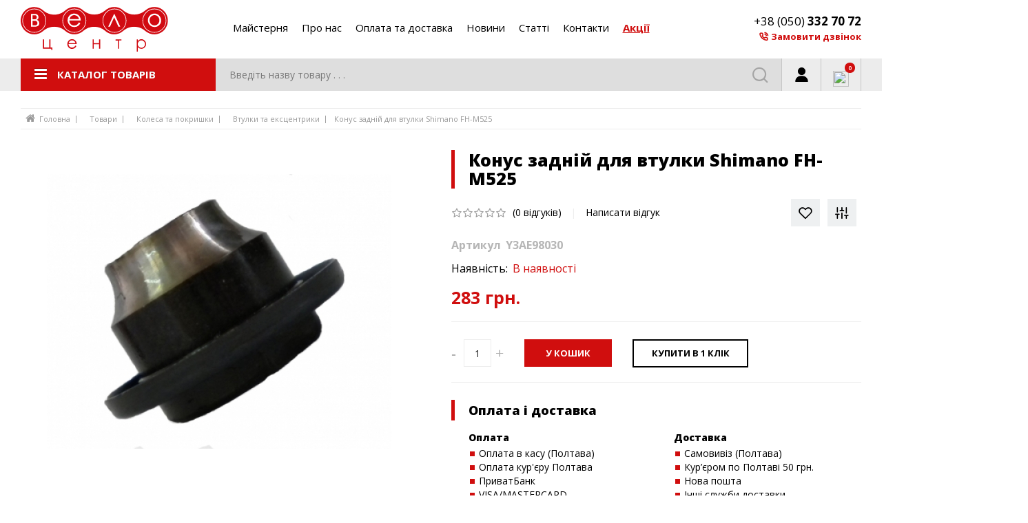

--- FILE ---
content_type: text/html; charset=utf-8
request_url: https://velocentr.pl.ua/konus-zadniy-dlya-vtulky-shimano-fh-m525
body_size: 18218
content:
<!DOCTYPE html>
<!--[if IE]><![endif]-->
<!--[if IE 8 ]><html prefix="og: https://ogp.me/ns# fb: https://ogp.me/ns/fb# product: https://ogp.me/ns/product# business: https://ogp.me/ns/business# place: http://ogp.me/ns/place#"  dir="ltr" lang="ua" class="ie8"><![endif]-->
<!--[if IE 9 ]><html prefix="og: https://ogp.me/ns# fb: https://ogp.me/ns/fb# product: https://ogp.me/ns/product# business: https://ogp.me/ns/business# place: http://ogp.me/ns/place#"  dir="ltr" lang="ua" class="ie9"><![endif]-->
<!--[if (gt IE 9)|!(IE)]><!-->
<html prefix="og: https://ogp.me/ns# fb: https://ogp.me/ns/fb# product: https://ogp.me/ns/product# business: https://ogp.me/ns/business# place: http://ogp.me/ns/place#"  dir="ltr" lang="ua">
<!--<![endif]-->
<head>
<meta charset="UTF-8" />
<meta name="viewport" content="width=device-width, initial-scale=1">
<meta http-equiv="X-UA-Compatible" content="IE=edge">

				
<title>Конус задній для втулки Shimano FH-M525 - Велоцентр</title>
<base href="https://velocentr.pl.ua/" />
<link href="https://velocentr.pl.ua/konus-zadniy-dlya-vtulky-shimano-fh-m525" rel="canonical" />
<link href="https://velocentr.pl.ua/image/catalog/favicon.png" rel="icon" />
<meta name="google-site-verification" content="Zp3n6Ehu61cFSNKd44ubBAgob_L3r3zdKllsd82o1mI" />
<!-- Global site tag (gtag.js) - Google Analytics -->
<script async src="https://www.googletagmanager.com/gtag/js?id=UA-78376822-1"></script>
<script>
  window.dataLayer = window.dataLayer || [];
  function gtag(){dataLayer.push(arguments);}
  gtag('js', new Date());

  gtag('config', 'UA-78376822-1');
</script>
<script src="catalog/view/javascript/jquery/jquery-3.3.1.min.js" type="text/javascript"></script>
<link href="catalog/view/javascript/bootstrap/css/bootstrap.min.css" rel="stylesheet" media="screen" />
<script src="catalog/view/javascript/bootstrap/js/bootstrap.min.js" type="text/javascript"></script>
<link href="catalog/view/javascript/font-awesome/css/font-awesome.min.css" rel="stylesheet" type="text/css" />
<link href="catalog/view/javascript/plaza-icon/css/style.css" rel="stylesheet" type="text/css" />
<link rel="preconnect" href="https://fonts.gstatic.com">
<link href="https://fonts.googleapis.com/css2?family=Open+Sans:wght@400;600;700;800&display=swap" rel="stylesheet">
<link href="catalog/view/theme/default/stylesheet/stylesheet.css" rel="stylesheet">
<link href="catalog/view/theme/default/stylesheet/megamenu.css" rel="stylesheet">
<script src="catalog/view/javascript/owl.carousel.min.js"></script>
<link rel="stylesheet" href="catalog/view/theme/default/stylesheet/owl.carousel.min.css" type="text/css">

<script src="catalog/view/javascript/jquery.slicknav.js"></script>
<link href="catalog/view/javascript/jquery/magnific/magnific-popup.css" type="text/css" rel="stylesheet" media="screen">
<script src="catalog/view/javascript/jquery/magnific/jquery.magnific-popup.min.js" type="text/javascript"></script>
<link href="catalog/view/javascript/jquery/magnific/magnific-popup.css" type="text/css" rel="stylesheet" media="screen" />
<link href="catalog/view/javascript/jquery/datetimepicker/bootstrap-datetimepicker.min.css" type="text/css" rel="stylesheet" media="screen" />
<link href="catalog/view/javascript/ex-reviews/dropzone/min/dropzone.min.css" type="text/css" rel="stylesheet" media="screen" />
<link href="catalog/view/javascript/ex-reviews/extended_reviews.css" type="text/css" rel="stylesheet" media="screen" />
<link href="catalog/view/javascript/jquery/swiper/css/swiper.min.css" type="text/css" rel="stylesheet" media="screen" />
<link href="catalog/view/javascript/jquery/swiper/css/opencart.css" type="text/css" rel="stylesheet" media="screen" />
<script src="catalog/view/javascript/jquery/jquery-ui/jquery-ui.min.js" type="text/javascript"></script>
<script src="catalog/view/javascript/jquery/jquery-ui/jquery.ui.touch-punch.min.js" type="text/javascript"></script>
<script src="catalog/view/javascript/jquery/magnific/jquery.magnific-popup.min.js" type="text/javascript"></script>
<script src="catalog/view/javascript/jquery/datetimepicker/moment/moment.min.js" type="text/javascript"></script>
<script src="catalog/view/javascript/jquery/datetimepicker/moment/moment-with-locales.min.js" type="text/javascript"></script>
<script src="catalog/view/javascript/jquery/datetimepicker/bootstrap-datetimepicker.min.js" type="text/javascript"></script>
<script src="catalog/view/javascript/ex-reviews/dropzone/min/dropzone.min.js" type="text/javascript"></script>
<script src="catalog/view/javascript/ex-reviews/dropzone/min/exif.min.js" type="text/javascript"></script>
<script src="catalog/view/javascript/jquery/swiper/js/swiper.jquery.js" type="text/javascript"></script>
<script src="catalog/view/javascript/megamenu/megamenu.js" type="text/javascript"></script>
<script src="catalog/view/javascript/megamenu/jquery.menu-aim.js?v3" type="text/javascript"></script>
<script src="catalog/view/javascript/callback/callback.js" type="text/javascript"></script>
<script src="catalog/view/javascript/common.js" type="text/javascript"></script>

				
			
							<link rel="stylesheet" type="text/css" href="catalog/view/theme/default/stylesheet/popup-fastorder/fastorder1.css" />
						<script src="catalog/view/javascript/quickorder/maskedinput.js" type="text/javascript"></script>	
			<script src="catalog/view/javascript/quickorder/newfastorder.js" type="text/javascript"></script>	

			<script type="text/javascript">
			function fastorder_open(product_id) {  
				$.magnificPopup.open({
					tLoading: '<span><i style="font-size:50px;" class="fa fa-spinner fa-pulse"></i></span>',
					items: {
					src: 'index.php?route=extension/module/newfastorder&product_id='+product_id,
					type: 'ajax'
					}
				});
			}
			function fastorder_open_cart() {  
				$.magnificPopup.open({
					tLoading: '<span><i style="font-size:50px;" class="fa fa-spinner fa-pulse"></i></span>',
					items: {
					src: 'index.php?route=extension/module/newfastordercart',
					type: 'ajax'
					}	
				});
			}		
			</script>

			<style>
			.btn-quick-order {
				background:#FFE031;
				border-color:#FFE031;
				color:#000000 !important;
			}
			.btn-quick-order:hover {
				background:#015384;
				border-color:#015384;				
			}
			.fast-checkout .btn-ordercart {
				background:#FFE031;
				border-color:#FFE031;
				color:#000000 !important;
			}
			.fast-checkout .btn-ordercart:hover {
				background:#015384;
				border-color:#015384;	
			}
			</style>
		

<!-- AutoSearch -->
<link rel="stylesheet" type="text/css" href="catalog/view/javascript/jquery/jquery.mCustomScrollbar.min.css?v1620725349" />
<script src="catalog/view/javascript/jquery/jquery.mCustomScrollbar.min.js?v1620725349"></script>
<link rel="stylesheet" type="text/css" href="catalog/view/javascript/jquery/autosearch.css?v1620725349" />
<script src="catalog/view/javascript/jquery/autosearch.js?v1624908485"></script>
<!-- AutoSearch END-->
			
<!--microdatapro 7.8 open graph start -->
<meta property="og:locale" content="ua-uk">
<meta property="og:rich_attachment" content="true">
<meta property="og:site_name" content="ВЕЛОЦЕНТР Полтава">
<meta property="og:type" content="product" />
<meta property="og:title" content="Конус задній для втулки Shimano FH-M525 - Велоцентр" />
<meta property="og:description" content="" />
<meta property="og:image" content="https://velocentr.pl.ua/image/cache/catalog/import_files/de/debf6281-8476-11e4-9ab8-001517f8217d-800x800.jpeg" />
<meta property="og:image:secure_url" content="https://velocentr.pl.ua/image/cache/catalog/import_files/de/debf6281-8476-11e4-9ab8-001517f8217d-800x800.jpeg" />
<meta property="og:image:width" content="1200"> 
<meta property="og:image:height" content="600">
<meta property="og:url" content="https://velocentr.pl.ua/konus-zadniy-dlya-vtulky-shimano-fh-m525">
<meta property="business:contact_data:street_address" content="вулиця Героїв-Чорнобильців, 32" />
<meta property="business:contact_data:locality" content="Полтава" />
<meta property="business:contact_data:postal_code" content="36000" />
<meta property="business:contact_data:country_name" content="Україна" />
<meta property="place:location:latitude" content="49.5844166" />
<meta property="place:location:longitude" content="34.5377758" />
<meta property="business:contact_data:email" content="poltava-velocentr@ukr.net"/>
<meta property="business:contact_data:phone_number" content="+38-050-332-70-72"/>
<meta property="product:product_link" content="https://velocentr.pl.ua/konus-zadniy-dlya-vtulky-shimano-fh-m525">
<meta property="product:brand" content="">
<meta property="product:category" content="">
<meta property="product:availability" content="instock">
<meta property="product:condition" content="new">
<meta property="product:ean" content="3587400036619">
<meta property="product:target_gender" content="">
<meta property="product:price:amount" content="283">
<meta property="product:price:currency" content="UAH">
<!--microdatapro 7.8 open graph end -->
 
					<!-- XD stickers start -->
										<style type='text/css'>
					.xdstickers_wrapper {position:absolute; z-index:8; color:#fff; line-height:1.75;}
.xdstickers_wrapper.position_upleft {top:5px; left:15px; right:auto;}
.xdstickers_wrapper.position_upright {margin-top: -2px;
    right: 0px;
    left: auto;}
.xdstickers {padding: 0 10px;
    margin-bottom: 5px;
    font-size: 12px;
    margin-top: 10px;}

.xdsticker_sale {
    background-color: #d00e0e;
    color: #ffffff;
    font-size: 14px;
    font-weight: 600;
    letter-spacing: 1px;
}
																		.xdsticker_sale {
								background-color:#d00e0e;
								color:#ffffff;
							}
																																																																				.xdsticker_0 {
								background-color:#ff9f00;
								color:#ffffff;
							}
																								.xdsticker_1 {
								background-color:#49b14d;
								color:#ffffff;
							}
																								.xdsticker_2 {
								background-color:#0099ff;
								color:#ffffff;
							}
																</style>
										<!-- XD stickers end -->
				
				</head>
			
<body>

			    				<div id="callback-box" class="modal fade">
				  <div class="modal-dialog">
					<div class="modal-content">
					  <div class="modal-header">
						<button type="button" class="close" data-dismiss="modal" aria-hidden="true">×</button>
						<h4 class="modal-title">Замовити дзвінок</h4>
						<div>Замовте зворотній дзвінок і наш менеджер передзвонить у зручний для Вас час.</div>
						<div id="callback"></div>
					  </div>
					  <div class="modal-body">
						<form class="form-horizontal" id="form-callback">
												<div class="form-group ">
						  <div class="col-sm-4">
							<label class="control-label" for="input-callback-title">Тема</label>
						  </div>
						  <div class="col-sm-8">
							<input type="text" name="callback_title" value="" id="input-callback-title" class="form-control" placeholder="Тема" />
						  </div>
						</div>
																		<div class="form-group  required ">
						  <div class="col-sm-4">
							<label class="control-label" for="input-callback-name">Iм'я</label>		  
						  </div>
						  <div class="col-sm-8">
							<input type="text" name="callback_name" value="" id="input-callback-name" class="form-control" placeholder="Iм'я" />
						  </div>
						</div>
																		<div class="form-group ">
						  <div class="col-sm-4">
							<label class="control-label" for="input-callback-email">E-mail</label>		  
						  </div>
						  <div class="col-sm-8">
							<input type="email" name="callback_email" value="" id="input-callback-email" class="form-control" placeholder="E-mail" />
						  </div>
						</div>
																		<div class="form-group ">
						  <div class="col-sm-4">
							<label class="control-label" for="input-callback-time">Час дзвінка</label>		  
						  </div>
						  <div class="col-sm-8">
							<select name="callback_time" id="input-callback-time" class="form-control">
							  <option value="0"> --- Не вибрано --- </option>
							  							  <option value="08:00 - 09:00">08:00 - 09:00</option>
							  							  <option value="09:00 - 10:00">09:00 - 10:00</option>
							  							  <option value="10:00 - 11:00">10:00 - 11:00</option>
							  							  <option value="11:00 - 12:00">11:00 - 12:00</option>
							  							  <option value="13:00 - 14:00">13:00 - 14:00</option>
							  							  <option value="14:00 - 15:00">14:00 - 15:00</option>
							  							  <option value="15:00 - 16:00">15:00 - 16:00</option>
							  							  <option value="16:00 - 17:00">16:00 - 17:00</option>
							  							  <option value="17:00 - 18:00">17:00 - 18:00</option>
							  							</select>
						  </div>
						</div>
																		<div class="form-group  required ">
						  <div class="col-sm-4">
							<label class="control-label" for="input-callback-phone">Телефон</label>		  
						  </div>
						  <div class="col-sm-8">
							<input type="tel" name="callback_phone" value="" id="input-callback-phone" class="form-control" placeholder="Телефон" />
						  </div>
						</div>
																		<div class="form-group ">
						  <div class="col-sm-4">
							<label class="control-label" for="input-callback-text">Повідомлення</label>		  
						  </div>
						  <div class="col-sm-8">
							<textarea name="callback_text" rows="5" id="input-callback-text" class="form-control" placeholder="Повідомлення"></textarea>
						  </div>
						</div>
												
						<input type="hidden" name="callback_url" value="https://velocentr.pl.ua/konus-zadniy-dlya-vtulky-shimano-fh-m525" />
					  </form>
					  </div>
					  <div class="modal-footer">
						<button type="button" class="btn btn-warning add-callback" id="button-callback"><i class="fa fa-comment"></i> Надіслати</button>
					  </div>
					</div>
				  </div>
				</div>
											

<header>
<div class="container">
<div class="row">
<div class="col-sm-3 main-logo">
<div id="logo"><a href="https://velocentr.pl.ua/index.php?route=common/home"><img src="/image/catalog/logo.svg" title="ВЕЛОЦЕНТР Полтава" alt="ВЕЛОЦЕНТР Полтава" class="img-responsive" /></a></div>
</div>
<div class="col-sm-9 header-info">
<div class="main-menu">
<a class="s2" href="/maysternya">Майстерня</a>
<a class="s2" href="/pro-nas">Про нас</a>
<a class="s2" href="/oplata-ta-dostavka">Оплата та доставка</a>
<a class="s2" href="/novyny">Новини</a>
<a class="s2" href="/statti">Статті</a> 
<a class="s2" href="/contact">Контакти</a>
<a class="s2 anim" style="font-weight:700;" href="/specials">Акції</a>
</div>
</div>
<div class="call-us">
<a href="tel:380503327072" class="our-phone">+38 (050) <span style="font-weight:700;">332 70 72</span></a>
<span class="show-callback call-order">Замовити дзвiнок</span>
</div>
</div>
</div>
</header>


<nav id="menu2">
<div class="container">
<div class="menu2">

							
 

<div class="menu-header-box">
	<div class="row">
		<div class="col-sm-12 menu-box">
			 
			
		
			
			<nav id="menu-vertical" class="btn-group btn-block">
				<button type="button" class="btn btn-menu btn-block dropdown-toggle hidden-md hidden-lg"  data-toggle="open_mob_menu_left">
					<i class="fa fa-bars"></i>
					<span class="text-category">Каталог товарів</span>
				</button>
				
				<button type="button" onclick="window.open('/tovari', '_self')" class="btn btn-menu btn-block dropdown-toggle hidden-xs hidden-sm" data-toggle="dropdown">
					<i class="fa fa-bars"></i>
					<span class="text-category">Каталог товарів</span>
				</button>
			
				<ul id="menu-vertical-list" class="dropdown-menu hidden-xs hidden-sm">
	
					
					 
						 
							<li class="dropdown">
							<a href="/tovari/aksesuari/"  class="parent-link" >
								 
								 
								<div class="item-name">Аксесуари</div>
								<div class="item-dop-info"></div>
								 
								<i class="fa fa-angle-down arrow"></i>
								<span class="toggle-child" data-toggle="collapse"><i class="fa fa-plus plus"></i></span>
							</a>
						 
						 
								
							 
								
								 
								 
								
								 
								 
								<div class="ns-dd dropdown-menu-full-image nsmenu-type-category-full-image box-col-3">
										<div class="col-sm-12 nsmenu-haschild">
											<div class="row-flex-masonry">
												 
												<div class="nsmenu-parent-block col-sm-12 col-md-4">
													 
													<a class="nsmenu-parent-title" href="https://velocentr.pl.ua/tovari/aksesuari/bagazhniki">
													Багажники 
													</a>
													 

												</div>
												 
												<div class="nsmenu-parent-block col-sm-12 col-md-4">
													 
													<a class="nsmenu-parent-title" href="https://velocentr.pl.ua/tovari/aksesuari/velokompyuteri_ta_pulsometri">
													Велокомп`ютери та пульсометри 
													</a>
													 

												</div>
												 
												<div class="nsmenu-parent-block col-sm-12 col-md-4">
													 
													<a class="nsmenu-parent-title" href="https://velocentr.pl.ua/tovari/aksesuari/dzerkala">
													Дзеркала 
													</a>
													 

												</div>
												 
												<div class="nsmenu-parent-block col-sm-12 col-md-4">
													 
													<a class="nsmenu-parent-title" href="https://velocentr.pl.ua/tovari/aksesuari/dityachi_sidinnya_ta_prichepi">
													Дитячі сидіння та причепи 
													</a>
													 

												</div>
												 
												<div class="nsmenu-parent-block col-sm-12 col-md-4">
													 
													<a class="nsmenu-parent-title" href="https://velocentr.pl.ua/tovari/aksesuari/zamki">
													Замки 
													</a>
													 

												</div>
												 
												<div class="nsmenu-parent-block col-sm-12 col-md-4">
													 
													<a class="nsmenu-parent-title" href="https://velocentr.pl.ua/tovari/aksesuari/koshiki">
													Кошики 
													</a>
													 

												</div>
												 
												<div class="nsmenu-parent-block col-sm-12 col-md-4">
													 
													<a class="nsmenu-parent-title" href="https://velocentr.pl.ua/tovari/aksesuari/krilabrizkoviki">
													Крила/бризковики 
													</a>
													 

												</div>
												 
												<div class="nsmenu-parent-block col-sm-12 col-md-4">
													 
													<a class="nsmenu-parent-title" href="https://velocentr.pl.ua/tovari/aksesuari/nasosi_ta_manometri">
													Насоси та манометри 
													</a>
													 

												</div>
												 
												<div class="nsmenu-parent-block col-sm-12 col-md-4">
													 
													<a class="nsmenu-parent-title" href="https://velocentr.pl.ua/tovari/aksesuari/pidnizhki">
													Підніжки 
													</a>
													 

												</div>
												 
												<div class="nsmenu-parent-block col-sm-12 col-md-4">
													 
													<a class="nsmenu-parent-title" href="https://velocentr.pl.ua/tovari/aksesuari/pitni_sistemi">
													Питні системи 
													</a>
													 

												</div>
												 
												<div class="nsmenu-parent-block col-sm-12 col-md-4">
													 
													<a class="nsmenu-parent-title" href="https://velocentr.pl.ua/tovari/aksesuari/svitlo">
													Світло 
													</a>
													 

												</div>
												 
												<div class="nsmenu-parent-block col-sm-12 col-md-4">
													 
													<a class="nsmenu-parent-title" href="https://velocentr.pl.ua/tovari/aksesuari/svitlovidbivayuchi_elementi">
													Світловідбиваючі елементи 
													</a>
													 

												</div>
												 
												<div class="nsmenu-parent-block col-sm-12 col-md-4">
													 
													<a class="nsmenu-parent-title" href="https://velocentr.pl.ua/tovari/aksesuari/signali">
													Сигнали 
													</a>
													 

												</div>
												 
												<div class="nsmenu-parent-block col-sm-12 col-md-4">
													 
													<a class="nsmenu-parent-title" href="https://velocentr.pl.ua/tovari/aksesuari/sumki">
													Сумки 
													</a>
													 

												</div>
												 
												<div class="nsmenu-parent-block col-sm-12 col-md-4">
													 
													<a class="nsmenu-parent-title" href="https://velocentr.pl.ua/tovari/aksesuari/trimachi_gadzhetiv">
													Тримачі гаджетів 
													</a>
													 

												</div>
												 
												<div class="nsmenu-parent-block col-sm-12 col-md-4">
													 
													<a class="nsmenu-parent-title" href="https://velocentr.pl.ua/tovari/aksesuari/flyagi">
													Фляги 
													</a>
													 

												</div>
												 
												<div class="nsmenu-parent-block col-sm-12 col-md-4">
													 
													<a class="nsmenu-parent-title" href="https://velocentr.pl.ua/tovari/aksesuari/flyagotrimachi">
													Фляготримачі 
													</a>
													 

												</div>
												 
												<div class="nsmenu-parent-block col-sm-12 col-md-4">
													 
													<a class="nsmenu-parent-title" href="https://velocentr.pl.ua/tovari/aksesuari/chohli">
													Чохли 
													</a>
													 

												</div>
												 
											</div>
										</div>
										 
								</div>
								 
								 

									 

									 
									 
										 
							</li>
						 
					 
						 
							<li class="dropdown">
							<a href="/tovari/velosipedi/"  class="parent-link" >
								 
								 
								<div class="item-name">Велосипеди</div>
								<div class="item-dop-info"></div>
								 
								<i class="fa fa-angle-down arrow"></i>
								<span class="toggle-child" data-toggle="collapse"><i class="fa fa-plus plus"></i></span>
							</a>
						 
						 
								
							 
								
								 
								 
								
								 
								 
								<div class="ns-dd dropdown-menu-full-image nsmenu-type-category-full-image box-col-3">
										<div class="col-sm-12 nsmenu-haschild">
											<div class="row-flex-masonry">
												 
												<div class="nsmenu-parent-block col-sm-12 col-md-1-5">
													 
													<a class="nsmenu-parent-title" href="/tovari/velosipedi/mtbdvuhpidvis">
													MTB двухпідвіс 
													</a>
													 

												</div>
												 
												<div class="nsmenu-parent-block col-sm-12 col-md-1-5">
													 
													<a class="nsmenu-parent-title" href="/tovari/velosipedi/girskyy-velosyped">
													MTB хардтейл 
													</a>
													 

												</div>
												 
												<div class="nsmenu-parent-block col-sm-12 col-md-1-5">
													 
													<a class="nsmenu-parent-title" href="/tovari/velosipedi/bigovell">
													Біговел 
													</a>
													 

												</div>
												 
												<div class="nsmenu-parent-block col-sm-12 col-md-1-5">
													 
													<a class="nsmenu-parent-title" href="/tovari/velosipedi/gravijnij-velosiped">
													Гравійний 
													</a>
													 

												</div>
												 
												<div class="nsmenu-parent-block col-sm-12 col-md-1-5">
													 
													<a class="nsmenu-parent-title" href="/tovari/velosipedi/ditjachij-velosyped">
													Дитячий 
													</a>
													 

												</div>
												 
												<div class="nsmenu-parent-block col-sm-12 col-md-1-5">
													 
													<a class="nsmenu-parent-title" href="/tovari/velosipedi/veloekstrim">
													Екстрим 
													</a>
													 

												</div>
												 
												<div class="nsmenu-parent-block col-sm-12 col-md-1-5">
													 
													<a class="nsmenu-parent-title" href="/tovari/velosipedi/elektrovelosyped">
													Електровелосипед 
													</a>
													 

												</div>
												 
												<div class="nsmenu-parent-block col-sm-12 col-md-1-5">
													 
													<a class="nsmenu-parent-title" href="/tovari/velosipedi/zhinochyi-velosyped">
													Жіночий 
													</a>
													 

												</div>
												 
												<div class="nsmenu-parent-block col-sm-12 col-md-1-5">
													 
													<a class="nsmenu-parent-title" href="/tovari/velosipedi/miskij-velosyped">
													Міський 
													</a>
													 

												</div>
												 
												<div class="nsmenu-parent-block col-sm-12 col-md-1-5">
													 
													<a class="nsmenu-parent-title" href="/tovari/velosipedi/skladnij-velosyped">
													Складний 
													</a>
													 

												</div>
												 
												<div class="nsmenu-parent-block col-sm-12 col-md-1-5">
													 
													<a class="nsmenu-parent-title" href="/tovari/velosipedi/turistichnij-velosyped">
													Туристичний 
													</a>
													 

												</div>
												 
											</div>
										</div>
										 
								</div>
								 
								 

									 

									 
									 
										 
							</li>
						 
					 
						 
								<li >
									<a  class="dropdown-img" href="/tovari/velotrenazheri/">
										 
										 
										<div class="item-name">Велотренажери</div>
										<div class="item-dop-info"></div>
										 
									</a>
								</li>
						 
					 
						 
								<li >
									<a  class="dropdown-img" href="/tovari/vzuttya/">
										 
										 
										<div class="item-name">Взуття</div>
										<div class="item-dop-info"></div>
										 
									</a>
								</li>
						 
					 
						 
							<li class="dropdown">
							<a href="/tovari/zahist_velosipedista/"  class="parent-link" >
								 
								 
								<div class="item-name">Захист велосипедиста</div>
								<div class="item-dop-info"></div>
								 
								<i class="fa fa-angle-down arrow"></i>
								<span class="toggle-child" data-toggle="collapse"><i class="fa fa-plus plus"></i></span>
							</a>
						 
						 
								
							 
								
								 
								 
								
								 
								 
								<div class="ns-dd dropdown-menu-full-image nsmenu-type-category-full-image box-col-3">
										<div class="col-sm-12 nsmenu-haschild">
											<div class="row-flex-masonry">
												 
												<div class="nsmenu-parent-block col-sm-12 col-md-3">
													 
													<a class="nsmenu-parent-title" href="https://velocentr.pl.ua/tovari/zahist_velosipedista/zahist_dlya_tila">
													Захист для тіла 
													</a>
													 

												</div>
												 
												<div class="nsmenu-parent-block col-sm-12 col-md-3">
													 
													<a class="nsmenu-parent-title" href="https://velocentr.pl.ua/tovari/zahist_velosipedista/sholomi">
													Шоломи 
													</a>
													 

												</div>
												 
											</div>
										</div>
										 
								</div>
								 
								 

									 

									 
									 
										 
							</li>
						 
					 
						 
							<li class="dropdown">
							<a href="/tovari/kolesa_ta_pokrishki/"  class="parent-link" >
								 
								 
								<div class="item-name">Колеса та покришки</div>
								<div class="item-dop-info"></div>
								 
								<i class="fa fa-angle-down arrow"></i>
								<span class="toggle-child" data-toggle="collapse"><i class="fa fa-plus plus"></i></span>
							</a>
						 
						 
								
							 
								
								 
								 
								
								 
								 
								<div class="ns-dd dropdown-menu-full-image nsmenu-type-category-full-image box-col-3">
										<div class="col-sm-12 nsmenu-haschild">
											<div class="row-flex-masonry">
												 
												<div class="nsmenu-parent-block col-sm-12 col-md-4">
													 
													<a class="nsmenu-parent-title" href="https://velocentr.pl.ua/tovari/kolesa_ta_pokrishki/bezkamerni_tehnologii">
													Безкамерні технології 
													</a>
													 

												</div>
												 
												<div class="nsmenu-parent-block col-sm-12 col-md-4">
													 
													<a class="nsmenu-parent-title" href="https://velocentr.pl.ua/tovari/kolesa_ta_pokrishki/vtulki_ta_ekscentriki">
													Втулки та ексцентрики 
													</a>
													 

												</div>
												 
												<div class="nsmenu-parent-block col-sm-12 col-md-4">
													 
													<a class="nsmenu-parent-title" href="https://velocentr.pl.ua/tovari/kolesa_ta_pokrishki/kameri">
													Камери 
													</a>
													 

												</div>
												 
												<div class="nsmenu-parent-block col-sm-12 col-md-4">
													 
													<a class="nsmenu-parent-title" href="https://velocentr.pl.ua/tovari/kolesa_ta_pokrishki/kovpachki_na_klapan">
													Ковпачки на клапан 
													</a>
													 

												</div>
												 
												<div class="nsmenu-parent-block col-sm-12 col-md-4">
													 
													<a class="nsmenu-parent-title" href="https://velocentr.pl.ua/tovari/kolesa_ta_pokrishki/kolesa">
													Колеса 
													</a>
													 

												</div>
												 
												<div class="nsmenu-parent-block col-sm-12 col-md-4">
													 
													<a class="nsmenu-parent-title" href="https://velocentr.pl.ua/tovari/kolesa_ta_pokrishki/obodi">
													Ободи 
													</a>
													 

												</div>
												 
												<div class="nsmenu-parent-block col-sm-12 col-md-4">
													 
													<a class="nsmenu-parent-title" href="https://velocentr.pl.ua/tovari/kolesa_ta_pokrishki/pokrishki">
													Покришки 
													</a>
													 

												</div>
												 
												<div class="nsmenu-parent-block col-sm-12 col-md-4">
													 
													<a class="nsmenu-parent-title" href="https://velocentr.pl.ua/tovari/kolesa_ta_pokrishki/remont_kameri">
													Ремонт камери 
													</a>
													 

												</div>
												 
												<div class="nsmenu-parent-block col-sm-12 col-md-4">
													 
													<a class="nsmenu-parent-title" href="https://velocentr.pl.ua/tovari/kolesa_ta_pokrishki/spici_ta_nipeli">
													Спиці та ніпелі 
													</a>
													 

												</div>
												 
												<div class="nsmenu-parent-block col-sm-12 col-md-4">
													 
													<a class="nsmenu-parent-title" href="https://velocentr.pl.ua/tovari/kolesa_ta_pokrishki/fliperi">
													Фліпери 
													</a>
													 

												</div>
												 
											</div>
										</div>
										 
								</div>
								 
								 

									 

									 
									 
										 
							</li>
						 
					 
						 
							<li class="dropdown">
							<a href="/tovari/komplektuyuchi/"  class="parent-link" >
								 
								 
								<div class="item-name">Комплектуючі</div>
								<div class="item-dop-info"></div>
								 
								<i class="fa fa-angle-down arrow"></i>
								<span class="toggle-child" data-toggle="collapse"><i class="fa fa-plus plus"></i></span>
							</a>
						 
						 
								
							 
								
								 
								 
								
								 
								 
								<div class="ns-dd dropdown-menu-full-image nsmenu-type-category-full-image box-col-3">
										<div class="col-sm-12 nsmenu-haschild">
											<div class="row-flex-masonry">
												 
												<div class="nsmenu-parent-block col-sm-12 col-md-3">
													 
													<a class="nsmenu-parent-title" href="https://velocentr.pl.ua/tovari/komplektuyuchi/vinosi">
													Виноси 
													</a>
													 

												</div>
												 
												<div class="nsmenu-parent-block col-sm-12 col-md-3">
													 
													<a class="nsmenu-parent-title" href="https://velocentr.pl.ua/tovari/komplektuyuchi/galmivni_kolodki">
													Гальмівні колодки 
													</a>
													 

												</div>
												 
												<div class="nsmenu-parent-block col-sm-12 col-md-3">
													 
													<a class="nsmenu-parent-title" href="https://velocentr.pl.ua/tovari/komplektuyuchi/galmivni_ruchki">
													Гальмівні ручки 
													</a>
													 

												</div>
												 
												<div class="nsmenu-parent-block col-sm-12 col-md-3">
													 
													<a class="nsmenu-parent-title" href="https://velocentr.pl.ua/tovari/komplektuyuchi/galma">
													Гальма 
													</a>
													 

												</div>
												 
												<div class="nsmenu-parent-block col-sm-12 col-md-3">
													 
													<a class="nsmenu-parent-title" href="https://velocentr.pl.ua/tovari/komplektuyuchi/gripsi">
													Гріпси 
													</a>
													 

												</div>
												 
												<div class="nsmenu-parent-block col-sm-12 col-md-3">
													 
													<a class="nsmenu-parent-title" href="https://velocentr.pl.ua/tovari/komplektuyuchi/grupset">
													Групсет 
													</a>
													 

												</div>
												 
												<div class="nsmenu-parent-block col-sm-12 col-md-3">
													 
													<a class="nsmenu-parent-title" href="https://velocentr.pl.ua/tovari/komplektuyuchi/zirki">
													Зірки 
													</a>
													 

												</div>
												 
												<div class="nsmenu-parent-block col-sm-12 col-md-3">
													 
													<a class="nsmenu-parent-title" href="https://velocentr.pl.ua/tovari/komplektuyuchi/zaglushki_rulya">
													Заглушки руля 
													</a>
													 

												</div>
												 
												<div class="nsmenu-parent-block col-sm-12 col-md-3">
													 
													<a class="nsmenu-parent-title" href="https://velocentr.pl.ua/tovari/komplektuyuchi/zaspokoyuvachi_lancyuga">
													Заспокоювачі ланцюга 
													</a>
													 

												</div>
												 
												<div class="nsmenu-parent-block col-sm-12 col-md-3">
													 
													<a class="nsmenu-parent-title" href="https://velocentr.pl.ua/tovari/komplektuyuchi/karetki">
													Каретки 
													</a>
													 

												</div>
												 
												<div class="nsmenu-parent-block col-sm-12 col-md-3">
													 
													<a class="nsmenu-parent-title" href="https://velocentr.pl.ua/tovari/komplektuyuchi/kaseti">
													Касети 
													</a>
													 

												</div>
												 
												<div class="nsmenu-parent-block col-sm-12 col-md-3">
													 
													<a class="nsmenu-parent-title" href="https://velocentr.pl.ua/tovari/komplektuyuchi/lancyugi">
													Ланцюги 
													</a>
													 

												</div>
												 
												<div class="nsmenu-parent-block col-sm-12 col-md-3">
													 
													<a class="nsmenu-parent-title" href="https://velocentr.pl.ua/tovari/komplektuyuchi/manetki">
													Манетки 
													</a>
													 

												</div>
												 
												<div class="nsmenu-parent-block col-sm-12 col-md-3">
													 
													<a class="nsmenu-parent-title" href="https://velocentr.pl.ua/tovari/komplektuyuchi/natyaguvach_lancyuga">
													Натягувач ланцюга 
													</a>
													 

												</div>
												 
												<div class="nsmenu-parent-block col-sm-12 col-md-3">
													 
													<a class="nsmenu-parent-title" href="https://velocentr.pl.ua/tovari/komplektuyuchi/obmotki_rulya">
													Обмотки руля 
													</a>
													 

												</div>
												 
												<div class="nsmenu-parent-block col-sm-12 col-md-3">
													 
													<a class="nsmenu-parent-title" href="https://velocentr.pl.ua/tovari/komplektuyuchi/pidsidelni_shtiri_ta_homuti">
													Підсідельні штирі та хомути 
													</a>
													 

												</div>
												 
												<div class="nsmenu-parent-block col-sm-12 col-md-3">
													 
													<a class="nsmenu-parent-title" href="https://velocentr.pl.ua/tovari/komplektuyuchi/pegi">
													Пеги 
													</a>
													 

												</div>
												 
												<div class="nsmenu-parent-block col-sm-12 col-md-3">
													 
													<a class="nsmenu-parent-title" href="https://velocentr.pl.ua/tovari/komplektuyuchi/pedali_ta_shipi">
													Педалі та шипи 
													</a>
													 

												</div>
												 
												<div class="nsmenu-parent-block col-sm-12 col-md-3">
													 
													<a class="nsmenu-parent-title" href="https://velocentr.pl.ua/tovari/komplektuyuchi/peremikachi_peredach">
													Перемикачі передач 
													</a>
													 

												</div>
												 
												<div class="nsmenu-parent-block col-sm-12 col-md-3">
													 
													<a class="nsmenu-parent-title" href="https://velocentr.pl.ua/tovari/komplektuyuchi/rizhki_rulya">
													Ріжки руля 
													</a>
													 

												</div>
												 
												<div class="nsmenu-parent-block col-sm-12 col-md-3">
													 
													<a class="nsmenu-parent-title" href="https://velocentr.pl.ua/tovari/komplektuyuchi/rotori_ta_adapteri">
													Ротори та адаптери 
													</a>
													 

												</div>
												 
												<div class="nsmenu-parent-block col-sm-12 col-md-3">
													 
													<a class="nsmenu-parent-title" href="https://velocentr.pl.ua/tovari/komplektuyuchi/ruli_ta_lezhaki">
													Рулі та лежаки 
													</a>
													 

												</div>
												 
												<div class="nsmenu-parent-block col-sm-12 col-md-3">
													 
													<a class="nsmenu-parent-title" href="https://velocentr.pl.ua/tovari/komplektuyuchi/rulovi_kolonki">
													Рульові колонки 
													</a>
													 

												</div>
												 
												<div class="nsmenu-parent-block col-sm-12 col-md-3">
													 
													<a class="nsmenu-parent-title" href="https://velocentr.pl.ua/tovari/komplektuyuchi/sidla">
													Сідла 
													</a>
													 

												</div>
												 
												<div class="nsmenu-parent-block col-sm-12 col-md-3">
													 
													<a class="nsmenu-parent-title" href="https://velocentr.pl.ua/tovari/komplektuyuchi/trosi_ta_rubashki">
													Троси та рубашки 
													</a>
													 

												</div>
												 
												<div class="nsmenu-parent-block col-sm-12 col-md-3">
													 
													<a class="nsmenu-parent-title" href="https://velocentr.pl.ua/tovari/komplektuyuchi/shatuni">
													Шатуни 
													</a>
													 

												</div>
												 
											</div>
										</div>
										 
								</div>
								 
								 

									 

									 
									 
										 
							</li>
						 
					 
						 
							<li class="dropdown">
							<a href="/tovari/obslugovuvannya_ta_doglyad/"  class="parent-link" >
								 
								 
								<div class="item-name">Обслуговування та догляд</div>
								<div class="item-dop-info"></div>
								 
								<i class="fa fa-angle-down arrow"></i>
								<span class="toggle-child" data-toggle="collapse"><i class="fa fa-plus plus"></i></span>
							</a>
						 
						 
								
							 
								
								 
								 
								
								 
								 
								<div class="ns-dd dropdown-menu-full-image nsmenu-type-category-full-image box-col-3">
										<div class="col-sm-12 nsmenu-haschild">
											<div class="row-flex-masonry">
												 
												<div class="nsmenu-parent-block col-sm-12 col-md-3">
													 
													<a class="nsmenu-parent-title" href="https://velocentr.pl.ua/tovari/obslugovuvannya_ta_doglyad/instrumenti">
													Інструменти 
													</a>
													 

												</div>
												 
												<div class="nsmenu-parent-block col-sm-12 col-md-3">
													 
													<a class="nsmenu-parent-title" href="https://velocentr.pl.ua/tovari/obslugovuvannya_ta_doglyad/ochyschuvachi-ta-mastyla">
													Очищувачі та мастила 
													</a>
													 

												</div>
												 
												<div class="nsmenu-parent-block col-sm-12 col-md-3">
													 
													<a class="nsmenu-parent-title" href="https://velocentr.pl.ua/tovari/obslugovuvannya_ta_doglyad/stendi_ta_verstati">
													Стенди та верстати 
													</a>
													 

												</div>
												 
											</div>
										</div>
										 
								</div>
								 
								 

									 

									 
									 
										 
							</li>
						 
					 
						 
							<li class="dropdown">
							<a href="/tovari/odyag/"  class="parent-link" >
								 
								 
								<div class="item-name">Одяг</div>
								<div class="item-dop-info"></div>
								 
								<i class="fa fa-angle-down arrow"></i>
								<span class="toggle-child" data-toggle="collapse"><i class="fa fa-plus plus"></i></span>
							</a>
						 
						 
								
							 
								
								 
								 
								
								 
								 
								<div class="ns-dd dropdown-menu-full-image nsmenu-type-category-full-image box-col-3">
										<div class="col-sm-12 nsmenu-haschild">
											<div class="row-flex-masonry">
												 
												<div class="nsmenu-parent-block col-sm-12 col-md-4">
													 
													<a class="nsmenu-parent-title" href="https://velocentr.pl.ua/tovari/odyag/bahili">
													Бахіли 
													</a>
													 

												</div>
												 
												<div class="nsmenu-parent-block col-sm-12 col-md-4">
													 
													<a class="nsmenu-parent-title" href="https://velocentr.pl.ua/tovari/odyag/velomayki">
													Веломайки 
													</a>
													 

												</div>
												 
												<div class="nsmenu-parent-block col-sm-12 col-md-4">
													 
													<a class="nsmenu-parent-title" href="https://velocentr.pl.ua/tovari/odyag/velotrusi">
													Велотруси 
													</a>
													 

												</div>
												 
												<div class="nsmenu-parent-block col-sm-12 col-md-4">
													 
													<a class="nsmenu-parent-title" href="https://velocentr.pl.ua/tovari/odyag/veloshtani">
													Велоштани 
													</a>
													 

												</div>
												 
												<div class="nsmenu-parent-block col-sm-12 col-md-4">
													 
													<a class="nsmenu-parent-title" href="https://velocentr.pl.ua/tovari/odyag/golovni_ubori">
													Головні убори 
													</a>
													 

												</div>
												 
												<div class="nsmenu-parent-block col-sm-12 col-md-4">
													 
													<a class="nsmenu-parent-title" href="https://velocentr.pl.ua/tovari/odyag/kurtki_ta_doschoviki">
													Куртки та дощовики 
													</a>
													 

												</div>
												 
												<div class="nsmenu-parent-block col-sm-12 col-md-4">
													 
													<a class="nsmenu-parent-title" href="https://velocentr.pl.ua/tovari/odyag/povsyakdenniy_odyag">
													Повсякденний одяг 
													</a>
													 

												</div>
												 
												<div class="nsmenu-parent-block col-sm-12 col-md-4">
													 
													<a class="nsmenu-parent-title" href="https://velocentr.pl.ua/tovari/odyag/rukavichki">
													Рукавички 
													</a>
													 

												</div>
												 
												<div class="nsmenu-parent-block col-sm-12 col-md-4">
													 
													<a class="nsmenu-parent-title" href="https://velocentr.pl.ua/tovari/odyag/termobilizna">
													Термобілизна 
													</a>
													 

												</div>
												 
												<div class="nsmenu-parent-block col-sm-12 col-md-4">
													 
													<a class="nsmenu-parent-title" href="https://velocentr.pl.ua/tovari/odyag/uteplyuvachi_ruk_ta_nig">
													Утеплювачі рук та ніг 
													</a>
													 

												</div>
												 
												<div class="nsmenu-parent-block col-sm-12 col-md-4">
													 
													<a class="nsmenu-parent-title" href="https://velocentr.pl.ua/tovari/odyag/futbolki">
													Футболки 
													</a>
													 

												</div>
												 
												<div class="nsmenu-parent-block col-sm-12 col-md-4">
													 
													<a class="nsmenu-parent-title" href="https://velocentr.pl.ua/tovari/odyag/shkarpetki">
													Шкарпетки 
													</a>
													 

												</div>
												 
												<div class="nsmenu-parent-block col-sm-12 col-md-4">
													 
													<a class="nsmenu-parent-title" href="https://velocentr.pl.ua/tovari/odyag/shorti">
													Шорти 
													</a>
													 

												</div>
												 
											</div>
										</div>
										 
								</div>
								 
								 

									 

									 
									 
										 
							</li>
						 
					 
						 
								<li >
									<a  class="dropdown-img" href="/tovari/okulyari_ta_maski/">
										 
										 
										<div class="item-name">Окуляри та маски</div>
										<div class="item-dop-info"></div>
										 
									</a>
								</li>
						 
					 
						 
							<li class="dropdown">
							<a href="/tovari/rami_ta_vilki/"  class="parent-link" >
								 
								 
								<div class="item-name">Рами та вилки</div>
								<div class="item-dop-info"></div>
								 
								<i class="fa fa-angle-down arrow"></i>
								<span class="toggle-child" data-toggle="collapse"><i class="fa fa-plus plus"></i></span>
							</a>
						 
						 
								
							 
								
								 
								 
								
								 
								 
								<div class="ns-dd dropdown-menu-full-image nsmenu-type-category-full-image box-col-3">
										<div class="col-sm-12 nsmenu-haschild">
											<div class="row-flex-masonry">
												 
												<div class="nsmenu-parent-block col-sm-12 col-md-6">
													 
													<a class="nsmenu-parent-title" href="https://velocentr.pl.ua/tovari/rami_ta_vilki/vilki">
													Вилки 
													</a>
													 

												</div>
												 
												<div class="nsmenu-parent-block col-sm-12 col-md-6">
													 
													<a class="nsmenu-parent-title" href="https://velocentr.pl.ua/tovari/rami_ta_vilki/zapchastini_dlya_vilok_ta_ram">
													Запчастини для вилок та рам 
													</a>
													 

												</div>
												 
												<div class="nsmenu-parent-block col-sm-12 col-md-6">
													 
													<a class="nsmenu-parent-title" href="https://velocentr.pl.ua/tovari/rami_ta_vilki/zahist_rami_i_komplektuyuchih">
													Захист рами і комплектуючих 
													</a>
													 

												</div>
												 
												<div class="nsmenu-parent-block col-sm-12 col-md-6">
													 
													<a class="nsmenu-parent-title" href="https://velocentr.pl.ua/tovari/rami_ta_vilki/rami_ta_freymseti">
													Рами та фреймсети 
													</a>
													 

												</div>
												 
											</div>
										</div>
										 
								</div>
								 
								 

									 

									 
									 
										 
							</li>
						 
					 
						 
								<li >
									<a  class="dropdown-img" href="/tovari/ryukzaki/">
										 
										 
										<div class="item-name">Рюкзаки</div>
										<div class="item-dop-info"></div>
										 
									</a>
								</li>
						 
					 
						 
								<li >
									<a  class="dropdown-img" href="/tovari/samokati/">
										 
										 
										<div class="item-name">Самокати</div>
										<div class="item-dop-info"></div>
										 
									</a>
								</li>
						 
					 
						 
								<li >
									<a  class="dropdown-img" href="/tovari/skeyti/">
										 
										 
										<div class="item-name">Скейти</div>
										<div class="item-dop-info"></div>
										 
									</a>
								</li>
						 
					 
						 
							<li class="dropdown">
							<a href="/tovari/turizm/"  class="parent-link" >
								 
								 
								<div class="item-name">Туризм</div>
								<div class="item-dop-info"></div>
								 
								<i class="fa fa-angle-down arrow"></i>
								<span class="toggle-child" data-toggle="collapse"><i class="fa fa-plus plus"></i></span>
							</a>
						 
						 
								
							 
								
								 
								 
								
								 
								 
								<div class="ns-dd dropdown-menu-full-image nsmenu-type-category-full-image box-col-3">
										<div class="col-sm-12 nsmenu-haschild">
											<div class="row-flex-masonry">
												 
												<div class="nsmenu-parent-block col-sm-12 col-md-3">
													 
													<a class="nsmenu-parent-title" href="https://velocentr.pl.ua/tovari/turizm/nameti">
													Намети 
													</a>
													 

												</div>
												 
											</div>
										</div>
										 
								</div>
								 
								 

									 

									 
									 
										 
							</li>
						 
					 
						 
								<li >
									<a  class="dropdown-img" href="/tovari/knigi_ta_suveniri/">
										 
										 
										<div class="item-name">Книги та сувеніри</div>
										<div class="item-dop-info"></div>
										 
									</a>
								</li>
						 
					 
				</ul>
			</nav>
		
				 
				<div id="maskMenuHC"></div>
				 
			 
		</div>
		 
    </div>
<script>
$('.nsmenu-type-manufacturer a[data-toggle="tooltip"]').tooltip({
	animated: 'fade',
	placement: 'top',
	template: '<div class="tooltip tooltip-manufacturer" role="tooltip"><div class="arrow"></div><div class="tooltip-inner tooltip-manufacturer-inner"></div></div>',
	html: true
});
</script>
    </div>	
 
 

 
 

						
<div class="carttop"><div id="cart" class="btn-group btn-block">
  <button type="button" data-toggle="dropdown" data-loading-text="" class="btn btn-inverse btn-block btn-lg dropdown-toggle"><span id="cart-total"><img src="/image/catalog/design/shopping-cart.svg" class="cartimg" width="23" height="23"> <span class="number-cart">0</span> <span class="price-cart">0 грн.</span></span></button>
  <ul class="dropdown-menu pull-right">
        <li>
      <p class="text-center empty">Ваш кошик порожній!</p>
    </li>
      </ul>
</div>
</div>
<div class="sss1"><div id="search" class="input-group">
  <input type="text" name="search" value="" placeholder="Введiть назву товару . . ." class="form-control input-lg" />
  <span class="input-group-btn">
    <button type="button" class="btn btn-default btn-lg"><i class="fa fa-search"></i></button>
  </span>
</div></div>
<div class="user-login">
<ul class="list-inline">
<li class="dropdown log"><a href="https://velocentr.pl.ua/index.php?route=account/account" title="Особистий кабінет" class="dropdown-toggle" data-toggle="dropdown"><img src="/image/catalog/design/user.svg" class="userimg"></a>
<ul class="dropdown-menu">
<li><a href="https://velocentr.pl.ua/index.php?route=account/simpleregister">Реєстрація</a></li>
<li><a href="https://velocentr.pl.ua/index.php?route=account/login">Авторизація</a></li>
</ul>
</li>
</ul>
</div>

</div>
</div>
</nav>
<div class="for-fix"></div>
<div id="product-product" class="container">
<ul class="breadcrumb">

          

        <li><a href="https://velocentr.pl.ua/index.php?route=common/home"><i class="fa fa-home"></i> Головна</a></li>
          

        <li><a href="https://velocentr.pl.ua/tovari">Товари</a></li>
          

        <li><a href="https://velocentr.pl.ua/tovari/kolesa_ta_pokrishki">Колеса та покришки</a></li>
          

        <li><a href="https://velocentr.pl.ua/tovari/kolesa_ta_pokrishki/vtulki_ta_ekscentriki">Втулки та ексцентрики</a></li>
          

        <li>Конус задній для втулки Shimano FH-M525</li>
          
</ul>



<div class="row">

<div id="content" class="col-sm-12">

<div class="row">


<div class="col-sm-6"> 



<!-- IMAGES -->

<div class="thumbnails">
<!-- XD stickers start -->
										<!-- XD stickers end -->
<div><a class="thumbnail" href="https://velocentr.pl.ua/image/cache/catalog/import_files/de/debf6281-8476-11e4-9ab8-001517f8217d-800x800.jpeg" title="Конус задній для втулки Shimano FH-M525"><img src="https://velocentr.pl.ua/image/cache/catalog/import_files/de/debf6281-8476-11e4-9ab8-001517f8217d-500x480.jpeg" title="Конус задній для втулки Shimano FH-M525" alt="Конус задній для втулки Shimano FH-M525" /></a></div>

</div>

<div class="thumbnails additional-images owl-carousel owl-theme owl-loaded owl-drag">
</div>

<script type="text/javascript"><!--
$('.additional-images').owlCarousel({
	autoPlay :  false ,
	items : 4,
	margin: 10,
	loop: false,			
	navSpeed : 1000,
	dotsSpeed : 1000,
	autoplaySpeed : 1000,
	nav : false,
	navText : ['<i class="icon-arrow-left"></i>','<i class="icon-arrow-right"></i>'],
	dots : false,
	responsive:{
		0:{
			items: 2
		},
		480:{
			items: 2
		},
		640:{
			items: 3
		},
		1024:{
			items: 3
		},
		1200:{
			items: 4
		}
	}
});
--></script> 

</div>



<div class="col-sm-6 block-2" >
<h1><p>Конус задній для втулки Shimano FH-M525</p></h1>

<!-- RATING -->
<div class="rating">
<p style="display: inline-block;"><span class="fa fa-stack"><i class="fa fa-star-o fa-stack-1x"></i></span><span class="fa fa-stack"><i class="fa fa-star-o fa-stack-1x"></i></span><span class="fa fa-stack"><i class="fa fa-star-o fa-stack-1x"></i></span><span class="fa fa-stack"><i class="fa fa-star-o fa-stack-1x"></i></span><span class="fa fa-stack"><i class="fa fa-star-o fa-stack-1x"></i></span> 
<a class="review-count" href="" onclick="$('a[href=\'#tab-review\']').trigger('click'); return false;">(0 відгуків)</a>  
<a href="" onclick="$('a[href=\'#tab-review\']').trigger('click'); $('html,body').animate({scrollTop: $('#form-review').offset().top}, 500); return false;">Написати відгук</a>
<p class="wishlist-compare">
<button type="button" data-toggle="tooltip" class="btn-wishlist btn btn-default" title="В закладки" onclick="wishlist.add('85882');">В закладки</button>
<button type="button" data-toggle="tooltip" class="btn-compare btn btn-default" title="порівняння" onclick="compare.add('85882');">порівняння</button>
</p>
</p>
</div>
 
<div class="col-sm-7 cc1">
<!-- MAIN INFO -->
<ul class="list-unstyled item-feature">
<li class="dec1"><span>Артикул</span> Y3AE98030</li>
<li><span>Наявність:</span> В наявності</li>
</ul>
</div>

<div style="clear:both;"></div>

<!-- PRICE -->
<div class="list-unstyled">

<span class="pr1">283 грн.</span>

</div>


<div id="product">




<!-- OPTIONS -->





<hr>

<div class="form-group">
<div class="quantity-box">
<input type="button" id="minus" value="-" class="form-control" />
<input type="text" name="quantity" value="1" size="2" id="input-quantity" class="form-control" />
<input type="button" id="plus" value="&#43;" class="form-control"/>
</div>


<input type="hidden" name="product_id" value="85882" />

<div class="product-actions">
<button type="button" id="button-cart" data-loading-text="" class="btn">У кошик</button>

<button class="btn-quick-order btn-lg btn-block" type="button" onclick="fastorder_open(85882);" title="Купити в 1 клік">
		<span>Купити в 1 клік</span>			
</button>	
			
		
</div>

</div>


<hr>

</div>
 

<p class="qw1"><span>Оплата і доставка</span></p>
<div class="col-sm-6 er1">
<p>Оплата</p>
<ul>
<li>Оплата в касу (Полтава)</li>
<li>Оплата кур'єру Полтава</li>
<li>ПриватБанк</li>
<li>VISA/MASTERCARD</li>
<li>Накладений платіж</li>
</ul>
</div>
<div class="col-sm-6 er2">
<p>Доставка</p>
<ul>
<li>Самовивіз (Полтава)</li>
<li>Кур’єром по Полтаві 50 грн.</li>
<li>Нова пошта</li>
<li>Інші служби доставки</li>
</ul>
</div>
<div style="clear: both;"></div>
<div style="height: 1px; background: #ededed;margin-top: 25px;"></div>
</div>

</div>
 




<div class="row">
<div class="col-sm-9 product-info-detailed" style="clear:both;">



<!-- TABS -->
<ul class="nav nav-tabs">
<li class="active"><a href="#tab-description" data-toggle="tab">Опис товару</a></li>
<li><a href="#tab-specification" data-toggle="tab">Характеристики</a></li>
<li><a href="#tab-review" data-toggle="tab">Відгуків (0)</a></li>
</ul>


<!-- description TAB-->
<div class="tab-content">
<div class="tab-pane active" id="tab-description"><p>Конус для втулки <strong>Shimano FH-M525</strong> задній лівий</p><p><strong>Особливості:</strong></p><ul><li>Сумісний з втулками: FH-MC30 / FH-MC18 / FH-M510 / FH-M525 / FH4400 / FH-M755 / FH-M756 / FH-M750.</li></ul><p><strong>Характеристики:</strong></p><ul><li>Матеріал конусу: сталь;</li><li>Розміри: 10мм x 16мм;</li><li>Розміщення: задній/лівий.</li></ul><p><strong>Додатково:</strong></p><p>Для визначення відповідності конусу до втулки, Ви можете застосувати <a href="http://www.bikeservis.com/manual/SHnabojeTAB.pdf">таблицю</a>.</p></div>



<!-- ATTRIBUTES TAB-->
<div class="tab-pane" id="tab-specification">
<table class="table table-bordered">
<thead>
<tr>
<td colspan="2"><strong>Общие</strong></td>
</tr>
</thead>
<tbody>
<tr>
<td>Бік</td>
<td>Лівий</td>
</tr>
<tr>
<td>Бренд:</td>
<td>Shimano</td>
</tr>
<tr>
<td>Тип товару</td>
<td>Конуси втулки</td>
</tr>
</tbody>
</table>
</div>



<!-- REVIEW TAB-->
<div class="tab-pane" id="tab-review">
<form class="form-horizontal" id="form-review">
<div id="review"></div>
<h2>Написати відгук</h2>
<div class="form-group required">
<div class="col-sm-12">
<label class="control-label" for="input-name">ім&#39;я</label>
<input type="text" name="name" value="" id="input-name" class="form-control" />
</div>
</div>
<div class="form-group required">
<div class="col-sm-12">
<label class="control-label" for="input-review">Ваш відгук:</label>
<textarea name="text" rows="5" id="input-review" class="form-control"></textarea>
<div class="help-block"><span style="color: #FF0000;">Примітка:</span> HTML розмітка не підтримується! Використовуйте звичайний текст.</div>
</div>
</div>
<div class="form-group required">
<div class="col-sm-12">
<label class="control-label">Оцінка</label>
&nbsp;&nbsp;&nbsp; Погано&nbsp;
<input type="radio" name="rating" value="1" />
&nbsp;
<input type="radio" name="rating" value="2" />
&nbsp;
<input type="radio" name="rating" value="3" />
&nbsp;
<input type="radio" name="rating" value="4" />
&nbsp;
<input type="radio" name="rating" value="5" />
&nbsp;Добре</div>
</div>

<div class="buttons clearfix">
<div class="pull-right">
<button type="button" id="button-review" data-loading-text="" class="btn btn-primary">Відправити відгук</button>
</div>
</div>
</form>
</div>
</div>

</div>
</div>
	      
<!-- RELATED -->


<!-- TAGS -->

              


</div>
</div>
<!--microdatapro 7.8 breadcrumb start [json-ld] -->
<script type="application/ld+json">
{
"@context": "https://schema.org",
"@type": "BreadcrumbList",
"itemListElement": [{
"@type": "ListItem",
"position": 1,
"item": {
"@id": "https://velocentr.pl.ua/index.php?route=common/home",
"name": " Головна"
}
},{
"@type": "ListItem",
"position": 2,
"item": {
"@id": "https://velocentr.pl.ua/konus-zadniy-dlya-vtulky-shimano-fh-m525",
"name": "Конус задній для втулки Shimano FH-M525"
}
}]
}
</script>
<!--microdatapro 7.8 breadcrumb end [json-ld] -->
 <!--microdatapro 7.8 product start [json-ld] -->
<script type="application/ld+json">
{
"@context": "https://schema.org",
"@type": "Product",
"url": "https://velocentr.pl.ua/konus-zadniy-dlya-vtulky-shimano-fh-m525",
"image": "https://velocentr.pl.ua/image/cache/catalog/import_files/de/debf6281-8476-11e4-9ab8-001517f8217d-800x800.jpeg",
"model": "Y3AE98030",
"mpn": "Y3AE98030",
"sku": "Y3AE98030",
"description": "Конус для втулки Shimano FH-M525 задній лівий Особливості: Сумісний з втулками: FH-MC30 / FH-MC18 / FH-M510 / FH-M525 / FH4400 / FH-M755 / FH-M756 / FH-M750. Характеристики: Матеріал конусу: сталь; Розміри: 10мм x 16мм; Розміщення: задній/лівий. Додатково: Для визначення відповідності конусу до втулки, Ви можете застосувати таблицю.",
"name": "Конус задній для втулки Shimano FH-M525",
"offers": {
"@type": "Offer",
"availability": "https://schema.org/InStock",
"price": "283",
"priceValidUntil": "2027-01-21",
"url": "https://velocentr.pl.ua/konus-zadniy-dlya-vtulky-shimano-fh-m525",
"priceCurrency": "UAH",
"itemCondition": "https://schema.org/NewCondition"
},"additionalProperty":[
{
"@type": "PropertyValue",
"name": "Бік",
"value": "Лівий"
},{
"@type": "PropertyValue",
"name": "Бренд:",
"value": "Shimano"
},{
"@type": "PropertyValue",
"name": "Тип товару",
"value": "Конуси втулки"
}]
}
</script>
<!--microdatapro 7.8 product end [json-ld] -->
<!--microdatapro 7.8 image start [json-ld] -->
<script type="application/ld+json">
{
"@context": "https://schema.org",
"@type": "ImageObject",
"author": "ВЕЛОЦЕНТР Полтава",
"thumbnailUrl": "https://velocentr.pl.ua/image/cache/catalog/import_files/de/debf6281-8476-11e4-9ab8-001517f8217d-500x480.jpeg",
"contentUrl": "https://velocentr.pl.ua/image/cache/catalog/import_files/de/debf6281-8476-11e4-9ab8-001517f8217d-800x800.jpeg",
"datePublished": "2025-04-10",
"description": "Конус задній для втулки Shimano FH-M525",
"name": "Конус задній для втулки Shimano FH-M525"
}
</script>
<!--microdatapro 7.8 image end [json-ld] -->
  <link href="catalog/view/javascript/featuredcarusel.css" type="text/css" rel="stylesheet" media="screen" />
<link href="catalog/view/javascript/jquery/swiper/css/swiper.min.css" type="text/css" rel="stylesheet" media="screen" />
<link href="catalog/view/javascript/jquery/swiper/css/opencart.css" type="text/css" rel="stylesheet" media="screen" />
<script src="catalog/view/javascript/jquery/swiper/js/swiper.jquery.js" type="text/javascript"></script>

<div class="row-full-popular rel">
<section class="popular rel1">
<div class="container popular-1 rel-1">

<section class="items">
<img src="/image/catalog/design/t1.png" class="t1">
<div class="items-content">
<div class="items-title">
<p>Схожі товари</p> 
</div>
</div>
</section>



<div class="swiper-viewport">

<div id="prodcarousel66" class="swiper-container productcarusel view0">
  <div class="swiper-wrapper">
    <div class="item swiper-slide text-center product-layout">
   <h4><a href="https://velocentr.pl.ua/vtulka-zadnya-novatec-d462sb-sl-x12-s3s-11s-32h-chornyy">Втулка задня Novatec D462SB SL X12 S3S 11S 32H, чорний</a></h4>
     <div class="art">Артикул 1300069</div>
    <div class="product-thumb transition">
      <div class="image">
	  			
	  	<!-- XD stickers start -->
										<!-- XD stickers end -->
	  <a href="https://velocentr.pl.ua/vtulka-zadnya-novatec-d462sb-sl-x12-s3s-11s-32h-chornyy"><img src="https://velocentr.pl.ua/image/cache/catalog/import_files/5e/5e3d4358-1c52-11f0-86b8-f079595a8c20-270x175.jpeg" alt="Втулка задня Novatec D462SB SL X12 S3S 11S 32H, чорний" title="Втулка задня Novatec D462SB SL X12 S3S 11S 32H, чорний" class="img-responsive" /></a></div>
      <div class="caption">
       
                <p class="d1">Легка та надійна задня втулка Novatec D462SB SL X12 S3S 11S 32H (чорна)Оновіть свої колеса з високопродуктивною задньою втулкою Novatec D462SB SL!Ця легка (приблизно 270-280 г) та міцна задня втулка і..</p>
        
                <p class="price">
                    2574 грн.
                            </p>
              </div>
      <div class="button-group">
        <div class="x1">2574 грн.</div>
		
<div class="x2"><a href="https://velocentr.pl.ua/vtulka-zadnya-novatec-d462sb-sl-x12-s3s-11s-32h-chornyy">Опис</a></div>	
<button type="button" onclick="cart.add('85940');"><span class="hidden-xs hidden-sm hidden-md">У кошик</span></button>
        
		       </div>
    </div>
  </div>
    <div class="item swiper-slide text-center product-layout">
   <h4><a href="https://velocentr.pl.ua/ekscentryky-kolis-kenli-kl-800a-zagartovana-vis">Ексцентрики коліс Kenli KL-800A загартована вісь</a></h4>
     <div class="art">Артикул KL-800A</div>
    <div class="product-thumb transition">
      <div class="image">
	  			
	  	<!-- XD stickers start -->
										<!-- XD stickers end -->
	  <a href="https://velocentr.pl.ua/ekscentryky-kolis-kenli-kl-800a-zagartovana-vis"><img src="https://velocentr.pl.ua/image/cache/catalog/import_files/60/6064edab-1f3d-11f0-86b8-f079595a8c20-270x175.jpeg" alt="Ексцентрики коліс Kenli KL-800A загартована вісь" title="Ексцентрики коліс Kenli KL-800A загартована вісь" class="img-responsive" /></a></div>
      <div class="caption">
       
                <p class="d1">Ексцентрики коліс Kenli KL-800A із загартованою віссю (KL-800A)Ексцентрики коліс Kenli KL-800A - це надійний та міцний спосіб кріплення коліс вашого велосипеда. Вони оснащені загартованою віссю, що зн..</p>
        
                <p class="price">
                    230 грн.
                            </p>
              </div>
      <div class="button-group">
        <div class="x1">230 грн.</div>
		
<div class="x2"><a href="https://velocentr.pl.ua/ekscentryky-kolis-kenli-kl-800a-zagartovana-vis">Опис</a></div>	
<button type="button" onclick="cart.add('85994');"><span class="hidden-xs hidden-sm hidden-md">У кошик</span></button>
        
		       </div>
    </div>
  </div>
    <div class="item swiper-slide text-center product-layout">
   <h4><a href="https://velocentr.pl.ua/pokryshka-27-5x2-25-maxxis-ardent-race-60tpi">Покришка 27,5x2,20 Maxxis Ardent Race, 60TPI</a></h4>
     <div class="art">Артикул ETB00328000</div>
    <div class="product-thumb transition">
      <div class="image">
	  			
	  	<!-- XD stickers start -->
										<!-- XD stickers end -->
	  <a href="https://velocentr.pl.ua/pokryshka-27-5x2-25-maxxis-ardent-race-60tpi"><img src="https://velocentr.pl.ua/image/cache/catalog/import_files/b1/b1739054-9eb4-11eb-9397-f079595a8c20-270x175.jpeg" alt="Покришка 27,5x2,20 Maxxis Ardent Race, 60TPI" title="Покришка 27,5x2,20 Maxxis Ardent Race, 60TPI" class="img-responsive" /></a></div>
      <div class="caption">
       
                <p class="d1">Покришка велосипедна 27,5x2,25 MAXXIS ARDENT RACE, 60TPI (ETB00328000)Покришка Ardent Race ідеально підійде для технічних трас крос-кантрі та гонок на витривалість. Із середньою висотою протектора, во..</p>
        
                <p class="price">
                    706 грн.
                            </p>
              </div>
      <div class="button-group">
        <div class="x1">706 грн.</div>
		
<div class="x2"><a href="https://velocentr.pl.ua/pokryshka-27-5x2-25-maxxis-ardent-race-60tpi">Опис</a></div>	
<button type="button" onclick="cart.add('86051');"><span class="hidden-xs hidden-sm hidden-md">У кошик</span></button>
        
		       </div>
    </div>
  </div>
    <div class="item swiper-slide text-center product-layout">
   <h4><a href="https://velocentr.pl.ua/pokryshka-maxxis-rekon-27-5-quot-x2-60-quot-66-584-e-25-folding-60tpi-dc-exo-tr">Покришка Maxxis Rekon 27.5&quot;x2.60&quot; (66-584) E-25 Folding 60TPI DC EXO/TR</a></h4>
     <div class="art">Артикул ETB91145300</div>
    <div class="product-thumb transition">
      <div class="image">
	  			
	  	<!-- XD stickers start -->
										<!-- XD stickers end -->
	  <a href="https://velocentr.pl.ua/pokryshka-maxxis-rekon-27-5-quot-x2-60-quot-66-584-e-25-folding-60tpi-dc-exo-tr"><img src="https://velocentr.pl.ua/image/cache/catalog/import_files/07/07ab1036-2576-11f0-9993-f079595a8c20-270x175.jpeg" alt="Покришка Maxxis Rekon 27.5&quot;x2.60&quot; (66-584) E-25 Folding 60TPI DC EXO/TR" title="Покришка Maxxis Rekon 27.5&quot;x2.60&quot; (66-584) E-25 Folding 60TPI DC EXO/TR" class="img-responsive" /></a></div>
      <div class="caption">
       
                <p class="d1">Maxxis Rekon 27.5x2.60": Поєднання Швидкості та Контролю на ТрейліВідчуйте перевагу впевненого зчеплення та низького опору коченню з покришкою Maxxis Rekon розміром 27.5x2.60". Створена для динамічног..</p>
        
                <p class="price">
                    1764 грн.
                            </p>
              </div>
      <div class="button-group">
        <div class="x1">1764 грн.</div>
		
<div class="x2"><a href="https://velocentr.pl.ua/pokryshka-maxxis-rekon-27-5-quot-x2-60-quot-66-584-e-25-folding-60tpi-dc-exo-tr">Опис</a></div>	
<button type="button" onclick="cart.add('86052');"><span class="hidden-xs hidden-sm hidden-md">У кошик</span></button>
        
		       </div>
    </div>
  </div>
    </div>
</div>
  <div class="swiper-pagination prodcarousel66"></div>
  <div class="swiper-pager">
    <div class="swiper-button-next"></div>
    <div class="swiper-button-prev"></div>
  </div>
</div>


</div>
</section>
</div>

<script type="text/javascript">
$('#prodcarousel66').swiper({
  mode: 'horizontal',
  slidesPerView: 4,
  pagination: '.prodcarousel66',
  paginationClickable: true,
  nextButton: '.swiper-button-next',
    prevButton: '.swiper-button-prev',
    spaceBetween: 20,
  autoplay: 25000,
    autoplayDisableOnInteraction: true,
  loop: true,
      breakpoints: {
        640: {
          slidesPerView: 1,
          spaceBetween: 20,
        },
        890: {
          slidesPerView: 2,
          spaceBetween: 40,
        },
        1024: {
          slidesPerView: 3,
          spaceBetween: 50,
        },
      }
});
</script>
<div class="row-full-slide">
<section class="brands">
<div class="container">
<div class="swiper-viewport">
  <div id="carousel0" class="swiper-container">
    <div class="swiper-wrapper">      <div class="swiper-slide text-center"><a href="/tovari/brand-maxxis"><img src="https://velocentr.pl.ua/image/cache/catalog/brands/maxxis-237x100.png" alt="Maxxis" class="img-responsive" /></a></div>
            <div class="swiper-slide text-center"><a href="/tovari/brand-knog"><img src="https://velocentr.pl.ua/image/cache/catalog/brands/knog-237x100.png" alt="Knog" class="img-responsive" /></a></div>
            <div class="swiper-slide text-center"><a href="/tovari/brand-onride"><img src="https://velocentr.pl.ua/image/cache/catalog/brands/onride-237x100.png" alt="Onride" class="img-responsive" /></a></div>
            <div class="swiper-slide text-center"><a href="/tovari/brand-marin"><img src="https://velocentr.pl.ua/image/cache/catalog/brands/marin-237x100.svg" alt="Marin" class="img-responsive" /></a></div>
            <div class="swiper-slide text-center"><a href="/tovari/brand-royalbaby"><img src="https://velocentr.pl.ua/image/cache/catalog/brands/royalbaby-237x100.png" alt="Royalbaby" class="img-responsive" /></a></div>
            <div class="swiper-slide text-center"><a href="/tovari/brand-comanche"><img src="https://velocentr.pl.ua/image/cache/catalog/brands/ba1-237x100.png" alt="Comanche" class="img-responsive" /></a></div>
            <div class="swiper-slide text-center"><a href="/tovari/brand-trek"><img src="https://velocentr.pl.ua/image/cache/catalog/brands/trek-237x100.svg" alt="Trek" class="img-responsive" /></a></div>
            <div class="swiper-slide text-center"><a href="/tovari/brand-fuji"><img src="https://velocentr.pl.ua/image/cache/catalog/brands/fuji-237x100.svg" alt="Fuji" class="img-responsive" /></a></div>
            <div class="swiper-slide text-center"><a href="/tovari/brand-trinx"><img src="https://velocentr.pl.ua/image/cache/catalog/brands/trinx-237x100.png" alt="Trinx" class="img-responsive" /></a></div>
            <div class="swiper-slide text-center"><a href="/tovari/brand-cube"><img src="https://velocentr.pl.ua/image/cache/catalog/brands/cube-237x100.svg" alt="Cube" class="img-responsive" /></a></div>
            <div class="swiper-slide text-center"><a href="/tovari/brand-fenix"><img src="https://velocentr.pl.ua/image/cache/catalog/brands/fenix-237x100.png" alt="Fenix" class="img-responsive" /></a></div>
            <div class="swiper-slide text-center"><a href="/tovari/brand-continental"><img src="https://velocentr.pl.ua/image/cache/catalog/brands/continental-237x100.png" alt="Сontinental" class="img-responsive" /></a></div>
      </div>
  </div>
  <div class="swiper-pagination carousel0"></div>
  <div class="swiper-pager">
    <div class="swiper-button-next"></div>
    <div class="swiper-button-prev"></div>
  </div>
</div>
</section>
</div>
</div>

<script type="text/javascript"><!--
$('#carousel0').swiper({
	mode: 'horizontal',
	slidesPerView: 4,
	pagination: false,
	paginationClickable: false,
	autoplay: 4500,
	loop: true,
      breakpoints: {
        640: {
          slidesPerView: 2,
          spaceBetween: 10,
        },
        768: {
          slidesPerView: 4,
          spaceBetween: 10,
        },
        1024: {
          slidesPerView: 4,
          spaceBetween: 10,
        },
		1200: {
          slidesPerView: 5,
          spaceBetween: 10,
        },
      }	
});
--></script>

</div>
<script type="text/javascript"><!--
$('select[name=\'recurring_id\'], input[name="quantity"]').change(function(){
$.ajax({
url: 'index.php?route=product/product/getRecurringDescription',
type: 'post',
data: $('input[name=\'product_id\'], input[name=\'quantity\'], select[name=\'recurring_id\']'),
dataType: 'json',
beforeSend: function() {
$('#recurring-description').html('');
},
success: function(json) {
$('.alert-dismissible, .text-danger').remove();
if (json['success']) {
$('#recurring-description').html(json['success']);
}
}
});
});
//--></script>
<script type="text/javascript"><!--
$('#button-cart').on('click', function() {
$.ajax({
url: 'index.php?route=checkout/cart/add',
type: 'post',
data: $('#product input[type=\'text\'], #product input[type=\'hidden\'], #product input[type=\'radio\']:checked, #product input[type=\'checkbox\']:checked, #product select, #product textarea'),
dataType: 'json',
beforeSend: function() {
$('#button-cart').button('loading');
},
complete: function() {
$('#button-cart').button('reset');
},
success: function(json) {
$('.alert-dismissible, .text-danger').remove();
$('.form-group').removeClass('has-error');
if (json['error']) {
if (json['error']['option']) {
for (i in json['error']['option']) {
var element = $('#input-option' + i.replace('_', '-'));
if (element.parent().hasClass('input-group')) {
element.parent().after('<div class="text-danger">' + json['error']['option'][i] + '</div>');
} else {
element.after('<div class="text-danger">' + json['error']['option'][i] + '</div>');
}
}
}
if (json['error']['recurring']) {
$('select[name=\'recurring_id\']').after('<div class="text-danger">' + json['error']['recurring'] + '</div>');
}
// Highlight any found errors
$('.text-danger').parent().addClass('has-error');
}
if (json['success']) {
$('.breadcrumb').after('<div class="alert alert-success alert-dismissible">' + json['success'] + '<button type="button" class="close" data-dismiss="alert">&times;</button></div>');
$('#cart > button').html('<span id="cart-total"><i class="fa fa-shopping-cart"></i> ' + json['total'] + '</span>');
$('html, body').animate({ scrollTop: 0 }, 'slow');
$('#cart > ul').load('index.php?route=common/cart/info ul li');
}
},
error: function(xhr, ajaxOptions, thrownError) {
alert(thrownError + "\r\n" + xhr.statusText + "\r\n" + xhr.responseText);
}
});
});
//--></script>
<script type="text/javascript"><!--
$('.date').datetimepicker({
language: '',
pickTime: false
});
$('.datetime').datetimepicker({
language: '',
pickDate: true,
pickTime: true
});
$('.time').datetimepicker({
language: '',
pickDate: false
});
$('button[id^=\'button-upload\']').on('click', function() {
var node = this;
$('#form-upload').remove();
$('body').prepend('<form enctype="multipart/form-data" id="form-upload" style="display: none;"><input type="file" name="file" /></form>');
$('#form-upload input[name=\'file\']').trigger('click');
if (typeof timer != 'undefined') {
clearInterval(timer);
}
timer = setInterval(function() {
if ($('#form-upload input[name=\'file\']').val() != '') {
clearInterval(timer);
$.ajax({
url: 'index.php?route=tool/upload',
type: 'post',
dataType: 'json',
data: new FormData($('#form-upload')[0]),
cache: false,
contentType: false,
processData: false,
beforeSend: function() {
$(node).button('loading');
},
complete: function() {
$(node).button('reset');
},
success: function(json) {
$('.text-danger').remove();
if (json['error']) {
$(node).parent().find('input').after('<div class="text-danger">' + json['error'] + '</div>');
}
if (json['success']) {
alert(json['success']);
$(node).parent().find('input').val(json['code']);
}
},
error: function(xhr, ajaxOptions, thrownError) {
alert(thrownError + "\r\n" + xhr.statusText + "\r\n" + xhr.responseText);
}
});
}
}, 500);
});
//--></script>
<script type="text/javascript"><!--
$('#review').delegate('.pagination a', 'click', function(e) {
e.preventDefault();

    /* $('#review').fadeOut('slow'); */
      
$('#review').load(this.href);

        /* $('#review').fadeIn('slow'); */
          
});

$('#tab-review').html('<div id="review"></div>');
$('#review').load('index.php?route=product/extended_reviews/review&product-id=85882');
$('#review').delegate('.pagination a', 'click', function(e) {
    e.preventDefault();
    $('#review').load(this.href);
});
  
$('#button-review').on('click', function() {
$.ajax({
url: 'index.php?route=product/product/write&product_id=85882',
type: 'post',
dataType: 'json',
data: $("#form-review").serialize(),
beforeSend: function() {
$('#button-review').button('loading');
},
complete: function() {
$('#button-review').button('reset');
},
success: function(json) {
$('.alert-dismissible').remove();
if (json['error']) {
$('#review').after('<div class="alert alert-danger alert-dismissible"><i class="fa fa-exclamation-circle"></i> ' + json['error'] + '</div>');
}
if (json['success']) {
$('#review').after('<div class="alert alert-success alert-dismissible"><i class="fa fa-check-circle"></i> ' + json['success'] + '</div>');
$('input[name=\'name\']').val('');
$('textarea[name=\'text\']').val('');
$('input[name=\'rating\']:checked').prop('checked', false);
}
}
});
});
$(document).ready(function() {
$('.thumbnails').magnificPopup({
type:'image',
delegate: 'a',
gallery: {
enabled: true
}
});
});
//-->

var minimum = 1;
$("#product-product #input-quantity").change(function(){
if ($(this).val() < minimum) {
alert("Minimum Quantity: "+minimum);
$("#product-product #input-quantity").val(minimum);
}
});
// increase number of product
function minus(minimum){
var currentval = parseInt($("#product-product #input-quantity").val());
$("#product-product #input-quantity").val(currentval-1);
if($("#product-product #input-quantity").val() <= 0 || $("#product-product #input-quantity").val() < minimum){
alert("Minimum Quantity: "+minimum);
$("#product-product #input-quantity").val(minimum);
}
};
// decrease of product
function plus(){
var currentval = parseInt($("#product-product #input-quantity").val());
$("#product-product #input-quantity").val(currentval+1);
};
$('#product-product #minus').click(function(){
minus(minimum);
});
$('#product-product #plus').click(function(){
plus();
});
</script>
<script>
    $('.video-popup').magnificPopup({
        type: 'iframe'
    });
</script>

<script type="text/javascript"><!--
$('.btn-quick-order').after('');
$('body').on('click', '#button-ukrcredits', function(){
  $('[data-toggle="tooltip"]').tooltip('hide');
  $.ajax({
    url: 'index.php?route=module/ukrcredits/checkoptions',
    type: 'post',
    data: $('#product input[type=\'text\'], #product input[type=\'hidden\'], #product input[type=\'radio\']:checked, #product input[type=\'checkbox\']:checked, #product select, #product textarea'),
    dataType: 'json',
    beforeSend: function() {
      $('#button-ukrcredits').button('loading');
    },
    complete: function() {
      $('#button-ukrcredits').button('reset');
    },
    success: function(json) {
      $('.alert, .text-danger').remove();
      $('.form-group').removeClass('has-error');

      if (json['error']) {
        if (json['error']['option']) {
          for (i in json['error']['option']) {
            var element = $('#input-option' + i.replace('_', '-'));

            if (element.parent().hasClass('input-group')) {
              element.parent().after('<div class="text-danger">' + json['error']['option'][i] + '</div>');
            } else {
              element.after('<div class="text-danger">' + json['error']['option'][i] + '</div>');
            }
          }
        }

        if (json['error']['recurring']) {
          $('select[name=\'recurring_id\']').after('<div class="text-danger">' + json['error']['recurring'] + '</div>');
        }

        // Highlight any found errors
        $('.text-danger').parent().addClass('has-error');
      }

      if (json['success']) {
		$.magnificPopup.open({
		//	type:'ajax',
			tLoading: '',
			tLoading: '<img src="catalog/view/theme/default/image/ukrcredits/PP_logo.png" />',
			removalDelay: 300,
			callbacks: {
				beforeOpen: function() {
				   this.st.mainClass = 'mfp-zoom-in';
				}
			},
			items:{
				type:'ajax',
				src:'index.php?route=module/ukrcredits/loadpopup'
			},
			ajax: {
			  settings: {
				type: 'GET',
				data: $('#product input[type=\'text\'], #product input[type=\'hidden\'], #product input[type=\'radio\']:checked, #product input[type=\'checkbox\']:checked, #product select, #product textarea'),
			  }
			}
		});	
      }
    },
    error: function(xhr, ajaxOptions, thrownError) {
      alert(thrownError + "\r\n" + xhr.statusText + "\r\n" + xhr.responseText);
    }
  });
});
//--></script>
<style>
#ukrcredit-popup {
  position: relative;
  background: #FFF;
  padding: 20px;
  width: auto;
  max-width: 750px;
  margin: 20px auto;
}
.mfp-zoom-in .mfp-content > div {
  opacity: 0;
  transition: all 0.2s ease-in-out;
  transform: scale(0.7);
}
.mfp-zoom-in.mfp-ready .mfp-content > div {
  opacity: 1;
  transform: scale(1);
}
.mfp-zoom-in.mfp-removing .mfp-content > div {
  transform: scale(0.7);
  opacity: 0;
}

</style>
			
 <div style="clear:both;"></div>
<footer class="desktop">
<div class="container">
<div class="row">
<div class="row1">
<div class="col-sm-4 bl1 rl">
<h5>Контактна інформація:<br><span>Магазин <span style="color:#d00e0e;">"Велоцентр"</span></span></h5>
<div class="footer-content">
<p class="address-shop">Адреса:  36000 , м. Полтава, вул. M.Бірюзова, 13</p>
<a target="_blank" href="https://www.google.com.ua/maps/place/%D0%92%D0%B5%D0%BB%D0%BE%D0%A6%D0%B5%D0%BD%D1%82%D1%80/@49.5991069,34.5248495,17.25z/data=!4m14!1m8!3m7!1s0x40d8260192f25979:0xa4a0da9484aa0562!2z0YPQuy4g0JzQsNGA0YjQsNC70LAg0JHQuNGA0Y7Qt9C-0LLQsCwgMTMsINCf0L7Qu9GC0LDQstCwLCDQn9C-0LvRgtCw0LLRgdC60LDRjyDQvtCx0LvQsNGB0YLRjCwgMzYwMDA!3b1!8m2!3d49.5992655!4d34.5271337!10e3!3m4!1s0x40d82601f3347a61:0x10640ac514a7a915!8m2!3d49.5993322!4d34.526521?hl=ua">
<img class="red-line" src="/image/catalog/map1.jpg" alt="Карта 1">
</a>
</div>
</div>
<div class="col-sm-4 pad-big">
<h5 style="text-align: center;">Зв’язатись з нами</h5>
<div class="footer-content">
<form id="form1">
<!-- Hidden Required Fields -->
<input type="hidden" name="project_name" value="МАГАЗИН 'ВЕЛОЦЕНТР'">
<input type="hidden" name="admin_email" value="order@velocentr.pl.ua">
<input type="hidden" name="form_subject" value="Контактна форма в футерi">
<!-- END Hidden Required Fields -->
<input type="text" name="Ім’я" placeholder="*Ім’я" required><br>
<input type="text" name="Призвіще" placeholder="*Призвіще"><br>
<input type="text" name="E-mail" placeholder="*e-mail" required><br>
<textarea rows="4" cols="45" name="Повідомлення" placeholder="Ваше повідомлення..."></textarea>
<br>
<button class="primary-btn">Надіслати повідомлення</button>
<div class="red-line"></div>
</form>
</div>
</div>
<div class="col-sm-4 grafik">
<h5>Режим роботи:</h5>
<p class="work-shop">
<span class="rig1">Пн - Сб</span><span class="lef1">10:00 — 19:00</span><br>
<span class="rig1">Нд</span><span class="lef1">10:00 — 16:00</span>
</p>
<h5>Контактні телефони:</h5>
<p class="phone-shop">+38 (050) 332 70 72</p>
<h5>Електронна пошта:</h5>
<p class="mail-shop">poltava-velocentr@ukr.net</p>
<p class="welcome-shop">Завжди будемо раді бачити Вас!</p>
<div class="subscribe__form">
</div>
</div>
</div>
<div class="row1 second-block">
<div class="col-sm-4 rl">
<div class="pad-big2">
<div class="vv1">
<ul class="list-unstyled">
<li><a href="/novyny">Новини</a></li>
<li><a href="/statti">Статті</a></li>
<li><a href="/akcii-ta-sertifikati">Акції та сертифікати</a></li>
<li><a href="/garantii">Гарантії</a></li>
<li><a href="/oplata-ta-dostavka">Оплата та доставка</a></li>
<li><a href="/specials">Акції</a></li>
<li><a href="https://velocentr.pl.ua/index.php?route=account/return/add">Повернення товару</a></li>
<li><a href="/zayavka-na-remont">Заявка на ремонт</a></li>
<li><a href="/dogovir-publichnoi-oferty">Договір публічної оферти</a></li>
</ul>
</div>

<div style="clear:both;margin-bottom: 25px;"></div>
<p class="about-shop"><span>ПРО</span> НАС</p>
<p class="cd">Магазин «Велоцентр» вже давно являється офіційним представником таких відомих світових виробників велосипедів як Trek, Cube, Kellys.</p>
<p class="cd">Саме в нас Ви завжди знайдете той велосипед котрий потрібен Вам!</p>
<p class="cd">Бо веложиття починається тільки тут!</p>
<div class="vv2">
<p class="soc">Ми у
Соціальних
мережаж</p>
<a href="https://www.facebook.com/velocentr.poltava/" target="_blank"><img class="soc-icons" src="/image/catalog/icons/facebook.svg" width="31" height="31" alt="Facebook"></a>
<a href="https://twitter.com/velocentrpl" target="_blank"><img class="soc-icons" src="/image/catalog/icons/twitter.svg" alt="Twitter" width="31" height="31" ></a>
<a href="https://www.instagram.com/velocentrpoltava/?hl=ru" target="_blank"><img class="soc-icons" src="/image/catalog/icons/insta.svg" alt="Instagram" width="31" height="31" ></a>
<a href="mailto:poltava-velocentr@ukr.net"><img class="soc-icons" src="/image/catalog/icons/email.svg" alt="Email" width="31" height="31" ></a>
</div>
</div>
</div>
</div>
</div>
</div>
<div class="red-line" style="padding-bottom: 0;"></div>
<div class="container"><p class="copy">Магазин "Велоцентр" © 2016-2021</p></div>
 <!--microdatapro <?php echo $version; ?> search start [json-ld] -->
<script type="application/ld+json">
{
"@context": "https://schema.org",
"@type": "WebSite",
"url": "https://velocentr.pl.ua/",
"potentialAction": {
"@type": "SearchAction",
"target": {
"@type": "EntryPoint",
"urlTemplate": "https://velocentr.pl.ua/index.php?route=product/search&search={search_term_string}"
},
"query-input": "required name=search_term_string"
}
}
</script>
<!--microdatapro <?php echo $version; ?> search end [json-ld] -->
<!--microdatapro 7.8 company start [json-ld] -->
<script type="application/ld+json">
{
"@context": "https://schema.org",
"@type": "Store",
"name": "ВЕЛОЦЕНТР Полтава",
"url": "https://velocentr.pl.ua/",
"image": "https://velocentr.pl.ua/image/catalog/logo.png",
"logo": "https://velocentr.pl.ua/image/cache/catalog/logo-144x144.png",
"telephone" : "+38-050-332-70-72",
"email": "poltava-velocentr@ukr.net",
"priceRange": "UAH",
"address": {
"@type": "PostalAddress",
"addressLocality": "Полтава, Україна",
"postalCode": "36000",
"streetAddress": "вулиця Героїв-Чорнобильців, 32"
},
"location": {
"@type": "Place",
"address": {
"@type": "PostalAddress",
"addressLocality": "Полтава, Україна",
"postalCode": "36000",
"streetAddress": "вулиця Героїв-Чорнобильців, 32"
},
"geo": {
"@type": "GeoCoordinates",
"latitude": "49.5844166",
"longitude": "34.5377758"
}
},
"potentialAction": {
"@type": "SearchAction",
"target": "https://velocentr.pl.ua/index.php?route=product/search&search={search_term_string}",
"query-input": "required name=search_term_string"
},
"contactPoint" : [
 {
"@type" : "ContactPoint",
"telephone" : "+38-050-332-70-72",
"contactType" : "customer service"
}],
"sameAs" : [
"https://www.facebook.com/velocentr.poltava/","https://twitter.com/velocentrpl","https://www.instagram.com/velocentrpoltava/?hl=ru"],
"openingHoursSpecification":[
 {
"@type": "OpeningHoursSpecification",
"dayOfWeek": "Monday",
"opens": "09:00",
"closes": "18:00"
},{
"@type": "OpeningHoursSpecification",
"dayOfWeek": "Tuesday",
"opens": "09:00",
"closes": "18:00"
},{
"@type": "OpeningHoursSpecification",
"dayOfWeek": "Wednesday",
"opens": "09:00",
"closes": "18:00"
},{
"@type": "OpeningHoursSpecification",
"dayOfWeek": "Thursday",
"opens": "09:00",
"closes": "18:00"
},{
"@type": "OpeningHoursSpecification",
"dayOfWeek": "Friday",
"opens": "09:00",
"closes": "18:00"
},{
"@type": "OpeningHoursSpecification",
"dayOfWeek": "Saturday",
"opens": "09:00",
"closes": "16:00"
},{
"@type": "OpeningHoursSpecification",
"dayOfWeek": "Sunday",
"opens": "09:00",
"closes": "16:00"
}]
}
</script>
<!--microdatapro 7.8 company end [json-ld] -->
 <!--microdatapro 7.8 company start [hCard] -->
<span class="vcard">
<span class="fn org"><span class="value-title" title="ВЕЛОЦЕНТР Полтава"></span></span>
<span class="org"><span class="value-title" title="ВЕЛОЦЕНТР Полтава"></span></span>
<span class="url"><span class="value-title" title="https://velocentr.pl.ua/"></span></span>
<span class="adr">
<span class="locality"><span class="value-title" title="Полтава, Україна"></span></span>
<span class="street-address"><span class="value-title" title="вулиця Героїв-Чорнобильців, 32"></span></span>
<span class="postal-code"><span class="value-title" title="36000"></span></span>
</span>
<span class="geo">
<span class="latitude"><span class="value-title" title="49.5844166"></span></span>
<span class="longitude"><span class="value-title" title="34.5377758"></span></span>
</span>
<span class="tel"><span class="value-title" title="+38-050-332-70-72"></span></span>
<span class="photo"><span class="value-title" title="https://velocentr.pl.ua/image/catalog/logo.png"></span></span>
</span>
<!--microdatapro 7.8 company end [hCard ] -->
  </footer>


<a class="back_to_top" title="Наверх">↑</a>
<script>
(function() {
'use strict';
function trackScroll() {
var scrolled = window.pageYOffset;
var coords = document.documentElement.clientHeight;
if (scrolled > coords) {
goTopBtn.classList.add('back_to_top-show');
}
if (scrolled < coords) {
goTopBtn.classList.remove('back_to_top-show');
}
}
function backToTop() {
if (window.pageYOffset > 0) {
window.scrollBy(0, -80);
setTimeout(backToTop, 0);
}
}
var goTopBtn = document.querySelector('.back_to_top');
window.addEventListener('scroll', trackScroll);
goTopBtn.addEventListener('click', backToTop);
})();
</script>

<script>
$(document).ready(function() {
//E-mail Ajax Send
$("#form1").submit(function() { //Change
var th = $(this);
$.ajax({
type: "POST",
url: "mail.php", //Change
data: th.serialize()
}).done(function() {
alert("Дякуємо за ваше повідомлення!");
setTimeout(function() {
// Done Functions
th.trigger("reset");
}, 1000);
});
return false;
});
});
</script>

<script src="catalog/view/javascript/jquery/magnific/jquery.magnific-popup.min.js" type="text/javascript"></script>
<script>
$(function() {
$('.navbar [href]').each(function() {
if (this.href == window.location.href) {
$(this).addClass('active');
}
});
});
</script>

<script>
$(function() {
menu_top = $('#menu2').offset().top;        // запоминаем положение меню
$(window).scroll(function () {             // отслеживаем событие прокрутки страницы
if ($(window).scrollTop() > menu_top) {  // если прокрутка дошла до меню
if ($('#menu2').css('position') != 'fixed') {  // проверяем, если меню еще не зафиксировано
$('#menu2').css('position','fixed');  // задаем блоку меню свойство position = fixed
$('#menu2').css('top','0');
$('#menu2').css('box-shadow','0px 3px 5px rgb(0 0 0 / 28%)');           // положение в самом верху
$('.for-fix').css('margin-top','85px'); // делаем отступ, чтобы контент не "скакал" в момент фиксации меню
}
} else {                                 // прокрутка страницы обратно вверх достигла место "перехода" меню
if ($('#menu2').css('position') == 'fixed') {  // если меню зафиксировано
$('#menu2').css('position','');
$('#menu2').css('top','');
$('#menu2').css('box-shadow','');
$('.for-fix').css('margin-top','');
}
}
});
});
</script>
  </body></html>

--- FILE ---
content_type: text/css
request_url: https://velocentr.pl.ua/catalog/view/theme/default/stylesheet/stylesheet.css
body_size: 19557
content:
body {
	font-family: 'Open Sans', sans-serif;
	color: #000;
	font-size: 14px;
    font-weight: 300;
	line-height: 20px;
	width: 100%;
	background: #fff;
	/*background: #fff url(/image/catalog/design/bg.png);*/
	    overflow-x: hidden;
}
h1, h2, h3, h4, h5, h6 {
	color: #000;
}
/* default font size */
.fa {
	font-size: 14px;
}
/* Override the bootstrap defaults */
h1 {
	font-size: 33px;
}
h2 {
	font-size: 27px;
}
h3 {
	font-size: 21px;
}
h4 {
	font-size: 15px;
}
h5 {
	font-size: 12px;
}
h6 {
	font-size: 10.2px;
}
a {
	color: #d00e0e;
	    -webkit-transition: ease-in-out .2s all;
    -moz-transition: ease-in-out .2s all;
    transition: ease-in-out .2s all;
}
a:hover {
	text-decoration: none;color: #000;
}
legend {
	font-size: 18px;
	padding: 7px 0px
}
label {
	font-size: 12px;
	font-weight: normal;
}
select.form-control, textarea.form-control, input[type="text"].form-control, input[type="password"].form-control, input[type="datetime"].form-control, input[type="datetime-local"].form-control, input[type="date"].form-control, input[type="month"].form-control, input[type="time"].form-control, input[type="week"].form-control, input[type="number"].form-control, input[type="email"].form-control, input[type="url"].form-control, input[type="search"].form-control, input[type="tel"].form-control, input[type="color"].form-control {
	font-size: 12px;
}
.input-group input, .input-group select, .input-group .dropdown-menu, .input-group .popover {
	font-size: 12px;
}
.input-group .input-group-addon {
	font-size: 12px;
	height: 30px;
}
/* Fix some bootstrap issues */
span.hidden-xs, span.hidden-sm, span.hidden-md, span.hidden-lg {
	display: inline;
}

.nav-tabs {
	margin-bottom: 15px;
}
div.required .control-label:before {
	content: '* ';
	color: #F00;
	font-weight: bold;
}
/* Gradent to all drop down menus */
.dropdown-menu li > a:hover {
	text-decoration: none;
	color: #ffffff;
	background-color: #229ac8;
	background-image: linear-gradient(to bottom, #23a1d1, #1f90bb);
	background-repeat: repeat-x;
}
header {
    padding: 0px 0;
    background: #fff;
    height: 85px;
}
/* top */
#top {
    padding: 0;
    margin: 0 0 0px 0;
    height: 45px;
    line-height: 41px;
    background: linear-gradient(to top, #0b0b0b, #454545);
}
#top .container {
	padding: 0 15px;
}
#top #form-currency .currency-select,
#top #form-language .language-select {
	text-align: left;
}
#top #form-currency .currency-select:hover {
	text-shadow: none;
	color: #ffffff;
	background-color: #229ac8;
	background-image: linear-gradient(to bottom, #23a1d1, #1f90bb);
	background-repeat: repeat-x;
}
#top .btn-link, #top-links li, #top-links a {
color: #cdcdcd;
    padding: 0px;
    text-decoration: none;
    border: 0;
    font-size: 12px;
}
#top-links .dropdown-menu  li{
    padding: 5px 8px;
}
#top .btn-link:hover, #top-links a:hover {
	color: #fff;
}
#top-links .dropdown-menu a {
	text-shadow: none;
}
#top-links .dropdown-menu a:hover {
	color: #FFF;
}
#top .btn-link strong {
	font-size: 14px;
        line-height: 14px;
}

.carttop  {
	display: block;
    float: left;
}
/* logo */
#logo {

}
#logo h1 {
	font-size: 28px;
	margin-bottom: 20px;
	margin-top: -5px;
}
/* search */
#search {
    width: 100%;
    float: left;
}
#search .input-lg {
font-size: 14px;
    color: #797979;
    width: 100%;
    height: 47px;
    float: none;
    background: #dedede;
    border: 0;
    box-shadow: none !important;
    padding: 0 20px 0 20px;
    position: relative;
    border-radius: 0;
}
#search .input-lg::-webkit-input-placeholder{
color: #797979;
}
#search .input-lg::-moz-placeholder{
color: #797979;
}
#search .input-lg:-ms-input-placeholder{
color: #797979;
}
#search .input-lg:-moz-placeholder {
color: #797979;
}

#search .btn-lg {
    background: #dedede;
    outline: none;
    border: 0;
    line-height: 47px;
    width: 60px;
    padding: 0;
    height: 47px;
    box-shadow: none !important;
    margin: 0;
    font-size: 17px;
    color: #fff;
    border-radius: 0;
}
#search .btn-lg:hover {
color: #000;
 
}
/* cart */
#cart {

}
.cartimg{
height: 23px;
}
#cart > .btn {
font-size: 12px;
    text-shadow: none;
    line-height: 47px;
    color: #FFF;
    padding: 0 10px 0 10px;
    height: 47px;
    border: 0;
    width: 58px;
    -webkit-transition: ease-in-out .3s all;
    -moz-transition: ease-in-out .3s all;
    transition: ease-in-out .3s all;
    background: transparent;
    border-right: 1px solid #c5c5c5;
}
#cart.open > .btn {

}
#cart.open .price-cart:after{
	color: #000;
}
#cart.open #cart-total:before {
    background: rgba(86, 86, 86, 0.3);
}
#cart.open > .btn:hover {
	color: #fff;
}
#cart.open .fa-shopping-cart:before{
	color: #000;
	
}
#cart.open .text-left .fa-shopping-cart {
    display: inherit;
    float: none;
}
#cart .dropdown-menu li p.text-left {
    display: inline-block;
    float: left;
}
#cart .dropdown-menu li p.text-right {
    display: inline-block;
        width: 100%;
}
#cart.open .text-left .fa-shopping-cart:before {
    margin-right: 0;
    position: relative;
    top: initial;
    left: initial;
    font-size: 16px;
    color: inherit;
    -webkit-transition: none;
    -moz-transition: none;
    transition: none;
} 
#cart .dropdown-menu .table>tbody>tr>td, #cart .dropdown-menu .table>tbody>tr>th, #cart .dropdown-menu .table>tfoot>tr>td, #cart .dropdown-menu .table>tfoot>tr>th, #cart .dropdown-menu .table>thead>tr>td, #cart .dropdown-menu .table>thead>tr>th {
    vertical-align: middle;
}
#cart .dropdown-menu {
background: #fff;
    z-index: 1001;
    border: 0;
    border-bottom-left-radius: 0;
    border-bottom-right-radius: 0;
    padding: 0px 0;
    margin: 0px 0 0;
    min-width: 100%;
    box-shadow: 0 1px 9px rgb(0 0 0 / 18%);
    width: max-content;
    font-size: 14px;
    max-width: 455px;
	overflow: auto;
    max-height: 450px;
}
.empty{
	    padding: 13px!important;
}
#cart .dropdown-menu .text-right{
    font-weight: bold;
}
#cart .dropdown-menu a{
	color: #000;
}
#cart .dropdown-menu .img-thumbnail{
    padding: 0px!important;
    border: 0!important;
    border-radius: 0!important;
    min-width: 70px!important;
}
#cart .dropdown-menu a:hover{
	color: #d00e0e;
}
#cart .dropdown-menu .table-bordered>tbody>tr>td {
    border: 0;    padding: 5px 10px!important;
}
#cart .dropdown-menu  .table-bordered {
    border: 0;width: auto;
    float: right;
}
#cart .dropdown-menu .table-striped>tbody>tr:nth-of-type(odd) {
    background-color: #ffffff;
}
#cart .dropdown-menu .fa-times:before {
    content: "\e952";
    font-family: 'plaza-icon';
    font-size: 21px;
}
#cart .dropdown-menu  .btn-danger {
    color: #000;
    text-shadow: none;
    background-color: transparent;
    background-image: none;
    background-repeat: repeat-x;
    border-color: #bd362f #bd362f #802420;
    border: 0;
    padding: 6px;
}
#cart .dropdown-menu .table>tbody>tr>td {
	 padding: 10px;outline: none;
}
#cart .dropdown-menu  .btn-danger:hover {
    color: #bd362f;
	box-shadow:none;
}
@media (max-width: 478px) {
	#cart .dropdown-menu {
		width: 100%;
	}
}
#cart .dropdown-menu table {
	margin-bottom: 10px;    border-bottom: 1px solid #ededed;
}
#cart .dropdown-menu table.table-striped {
	    background: #fff;
}
#cart .dropdown-menu li > div {
	min-width: 427px;
	padding: 0 10px;
}
@media (max-width: 478px) {
	#cart .dropdown-menu li > div {
		min-width: 100%;
	}
}
#cart .dropdown-menu li p {
    margin: 5px 0 15px 0;
    padding: 0 10px;
    text-transform: inherit;
    font-size: 13px;
}
#cart .dropdown-menu li p a{
color: #ffffff;
    -webkit-transition: ease-in-out .3s all;
    -moz-transition: ease-in-out .3s all;
    transition: ease-in-out .3s all;
    text-transform: uppercase;
    background: #d00e0e;
    padding: 6px 15px;
    border: 1px solid;
    font-size: 11px;
}
#cart .dropdown-menu li p.text-left a{
	    background: #000;
}
#cart .dropdown-menu li p a i{
display:none!important;
}
#cart .dropdown-menu li p a:hover{
    color: #000;
    background: #fff;
    border: 1px solid;
	
}
/* menu */
.menubar {
    background-image: linear-gradient(134deg,#453635,#4b3d3c 48%,#61504f);
}
#menu .nav > li > a {
	color: #fff;
	text-shadow: 0 -1px 0 rgba(0, 0, 0, 0.25);
	padding: 10px 15px 10px 15px;
	min-height: 15px;
	background-color: transparent;
}
#menu .nav > li > a:hover, #menu .nav > li.open > a {
	background-color: rgba(0, 0, 0, 0.1);
}
#menu .dropdown-menu {
	padding-bottom: 0;
}
#menu .dropdown-inner {
	display: table;
}
#menu .dropdown-inner ul {
	display: table-cell;
}
#menu .dropdown-inner a {
	min-width: 160px;
	display: block;
	padding: 3px 20px;
	clear: both;
	line-height: 20px;
	color: #000333;
	font-size: 12px;
}
#menu .dropdown-inner li a:hover {
	color: #FFFFFF;
}
#menu .see-all {
	display: block;
	margin-top: 0.5em;
	border-top: 1px solid #DDD;
	padding: 3px 20px;
	-webkit-border-radius: 0 0 4px 4px;
	-moz-border-radius: 0 0 4px 4px;
	border-radius: 0 0 3px 3px;
	font-size: 12px;
}
#menu .see-all:hover, #menu .see-all:focus {
	text-decoration: none;
	color: #ffffff;
	background-color: #229ac8;
	background-image: linear-gradient(to bottom, #23a1d1, #1f90bb);
	background-repeat: repeat-x;
}
#menu #category {
	float: left;
	padding-left: 15px;
	font-size: 16px;
	font-weight: 700;
	line-height: 40px;
	color: #fff;
	text-shadow: 0 1px 0 rgba(0, 0, 0, 0.2);
}
#menu .btn-navbar {
	font-size: 15px;
	font-stretch: expanded;
	color: #FFF;
	padding: 2px 18px;
	float: right;
	background-color: #229ac8;
	background-image: linear-gradient(to bottom, #23a1d1, #1f90bb);
	background-repeat: repeat-x;
	border-color: #1f90bb #1f90bb #145e7a;
}
#menu .btn-navbar:hover, #menu .btn-navbar:focus, #menu .btn-navbar:active, #menu .btn-navbar.disabled, #menu .btn-navbar[disabled] {
	color: #ffffff;
	background-color: #229ac8;
}
@media (min-width: 768px) {
	#menu .dropdown:hover .dropdown-menu {
		display: block;
	}
}
@media (max-width: 767px) {
	#menu {
		border-radius: 4px;
	}
	#menu div.dropdown-inner > ul.list-unstyled {
		display: block;
	}
	#menu div.dropdown-menu {
		margin-left: 0 !important;
		padding-bottom: 10px;
		background-color: rgba(0, 0, 0, 0.1);
	}
	#menu .dropdown-inner {
		display: block;
	}
	#menu .dropdown-inner a {
		width: 100%;
		color: #fff;
	}
	#menu .dropdown-menu a:hover,
	#menu .dropdown-menu ul li a:hover {
		background: rgba(0, 0, 0, 0.1);
	}
	#menu .see-all {
		margin-top: 0;
		border: none;
		border-radius: 0;
		color: #fff;
	}
}
/* content */
#content h1 {
    margin: 0 0 25px 0;
}
/* footer */
footer {
    margin-top: 0px;
    padding-top: 30px;
    background: url(/image/catalog/design/bg1.jpg);
    color: #fff;
}
footer hr {
border-top: none;
    border-bottom: 1px solid rgba(255,255,255,0.1);
    margin: 0 0 15px 0;
}
footer #top-links{
	margin-bottom: 10px;    margin-top: -5px;
}
footer .s1, footer .s2 {
    padding-left: 5px!important;
}
footer a {
	color: #bebebe;
}
footer a:hover,footer a:focus  {
	color: #fff;
}
footer h5 {
    font-size: 16px;
    font-weight: normal;
    color: #fff;
    text-transform: uppercase;
    margin-bottom: 15px;    line-height: 26px;
}
footer h5 span{
    font-size: 18px;
    font-weight: 600;
}
/* alert */
.alert {
padding: 20px 15px 20px 15px;
}
/* breadcrumb */
.breadcrumb {
margin: 25px 0;
    padding: 4px 0;
    background: none;
    border-radius: 0;
    border-bottom: 1px solid #ececec;
    border-top: 1px solid #ececec;
}
.breadcrumb i {
    font-size: 15px;
    padding-right: 3px;
}
.breadcrumb > li {
    padding: 0 10px 0 0;
    position: relative;
    white-space: nowrap;
    font-size: 11px;
    color: #9a9a9a;
}
.breadcrumb > li > a:after {
content: '|';
    display: block;
    position: absolute;
    top: -1px;
    right:5px;
    
}
.breadcrumb > li > a {
    color: #9a9a9a;
    padding: 7px;
    -webkit-transition: ease-in-out .3s all;
    -moz-transition: ease-in-out .3s all;
    transition: ease-in-out .3s all;
    font-size: 11px;
}
.breadcrumb > li > a:hover {
color:#d00e0e;   
}
.breadcrumb > li + li:before {
	content: '';
	padding: 0;
}
.breadcrumb > li:after {

}
.pagination {
	margin: 0;
}
/* buttons */
.buttons {
	margin: 1em 0;
}
.btn {
	padding: 7.5px 12px;
	font-size: 12px;
	border: 1px solid #cccccc;
	border-radius: 0px;
	outline: none;
	
}
.btn-xs {
	font-size: 9px;
}
.btn-sm {
	font-size: 10.2px;
}
.btn-lg {
	padding: 10px 16px;
	font-size: 15px;
}
.btn-group > .btn, .btn-group > .dropdown-menu, .btn-group > .popover {
	font-size: 12px;
}

.btn-group > .btn-xs {
	font-size: 9px;
}
.btn-group > .btn-sm {
	font-size: 10.2px;
}
.btn-group > .btn-lg {
	font-size: 15px;
}
.btn-default {
    color: #000;
    border: 2px solid #e1e1e1;
    border-radius: 3px;
    text-transform: uppercase;
    letter-spacing: 1px;
    font-weight: bold;
    padding: 8px 12px;
    height: 38px;
    line-height: 20px;
	-webkit-transition: ease-in-out .3s all;
    -moz-transition: ease-in-out .3s all;
    transition: ease-in-out .3s all;
}
.btn-default:hover {
    color: #000;
    border-color: #000;
    background: none;
}
.btn-primary {
color: #ffffff;
    background-color: #d00e0e;
    border: 0;
    font-size: 13px;
    color: #fff;
    border-radius: 0px;
    text-transform: uppercase;
    font-weight: bold;
    letter-spacing: 1px;
    padding: 10px 28px;
	-webkit-transition: ease-in-out .3s all;
    -moz-transition: ease-in-out .3s all;
    transition: ease-in-out .3s all;
}
.btn-primary:hover, .btn-primary:active, .btn-primary.active, .btn-primary.disabled, .btn-primary[disabled] {
	background-color: #000;
	color: #fff;
}
.btn-warning {
	color: #ffffff;
	text-shadow: 0 -1px 0 rgba(0, 0, 0, 0.25);
	background-color: #faa732;
	background-image: linear-gradient(to bottom, #fbb450, #f89406);
	background-repeat: repeat-x;
	border-color: #f89406 #f89406 #ad6704;
}
.btn-warning:hover, .btn-warning:active, .btn-warning.active, .btn-warning.disabled, .btn-warning[disabled] {
	box-shadow: inset 0 1000px 0 rgba(0, 0, 0, 0.1);
}
.btn-danger {
    color: #ffffff;
    text-shadow: none;
    background-color: #d00e0e;
    background-image: none;
    background-repeat: repeat-x;
    border-color: #d00e0e;
}
.btn-danger:hover, .btn-danger:active, .btn-danger.active, .btn-danger.disabled, .btn-danger[disabled] {
	box-shadow: inset 0 1000px 0 rgba(0, 0, 0, 0.1);
}
.btn-success {
	color: #ffffff;
	text-shadow: 0 -1px 0 rgba(0, 0, 0, 0.25);
	background-color: #5bb75b;
	background-image: linear-gradient(to bottom, #62c462, #51a351);
	background-repeat: repeat-x;
	border-color: #51a351 #51a351 #387038;
}
.btn-success:hover, .btn-success:active, .btn-success.active, .btn-success.disabled, .btn-success[disabled] {
	box-shadow: inset 0 1000px 0 rgba(0, 0, 0, 0.1);
}
.btn-info {
	color: #ffffff;
	text-shadow: 0 -1px 0 rgba(0, 0, 0, 0.25);
	background-color: #df5c39;
	background-image: linear-gradient(to bottom, #e06342, #dc512c);
	background-repeat: repeat-x;
	border-color: #dc512c #dc512c #a2371a;
}
.btn-info:hover, .btn-info:active, .btn-info.active, .btn-info.disabled, .btn-info[disabled] {
	background-image: none;
	background-color: #df5c39;
}
.btn-link {
	border-color: rgba(0, 0, 0, 0);
	cursor: pointer;
	color: #23A1D1;
	border-radius: 0;
}
.btn-link, .btn-link:active, .btn-link[disabled] {
	background-color: rgba(0, 0, 0, 0);
	background-image: none;
	box-shadow: none;
}
.btn-inverse {
	color: #ffffff;
	text-shadow: 0 -1px 0 rgba(0, 0, 0, 0.25);
	background-color: #363636;
	background-image: linear-gradient(to bottom, #444444, #222222);
	background-repeat: repeat-x;
	border-color: #222222 #222222 #000000;
}
.btn-inverse:hover, .btn-inverse:active, .btn-inverse.active, .btn-inverse.disabled, .btn-inverse[disabled] {
	background-color: #222222;
	background-image: linear-gradient(to bottom, #000333, #111111);
}
/* list group */
.list-group a {
	border: 1px solid #ededed;
	color: #000;
	padding: 8px 12px;
}
.list-group a.active, .list-group a.active:hover, .list-group a:hover {
	color: #444444;
	background: #eeeeee;
	border: 1px solid #ededed;
	text-shadow: 0 1px 0 #FFF;
}
.list-group label {
	    font-size: 14px;    font-weight: 300;
}
/* carousel */
.carousel-caption {
	color: #FFFFFF;
	text-shadow: 0 1px 0 #000000;
}
.carousel-control .icon-prev:before {
	content: '\f053';
	font-family: FontAwesome;
}
.carousel-control .icon-next:before {
	content: '\f054';
	font-family: FontAwesome;
}
/* product list */
.product-thumb {
	margin-bottom: 30px;
	overflow: auto;
}
.product-thumb .image {
	text-align: center;
}
.product-thumb .image a {
	display: block;
}
.product-thumb .image a:hover {
	opacity: 0.8;
}
.product-thumb .image img {
margin-left: auto;
    margin-right: auto;
    display: block;
    max-width: 100%;
    height: auto;margin-bottom: 10px;
}
.product-grid .product-thumb .image {
	float: none;
}
@media (min-width: 767px) {
.product-list .product-thumb .image {
	float: left;
	padding: 0 15px;
}
}
.product-thumb h4 {
padding: 0;
    display: block;
    text-transform: none;
    font-size: 15px;
    font-weight: 500;
    line-height: 28px;
    text-overflow: ellipsis;
    overflow: hidden;
    clear: both;
    display: block;
    white-space: nowrap;
    margin: 0 0 10px 0;
}
.product-thumb h4 a{
    color: #000;
}
.product-thumb .caption {
	padding: 0 0px;

}
.product-list .product-thumb .caption {
	margin-left: 230px;
}
@media (max-width: 1200px) {
.product-grid .product-thumb .caption {

	padding: 0 10px;
}
 #button-cart{
	 padding: 0 20px 0 15px!important;
 }
}
@media (max-width: 767px) {
.product-list .product-thumb .caption {
	min-height: 0;
	margin-left: 0;
	padding: 0 10px;
}
.product-grid .product-thumb .caption {
	min-height: 0;
}
}
.product-thumb .rating {
	padding-bottom: 10px;
}
.rating .fa-stack {
	font-size: 8px;
}
.rating .fa-star-o {
	color: #999;
	font-size: 15px;
}
.rating .fa-star {
	color: #FC0;
	font-size: 15px;
}
.rating .fa-star + .fa-star-o {
	color: #E69500;
}
h2.price {
	margin: 0;
}
.product-thumb .price {
font-weight: 600;height: 20px;
    font-size: 20px;
    color: #d00e0e;
	    margin-bottom: 20px;
}
.product-thumb .price-new {
font-weight: 600;
    font-size: 20px;
    color: #d00e0e;
}
.week.hg1 .xdstickers_wrapper.position_upright{
	    margin-top: 15px;
    right: 15px;
}
img.mfp-img {
    padding: 0!important;
    margin: 40px auto!important;
}
.product-thumb .price-old {
    color: #ffffff;
    font-size: 12px;
    text-decoration: line-through;
}
#product-search .price-old, .popular .price-old, .week .price-old {
    display: block!important;
    color: #ffffff;
    font-size: 11px;
    text-decoration: line-through;
    margin: -8px 0 -6px 0;
}
.newprice{
	margin-bottom: -6px;
    display: block;
}
.product-thumb .price-tax {
	color: #999;
	font-size: 12px;
	display: block;
}
.product-thumb .button-group {
	overflow:hidden;  
}
.product-list .product-thumb .button-group {
	border-left: 1px solid #ddd;
}
@media (max-width: 768px) {
	.product-list .product-thumb .button-group {
		border-left: none;
	}
}
.product-thumb .button-group button {
    width: 20%;
    border: none;
    display: inline-block;
    float: left;
    line-height: 38px;
    font-weight: normal;
    text-align: center;
    text-transform: uppercase;
    height: 45px;outline: none;
}
.product-thumb .button-group button + button {
	width: 22%;

}
.product-thumb .button-group button:hover {
	text-decoration: none;
	cursor: pointer;
}

.thumbnails {
	clear: both;
	list-style: none;
	padding: 0;
	margin: 0;
}
.thumbnails > li {
	margin-left: 20px;
}
.thumbnails {
	margin-left: -20px;
}
.thumbnails > img {
	width: 100%;
}
.image-additional a {
	margin-bottom: 20px;
	padding: 5px;
	display: block;
	border: 1px solid #ddd;
}
.image-additional {
	max-width: 78px;
}
.thumbnails .image-additional {
	float: left;
	margin-left: 20px;
}

@media (min-width: 1200px) {
	#content .col-lg-2:nth-child(6n+1),
	#content .col-lg-3:nth-child(4n+1),
	#content .col-lg-4:nth-child(3n+1),
	#content .col-lg-6:nth-child(2n+1) {
		clear:left;
	}
}
@media (min-width: 992px) and (max-width: 1199px) {
	#content .col-md-2:nth-child(6n+1),
	#content .col-md-3:nth-child(4n+1),
	#content .col-md-4:nth-child(3n+1),
	#content .col-md-6:nth-child(2n+1) {
		clear:left;
	}
}
@media (min-width: 768px) and (max-width: 991px) {
	#content .col-sm-2:nth-child(6n+1),
	#content .col-sm-3:nth-child(4n+1),
	#content .col-sm-4:nth-child(3n+1),
	#content .col-sm-6:nth-child(2n+1) {
		clear:left;
	}
}

/* fixed colum left + content + right*/
@media (min-width: 768px) {
    #column-left  .product-layout .col-md-3 {
       width: 100%;
    }

	#column-left + #content .product-layout .col-md-3 {
       width: 50%;
    }

	#column-left + #content + #column-right .product-layout .col-md-3 {
       width: 100%;
    }

    #content + #column-right .product-layout .col-md-3 {
       width: 100%;
    }
}

/* fixed product layouts used in left and right columns */
#column-left .product-layout, #column-right .product-layout {
	width: 100%;
}

/* fixed mobile cart quantity input */
.input-group .form-control[name^=quantity] {
	min-width: 50px;
}

/* Missing focus and border color to overwrite bootstrap */
.btn-info:hover, .btn-info:active, .btn-info.active, .btn-info.disabled, .btn-info[disabled] {
    background-image: none;
    background-color: #df5c39;
}
.right{
	float:right;
}

/*---------------------
  Hero Section
-----------------------*/

.hero-items .single-hero-items {
    height: 410px;
    padding-top: 73px; 
}
.hero-section2 .hero-items .single-hero-items {
    height: 767px;
    padding-top: 110px; 
}


.hero-items .single-hero-items p.titmain {
font-size: 23px!important;
    color: #fff;
    font-weight: 800;
    position: relative;
    opacity: 0;
    line-height: 23px;
    margin-bottom: 25px;
    text-transform: uppercase;
    margin-top: 0px;
}

.hero-items .single-hero-items p {
	margin-bottom: 42px;
	position: relative;
	top: 100px;
	opacity: 0;
	font-weight: 400;
}

.hero-items .single-hero-items .primary-btn {
	position: relative;
	top: 100px;
	opacity: 0;
}

.hero-items .off-card {
height: 154px;
    width: 154px;
    padding-top: 30px;
    border-radius: 50%;
    text-align: center;
    line-height: 140px;
    position: absolute;
    left: 51%;
    top: 100px;
    background: #d00e0e;
    z-index: 1;
    -webkit-transform: rotate(45deg);
    -ms-transform: rotate(45deg);
    transform: rotate(45deg);
    opacity: 0;
}

.hero-items .off-card:after {
	position: absolute;
	left: 5px;
	top: 5px;
	width: calc(100% - 10px);
	height: calc(100% - 10px);

	content: "";
	border-radius: 50%;
	z-index: -1;
}

.hero-items .off-card h2 {
	font-size: 24px;
	font-weight: 700;
	color: #ffffff;
	text-transform: uppercase;
}

.hero-items .off-card h2 span {
	display: block;
	font-size: 32px;
	font-weight: 700;
	color: #ffffff;
	text-transform: uppercase;
	margin-top: 6px;
}


.hero-items .owl-item.active .single-hero-items span,
.hero-items .owl-item.active .single-hero-items h1,
.hero-items .owl-item.active .single-hero-items p,
.hero-items .owl-item.active .single-hero-items .primary-btn {
	top: 0;
	opacity: 1;
}

.hero-items .owl-item.active .single-hero-items span {
	-webkit-transition: all 0.2s ease 0.2s;
	-o-transition: all 0.2s ease 0.2s;
	transition: all 0.2s ease 0.2s;
}

.hero-items .owl-item.active .single-hero-items h1 {
	-webkit-transition: all 0.4s ease 0.4s;
	-o-transition: all 0.4s ease 0.4s;
	transition: all 0.4s ease 0.4s;

}

.hero-items .owl-item.active .single-hero-items p {
	-webkit-transition: all 0.6s ease 0.6s;
	-o-transition: all 0.6s ease 0.6s;
	transition: all 0.6s ease 0.6s;    
font-size: 13px;
    color: #fff;
}



.hero-items .owl-item.active .single-hero-items .off-card {
	opacity: 1;
	-webkit-transform: rotate(0deg);
	-ms-transform: rotate(0deg);
	transform: rotate(0deg);
	-webkit-transition: all 1s ease 1s;
	-o-transition: all 1s ease 1s;
	transition: all 1s ease 1s;
}

.hero-items .owl-nav button[type=button] {
	font-size: 30px;
	position: absolute;
	left: 20px;
	top: 45%;
	color: #cea800 !important;border:none;outline:none;
}
.hero-items .owl-item .col-lg-8 { 
    padding: 40px 20px;
    background: rgb(42 42 42 / 62%);
    margin: 0 0 0 40px;
}
.hero-items .owl-nav button[type=button]:hover {
	color: #000!important;
}

.hero-items .owl-nav button[type=button].owl-next {
	left: auto;
	right: 20px;
	border:none;
}

.tel span{
color: #787878;
    font-size: 14px;
    padding: 0 0px 0 15px;
    font-weight: 400;
}

.tel a{
    color: #000;
    font-weight: bold;
    font-size: 15px;
    margin-right: 5px;
}
.tel a i{
	font-size:19px;
	padding: 0 5px 0 0;
}
#form-language span{
	display: none;
}
#top .list-inline {
    margin: 0;
    display: inline-block;
    float: left;
    height: 26px;
}
.heart{
	    font-size: 0;
    width: 50px;
    height: 50px;
    line-height: 46px;
    border: 2px solid #e1e1e1;
    border-radius: 3px;
    text-align: center;
    display: inline-block;
	-webkit-transition: ease-in-out .3s all;
    -moz-transition: ease-in-out .3s all;
    transition: ease-in-out .3s all;
}
.heart:hover{
	border: 2px solid #ffe031;
    background: #ffe031;
}
#search .fa-search:before {
    font-family: 'plaza-icon';
    content: "\e9c1";
    font-size: 27px;
    display: inline-block;
        color: #a5a5a5;
    line-height: 47px;
    -webkit-transition: ease .3s all;
    -moz-transition: ease .3s all;
    transition: ease .3s all;
}
#search .btn-lg:hover .fa-search:before {
        color: #000;
}
.heart .fa-heart:before {
    font-family: 'plaza-icon';
    display: inline-block;
    font-size: 20px;
    content: "\e977";
    color: #000333;
    line-height: 46px;
    -webkit-transition: ease-in-out .3s all;
    -moz-transition: ease-in-out .3s all;
    transition: ease-in-out .3s all;
}

.log>a{
	    font-size: 0;
    width: 50px;
    height: 50px;
    line-height: 46px;
    border: 2px solid #e1e1e1;
    border-radius: 3px;
    text-align: center;
    display: inline-block;
	    -webkit-transition: ease-in-out .3s all;
    -moz-transition: ease-in-out .3s all;
    transition: ease-in-out .3s all;
}
.log .caret{display:none;}
 header .fa-user:before {
    font-family: 'plaza-icon';
    display: inline-block;
    font-size: 20px;
    content: "\e9f1";
    color: #000333;
    line-height: 46px;
    -webkit-transition: ease-in-out .3s all;
    -moz-transition: ease-in-out .3s all;
    transition: ease-in-out .3s all;
}
header .list-inline{
	    display: inline-block;
}
.mod1{

}
.list-inline>li {
    padding: 0 10px!important;
}
.tf{
display: inline-block;
    color: #cdcdcd;
    font-size: 12px;
    padding: 0 0px 0 10px;
    float: left;
    height: 45px;
}
.tf a{
    background: linear-gradient(to top, #1f2db1, #2380ff);
    color: #fff;
    font-weight: 600;
    height: 45px;
    padding: 15px 17.8px 15px;
    font-size: 14px;
    margin-left: 10px;
}
#cart .number-cart {
width: 15px;
    margin-left: -6px;
    height: 15px;
    line-height: 15px;
    font-weight: 600;
    color: #ffffff;
    display: inline-block;
    font-size: 9px;
    text-transform: capitalize;
    text-align: center;
    border-radius: 100%;
    background: #d00e0e;
    position: absolute;
    margin-top: 6px;
}
#cart .fa-shopping-cart:before {
    content: "\e9ca";
    font-family: "plaza-icon";
    font-size: 17px;
    color: #fff;
    line-height: 1;
    margin-right: 5px;
    margin-top: 15px;
    -webkit-transition: ease-in-out .3s all;
    -moz-transition: ease-in-out .3s all;
    transition: ease-in-out .3s all;
}
#cart .price-cart:after {
    font-family: 'plaza-icon';
    content: '\e92e';
    font-size: 14px;
    color: #fff;
    right: 15px;
    position: absolute;
    top: 13px;
}

#cart .price-cart {
    display: none;
    font-size: 16px;
    padding: 0 0px 0px 15px;
    font-weight: bold;
    line-height: 27px;
}
.heart .like {
    width: 26px;
    height: 26px;
    line-height: 26px;
    background:#b80e0e;
    font-weight: 400;
    color: #edeff3;
    font-size: 12px;
    text-transform: capitalize;
    position: absolute;
    top: 1px;
    text-align: center;
    border-radius: 100%;
    margin: 0 0 0 -44px;
}
.header-info{
    padding: 0px 15px 0 15px;
    width: 60%;
    float: left;
    text-align: center;
}



/* General grid styles */
.cbp-ig-grid {
	list-style: none;
	padding: 50px 0 ;
	margin: 0;
}

/* Clear floats */
.cbp-ig-grid:before, 
.cbp-ig-grid:after { 
	content: " "; 
	display: table; 
}

.cbp-ig-grid:after { 
	clear: both; 
}

/* grid item */
.cbp-ig-grid li {
	width: 22%;
	float: left;
	height: 285px;
	text-align: center;
	margin:0 24px;
}

.cbp-ig-grid li:first-child {
   margin: 0px 20px 0px 0px;
}
.cbp-ig-grid li:last-child {
  margin: 0px 0px 0px 20px;
}
/* we are using a combination of borders and box shadows to control the grid lines */
.cbp-ig-grid li:nth-child(-n+3){
	border-top: none;
}

.cbp-ig-grid li:nth-child(2n-1),
.cbp-ig-grid li:nth-child(4n-2) {

}

/* anchor style */
.cbp-ig-grid li > a {
	display: block;
	height: 100%;
	color: #47a3da;
	-webkit-transition: background 0.2s;
	-moz-transition: background 0.2s;
	transition: background 0.2s;    box-shadow: 0px 10px 30px rgba(0, 0, 0, 0.1);
    border-radius: 5px;
}

/* the icon with pseudo class for icon font */
.cbp-ig-icon {
	padding:120px 0 70px;
	display: block;
	-webkit-transition: -webkit-transform 0.2s;
	transition: -moz-transform 0.2s;
	transition: transform 0.2s;
}

.cbp-ig-icon:before {
	font-family: 'anyoldicon';
	font-size: 14em;
	speak: none;
	font-style: normal;
	font-weight: normal;
	font-variant: normal;
	text-transform: none;
	line-height: 1;
	-webkit-font-smoothing: antialiased;
}


/* title element */
.cbp-ig-grid .cbp-ig-title {
	margin: 20px 0 10px 0;
	padding: 20px 0 0 0;
	font-size:1.4em;
	position: relative;
	-webkit-transition: -webkit-transform 0.2s;
	-moz-transition: -moz-transform 0.2s;
	transition: transform 0.2s;
}

.cbp-ig-grid .cbp-ig-title:before {
	content: '';
	position: absolute;
	background: #d00e0e;
	width: 160px;
	height: 6px;
	top: 0px;
	left: 50%;
	margin: -10px 0 0 -80px;
	-webkit-transition: margin-top 0.2s; /* top or translate does not seem to work in Firefox */
	-moz-transition: margin-top 0.2s;
	transition: margin-top 0.2s;
}

.cbp-ig-grid .cbp-ig-category {
	text-transform: uppercase;
	display: inline-block;
	font-size: 1em;
	letter-spacing: 1px;
	color: #fff;
	-webkit-transform: translateY(10px);
	-moz-transform: -moz-translateY(10px);
	-ms-transform: -ms-translateY(10px);
	transform: translateY(10px);
	opacity: 0;
	-webkit-transition: -webkit-transform 0.3s, opacity 0.2s;
	-moz-transition: -moz-transform 0.3s, opacity 0.2s;
	-webkit-transition: transform 0.3s, opacity 0.2s;
}

.cbp-ig-grid li:hover .cbp-ig-category,
.touch .cbp-ig-grid li .cbp-ig-category {
	opacity: 1;
	-webkit-transform: translateY(0px);
	-moz-transform: translateY(0px);
	-ms-transform: translateY(0px);
	transform: translateY(0px);
}

/* Hover styles */

.cbp-ig-grid li > a:hover {
	background: #d00e0e;
	box-shadow: none;
}

.cbp-ig-grid li > a:hover .cbp-ig-icon {
	-webkit-transform: translateY(10px);
	-moz-transform: translateY(10px);
	-ms-transform: translateY(10px);
	transform: translateY(10px);
}

.cbp-ig-grid li > a:hover .cbp-ig-icon:before,
.cbp-ig-grid li > a:hover .cbp-ig-title {
	color: #fff;
}

.cbp-ig-grid li > a:hover .cbp-ig-title {
	-webkit-transform: translateY(-30px);
	-moz-transform: translateY(-30px);
	-ms-transform: translateY(-30px);
	transform: translateY(-30px);
}

.cbp-ig-grid li > a:hover .cbp-ig-title:before {
	background: #fff;
	margin-top: 67px;
}

@media screen and (max-width: 62.75em) {
	.cbp-ig-grid li {
		width: 50%;
	}

	/* reset the grid lines */
	.cbp-ig-grid li:nth-child(-n+3){
	
	}

	.cbp-ig-grid li:nth-child(4n-1),
	.cbp-ig-grid li:nth-child(4n-2) {
		box-shadow: none;
	}

	.cbp-ig-grid li:nth-child(-n+2){
		border-top: none;
	}

	.cbp-ig-grid li:nth-child(2n-1) {

	}
}


@media screen and (max-width: 25em) { 
	.cbp-ig-grid {
		font-size: 80%;
	}

	.cbp-ig-grid .cbp-ig-category {
		margin-top: 20px;
	}
}

.cbp-ig-icon-shoe {
	background: url(/image/catalog/icons/rabbit.svg) no-repeat center;
	    background-size: 130px;
}
.cbp-ig-grid li > a:hover .cbp-ig-icon-shoe {
    background: url(/image/catalog/icons/rabbit2.svg) no-repeat center;
    background-size: 130px;
}
.cbp-ig-icon-shoe2 {
    background: url(/image/catalog/icons/animals.svg) no-repeat center 43px;
    background-size: 118px;
}
.cbp-ig-grid li > a:hover .cbp-ig-icon-shoe2 {
   background: url(/image/catalog/icons/animals-w.svg) no-repeat center 43px;
background-size: 118px;
}
.cbp-ig-icon-farm {
	background: url(/image/catalog/icons/field.svg) no-repeat center;
	    background-size: 130px;
}
.cbp-ig-grid li > a:hover .cbp-ig-icon-farm {
    background: url(/image/catalog/icons/field2.svg) no-repeat center;
    background-size: 130px;
}
.cbp-ig-icon-metal {
	background: url(/image/catalog/icons/metal.svg) no-repeat center;
	    background-size: 130px;
}
.cbp-ig-grid li > a:hover .cbp-ig-icon-metal {
    background: url(/image/catalog/icons/metal2.svg) no-repeat center;
    background-size: 130px;
}
.cbp-ig-icon-feed {
	background: url(/image/catalog/icons/feed1.svg) no-repeat center;
	    background-size: 130px;
}
.cbp-ig-grid li > a:hover .cbp-ig-icon-feed {
    background: url(/image/catalog/icons/feed2.svg) no-repeat center;
    background-size: 130px;
}
.cbp-ig-icon-whippy {
	background: url(/image/catalog/icons/chicken.svg) no-repeat center;
	    background-size: 130px;
}
.cbp-ig-grid li > a:hover .cbp-ig-icon-whippy {
    background: url(/image/catalog/icons/chicken2.svg) no-repeat center;
    background-size: 130px;
}
.cbp-ig-icon-ribbon {
	background: url(/image/catalog/icons/pig.svg) no-repeat center;
	    background-size: 150px;
}
.cbp-ig-grid li > a:hover .cbp-ig-icon-ribbon {
    background: url(/image/catalog/icons/pig2.svg) no-repeat center;
    background-size: 150px;
}
.cbp-ig-icon-milk {
	background: url(/image/catalog/icons/cow.svg) no-repeat center;
	    background-size: 150px;
}
.cbp-ig-grid li > a:hover .cbp-ig-icon-milk {
    background: url(/image/catalog/icons/cow2.svg) no-repeat center;
    background-size: 150px;
}

.single-hero-items.set-bg{
	background-repeat: no-repeat;
    background-position: center;
}


/*---------------------
  Choose
-----------------------*/

.choose {
	padding-bottom: 0px;
	padding-top: 50px;
}

.choose__item {
    background: #ffffff;
    -webkit-box-shadow: 0px 4px 20px rgba(0, 0, 0, 0.1);
    box-shadow: 0px 4px 20px rgba(0, 0, 0, 0.1);
    border-radius: 5px;
    text-align: center;
    padding: 0 30px 60px;
    margin-bottom: 80px;
    border: 1px solid #fff;
    -webkit-transition: ease-in-out .3s all;
    -moz-transition: ease-in-out .3s all;
    transition: ease-in-out .3s all;
}
.choose__item:hover {
	box-shadow: none;
border: 1px solid #ededed;
}
.choose__item img {
	    width: 60px;
		height:60px;
}

.choose__item h5 {
	font-size: 20px;
	color: #323232;
	font-weight: 700;
	margin-bottom: 12px;
	margin-top: 35px;
}
.circle{
	background: #ffe031;
    width: 100px;
    height: 100px;
    margin: 0 auto;
    margin-top: -40px;
    border-radius: 100%;
    padding: 20px;
}
.choose__item p {
	margin-bottom: 0;
	font-size: 13px;
}
.section-title {
    margin-bottom: 80px;
    text-align: center;
}
.section-title p {
font-size: 13px;
}
.no-pad {padding:0;}
.mod2{
	background: #d00e0e;    height: 360px;
}
.price-content{
padding: 5px 0px 0px 0px;
    color: #fff;
}
.rewards-content .section-title{
    margin: 70px 0 20px 0px;	
}
.shop-content {
	display:inline-block;
	width:100%;
	padding:31px 0 0;
}
 .shop-content p {
	padding-bottom:12px;
	padding-left:58px;
	border-bottom:1px solid #e4c828;
	display:inline-block;
	width:100%;
	margin:0 0 12px;
	position:relative;
	font-size:14px;
	color:#000;
}
.shop-content p:last-child {
	margin:0;
	border:0;
	padding-bottom:0;
}
.shop-content p:before {
width: 45px;
    height: 45px;
    line-height: 43px;
    text-align: center;
    border: 2px solid #000;
    border-radius: 100%;
    float: left;
    font-family: 'plaza-icon';
    content: '\e98c';
    font-size: 18px;
    color: #000;
    margin-right: 13px;
    position: absolute;
    left: 0;
    top: -3px;
}

 .shop-content p.fax-shop:before {
	content:'\e9b6';
}
.shop-content p span {
	display:block;
	color:#98861b;
}
.shop-content a {
	display:block;
	color:#000;font-weight: bold;    -webkit-transition: ease-in-out .3s all;
    -moz-transition: ease-in-out .3s all;
    transition: ease-in-out .3s all;
}
.shop-content a:hover {
	display:block;
	color:#000;
	text-decoration:underline;
}
.shop-content p.address-shop span {
	display:inherit;
}


.clr{clear:both;}

.box{
	padding: 0;text-align:center;
}
.box img{
width:100%;  
}
.box2, .box4, .box6{
	width:185px;
	height:185px;
	padding:15px;
}
.box2{
    background: #ffe031;
    padding: 64px 20px;
}
.box4{
background: #d00e0e;
    padding: 38px 20px;
}
.box6{
    background: #b80e0e;
    padding: 64px 20px;
}

.box2 span, .box4 span,.box6 span{
font-size: 13px;
    text-transform: uppercase;
    font-weight: bold;
}
.about-us-area h2:after{
	    content: "";
    background: #d00e0e;
    width: 66px;
    height: 2px;
    position: absolute;
    left: 0;
    bottom: 0;
}
.p1{
	    color: #b1b1b1;
    font-size: 12px;
    font-weight: 700;
    letter-spacing: 2px;
    text-transform: uppercase;
    line-height: 28px;
    display: block;
    position: relative;
}
.p2{
    font-size: 14px;
    line-height: 26px;
    margin-bottom: 30px;
}
.about-us-area h2{
position: relative;
    font-size: 40px;
    margin: 0;
    padding: 0px 0 20px;
    font-weight: 600;
    display: inline-block;
    vertical-align: top;
    margin-bottom: 30px;
}
.famie-btn{
	    background: #d00e0e;
    border: 0;
    box-shadow: none !important;
    margin: 0;
    font-size: 13px;
    color: #fff;
    border-radius: 5px;
    text-transform: uppercase;
    font-weight: bold;
    letter-spacing: 1px;
    padding: 10px 28px;
	-webkit-transition: ease-in-out .3s all;
    -moz-transition: ease-in-out .3s all;
    transition: ease-in-out .3s all;
}
.famie-btn:hover{
    background: #000;
    color: #fff;
}
.about-us-content{
	      padding: 5px 25px 25px 0;
}
.about-us-area{
    padding: 50px 0;
    background: #f5f5f5;
    margin: 0 0 60px 0;

}
.mod3{
	    padding: 0 30px 0 0px;
}
.mod4{
    padding: 32px 25px 0px 15px;
}
.primary-btn{
    background: linear-gradient(to top, #b50d0d, #ff0e0e);
    border: 0;
    box-shadow: none !important;
    margin: 0;
    font-size: 14px;
    line-height: 14px;
    color: #fff;
    border-radius: 0;
    text-transform: uppercase;
    font-weight: 600;
    padding: 7px 33px 8px 33px;
    -webkit-transition: ease-in-out .3s all;
    -moz-transition: ease-in-out .3s all;
    transition: ease-in-out .3s all;
}
.primary-btn:hover{
    background: #000;
    color: #fff;
}
.tel{
    float: right;
}
#form-language img{
	width: 22px;height:22px;    margin-right: 3px;
}
.navbar-collapse{
	padding:0;
}
.s1{
	padding-right: 15px!important;
}
.s1 img{
    width: 26px;
    height: 26px;
}
.s2 img{
width: 20px;
    height: 20px;
}

.call-back {
    text-transform: uppercase;
    color: #d00e0e!important;
    -webkit-transition: ease-in-out .3s all;
    -moz-transition: ease-in-out .3s all;
    transition: ease-in-out .3s all;
    font-size: 13px!important;
    margin-left: 10px;
    font-weight: bold!important;
    margin-right: 30px;
}
.call-back:hover {
color: #000!important;
}
#top-links {
float: left;
    margin: 0 ;height: 45px;
}
.section-title h2 {
    font-size: 32px;
    font-weight: bold;
    border-bottom: 1px solid #ededed;
    padding-bottom: 10px;
}


.price-area {
    background: #d00e0e;margin-top: 60px;
}

 .row-full-week{
width: 99.225vw;
position: relative;
margin-left: -49.59vw;
left: 50%;
}

.price-area .mod4 {
    padding: 70px 15px 0px 15px;
}
.price-area  h2{
    position: relative;
    font-size: 40px;
    margin: 0;
    padding: 0px 0 20px;
    font-weight: 600;
    display: inline-block;
    vertical-align: top;
    margin-bottom: 30px;
	color:#fff;
}
.price-area h2:after {
    content: "";
    background: #fff;
    width: 66px;
    height: 2px;
    position: absolute;
    left: 0;
    bottom: 0;
}
.price-area .p1 {
color:#1c3661;
}
.price-area .famie-btn {
    background: #ffe031;
 color: #000;
}
.price-area .famie-btn:hover {
background: #000;
    color: #fff;
}
.price-img{
	    width: 400px;
    margin: 0 auto;
    max-width: 100%;
}
.rewards {
	margin-bottom: 30px;
}
.rewards .p1{
	margin: 0px;
}
.rewards .section-title h2 {
    margin-top: 0;
}

.contact-area h2 {
    position: relative;
    font-size: 40px;
    margin: 0;
    padding: 0px 0 20px;
    font-weight: 600;
    display: inline-block;
    vertical-align: top;
    margin-bottom: 5px;
}
.contact-area h2:after {
    content: "";
    background:#000;
    width: 66px;
    height: 2px;
    position: absolute;
    left: 0;
    bottom: 0;
}
.contact-content {
	    padding: 50px 0px;
}
.contact-map{
    display: block;
    padding: 40px 0 0 30px;
}

.shop-content p.person-shop:before {
  content: "\e9f1";    line-height: 40px;
}
.items-title p{
font-size: 24px;
    font-weight: 800;
    border-bottom: 4px solid #cd0e0e!important;
    padding-bottom: 15px;
    margin-top: 0;
    text-transform: uppercase;
    width: fit-content;
    margin: 0 auto;
}
.items-content .items-title {
    margin: 5px 0 50px 0px;
    text-align: center;
    padding-top: 10px;
}
#product-category .items-content .items-title, #product-search .items-content .items-title{
    margin: 5px 0 0px 0px;
    text-align: center;
    padding-top: 10px;
}
.c1{
background-color: #d00e0e;
    box-shadow: none !important;
    margin: 0;
    font-size: 13px;
    border-right: 1px solid #d00e0e!important;
    color: #ffffff;
    letter-spacing: 1px;
    -webkit-transition: ease-in-out .3s all;
    -moz-transition: ease-in-out .3s all;
    transition: ease-in-out .3s all;    width: 34%!important;
}
.c1:hover{
    background: #000;
    color: #fff;
    border-right: 1px solid #000!important;
}
.c1a{
    background-color: #f5f5f5;
    box-shadow: none !important;
    margin: 0;
    font-size: 13px;
    border-right: 1px solid #ddd!important;
    color: #000;
    letter-spacing: 1px;
    -webkit-transition: ease-in-out .3s all;
    -moz-transition: ease-in-out .3s all;
    transition: ease-in-out .3s all;
}
.c1a:before{
font-family: 'plaza-icon';
    display: inline-block;
    font-size: 20px;
content: "\e939";
    color: #000333;
    line-height: 24px;
    -webkit-transition: ease-in-out .3s all;
    -moz-transition: ease-in-out .3s all;
    transition: ease-in-out .3s all;
    margin-top: 10px;
}
.c1a:hover{
background:#ffe031;

}
.c4, .c5{
    background-color: #e8e8e8;
    box-shadow: none !important;
    margin: 0;
    font-size: 13px;
    color: #d00e0e;
    letter-spacing: 1px;
    -webkit-transition: ease-in-out .3s all;
    -moz-transition: ease-in-out .3s all;
    transition: ease-in-out .3s all;
    width: 20%;
    border: none;
    display: inline-block;
    float: left;
    line-height: 38px;
    font-weight: normal;
    text-align: center;
    text-transform: uppercase;
    height: 45px;
}
.c5 span{
display: inline-block;
    font-size: 38px;
    line-height: 24px;
    font-weight: 300;
    padding: 7px 0;color: #fb5252;
}
.c4:before{
font-family: 'plaza-icon';
    display: inline-block;
    font-size: 24px;
    content: "\e92b";
    line-height: 24px;
    margin-top: 11px;
}

.c1 span,.c1a span,.c4 span{
display: none;
}
.c1:before{
    content: "\e9ca";
    font-family: "plaza-icon";
    font-size: 20px;
    line-height: 1;
    position: relative;
    top: 4px;
    margin-right: 2px;
}
.product-thumb .fa-heart:before{
    font-family: 'plaza-icon';
    display: inline-block;
    font-size: 20px;
    content: "\e977";
    color: #000333;
    line-height: 24px;
    -webkit-transition: ease-in-out .3s all;
    -moz-transition: ease-in-out .3s all;
    transition: ease-in-out .3s all;
    margin-top: 10px;
}
.product-thumb .fa-exchange:before{
    font-family: 'plaza-icon';
    display: inline-block;
    font-size: 20px;
    content: "\e9d1";
    color: #000333;
    line-height: 24px;
    -webkit-transition: ease-in-out .3s all;
    -moz-transition: ease-in-out .3s all;
    transition: ease-in-out .3s all;
    margin-top: 9px;
}
.c2, .c3{
	background: #f5f5f5;
	    -webkit-transition: ease-in-out .3s all;
    -moz-transition: ease-in-out .3s all;
    transition: ease-in-out .3s all;
	    border-right: 0px solid #ddd!important;
}
.c2:hover, .c3:hover{
	background:#ffe031;
}
.c2{
	border-right:1px solid #ddd!important;
}
.contact-area{
    margin: 50px 0 0px 0;
    background: #ffe031;
}
.icon-arrow-left:before {
  content: "\e911";
  font-size: 30px;
}
.icon-arrow-right:before {
  content: "\e913";
   font-size: 30px;
}

/* newsllter */
.newletter-subscribe {
	display:inline-block;
	width:100%;
	padding:20px 0 14px;
	border-top:1px solid rgba(255,255,255,0.1);
	margin-top:38px;
}
#dialog-normal .newletter-title h6{
	color: #ffffff;
	font-size: 30px;
	margin: 0;
	text-transform:capitalize;
	font-family: 'Prata', serif;
	font-weight:400;
	display:none;
}
#dialog-normal .des-testimonial{
	line-height: 24px;
	letter-spacing: .025em;
	margin: 0 0 55px 0;
}
#dialog-normal .newletter-title {
	float:left;
	width:20%;
}
#dialog-normal .newletter-title h3 {
    font-size: 29px;
    color: #fff;
    font-weight: 400;
    margin: 0;
    text-transform: capitalize;
    text-align: left;
    line-height: 27px;
}
#dialog-normal .newletter-title h3 span {
	display:block;
	color:#ffe031;

}
.newletter-description {
	float:left;
	width:30%;
	text-align:left;
	padding-left:15px;
}
.newletter-description p {

    font-size: 14px;
    color: #fff;
    margin: 0;
    line-height: 25px;
    padding-top: 6px;
}
.newletter-subscribe-container .newleter-content {
	float:right;
	width:50%;
}
.newletter-subscribe-container .newleter-content #frm_subscribe-normal {
	width:500px;
	position:relative;
	float:right;
	margin-top:3px;
}
#dialog-normal {
	text-align: center;
}
#frm_subscribe-normal{
	display:inline-block;
	width: 100%;
	position:relative;
}
#subscribe_email{
	background: #fff;
	font-size:13px;    outline: none;
	color: #888888;
	font-weight:400;
	display: block;
	padding: 0;
	height: 50px;
	line-height:50px;
	width: 100%;
	float: left;
	margin: 0;
	border:0;
	padding:0 145px 0 15px;
	border-radius:3px;
}
#subscribe_email::-webkit-input-placeholder{
	color: #91959b;
	opacity:1;
}
#subscribe_email::-moz-placeholder{
	color: #9d9d9d;
	opacity:1;
}
#subscribe_email:-ms-input-placeholder{
	color: #9d9d9d;
	opacity:1;
}
#subscribe_email:-moz-placeholder {
	color: #9d9d9d;
	opacity:1;
}
#subscribe .btn {
	border: none;
	
	padding: 0 30px;
	height: 50px;
	line-height:50px;
	font-size: 12px;

	font-weight: 500;
	text-transform: uppercase;
	border-radius:0 3px 3px 0;
	position:absolute;
	right:-1px;
	top:0;
	-webkit-transition: ease-in-out .3s all;
    -moz-transition: ease-in-out .3s all;
    transition: ease-in-out .3s all;
		background: #ffe031 !important;
	color:#000 !important;
}
#subscribe .btn:hover{
background:#d00e0e !important;	color: #ffffff !important;
}
#notification-normal{
	text-align: center;
	clear: both;
	margin:10px 0 0;
}
#notification-normal div{
	color: #0b9c08;
}
#notification-normal div.warning{
	color: #f00;
	text-align: center;
}

.copy{
display: inline-block;
    float: left;
    line-height: 16px;
    text-transform: uppercase;
    font-size: 13px;
	margin: 10px 0;
}
footer .s1:before, footer .s2:before{
	content: none;
}
.footer-content p {
    padding-bottom: 12px;
    padding-left: 30px;
    display: inline-block;
    width: 100%;
    margin: 0 0 5px;
    position: relative;
    font-size: 14px;
    color: #fff;
}
.footer-content p:before {
    width: 20px;
    height: 20px;
    line-height: 23px;
    text-align: center;
    border-radius: 100%;
    float: left;
    font-family: 'plaza-icon';
    content: '\e98c';
    font-size: 18px;
    color: #d00e0e;
    margin-right: 13px;
    position: absolute;
    left: 0;
    top: 0;
}
.footer-content p span {
    display: block;
    color: #9a9a9a;
}
.footer-content p.phone-shop:before {
    content: '\e9a8';
}
.footer-content p.work-shop:before {
    content: "\e939";
}
.footer-content p.person-shop:before {
    content: "\e9f1";
}
.footer-content a {
    display: inline-block;
    color: #fff;
    -webkit-transition: ease-in-out .3s all;
    -moz-transition: ease-in-out .3s all;
    transition: ease-in-out .3s all;
}
footer .list-unstyled li{
	line-height: 25px;
}
.information-thumb.thumbnail .caption a{
	color: #000;
    line-height: 20px;
    font-weight: bold;
		-webkit-transition: ease-in-out .3s all;
    -moz-transition: ease-in-out .3s all;
    transition: ease-in-out .3s all;
}
.information-thumb.thumbnail .caption a:hover{
    color: #d00e0e;
}
.information-thumb.thumbnail .caption {
    padding: 0px;
}
.information-thumb.thumbnail{
	padding: 0;
    border: 0;
    border-radius: 0;
}
.information-thumb.thumbnail .list-inline>li {
    padding: 0 5px!important;
}


.carousel-inner>.item>a>img, .carousel-inner>.item>img, .img-responsive, .thumbnail a>img, .thumbnail>img {
    margin: 0 auto;
}
.swiper-viewport {
    border: 0!important;
    border-radius: 0!important;
    box-shadow: none!important;
}


.mod1 .list-inline>li {
    padding: 0px 12px 0 0!important;
}
.mod1 .list-inline {
    margin-left: 0;
}
.cart1 {
display: inline-block;
    background: url(/image/catalog/line.png) no-repeat right;
    padding-right: 10px;
}
#cart .fa-shopping-cart{
    display: none;
    width: 20px;
}
.main-logo {
width: 20%;
    clear: both;
    float: left;
    padding: 10px 15px;
}
#top .list-inline>li {
    padding: 0 0px!important;
}
.slogan {
    display: block;
    float: left;
    margin: 0 15px 0 5px;
    font-size: 14px;
    font-weight: 400;
    color: #000;
}
#logo img{
    float: left;
    display: block;
    max-width: 100%;
    height: auto;
	width: 215px;
}

#product-category h1{
	    position: relative;
    font-size: 24px;
    margin: 0;
    padding: 0px 0 0px;
    font-weight: 800;
    display: inline-block;
    vertical-align: top;
    margin-bottom: 0px;
	text-transform:uppercase;
	
}
#product-category .items, #product-search .items{
margin-top: 40px;
}
#product-category .items-title::before,#product-search .items-title::before{
	    content: "";
    bottom: 0;
    left: 0;
    width: 32px;
    height: 0;
    background-color: #cdcdcd;
    right: 0;
    margin: 0;
}
.form-group-compare {
    margin-bottom: 15px;
    text-align: right;
    height: 30px;
}
#product-category #compare-total,#product-search #compare-total{
color: #000;
    text-transform: uppercase;
    font-weight: bold;
    letter-spacing: 1px;
    font-size: 11px;
    line-height: 28px;
    padding: 0;
    text-align: right;
}
#product-category #compare-total:hover,#product-search #compare-total:hover{
    color: #d00e0e!important;    text-decoration: none;
}
#product-category #compare-total:before,#product-search #compare-total:before{
font-family: 'plaza-icon';
    display: inline-block;
    font-size: 17px;
    content: "\e9d1";
    -webkit-transition: ease-in-out .3s all;
    -moz-transition: ease-in-out .3s all;
    transition: ease-in-out .3s all;
    font-weight: 400;
    position: absolute;
    left: 30px;
}

.product-layout.product-grid .product-thumb .caption {
    padding: 0 0px;
}


.hr1{
margin-top: 20px;
    margin-bottom: 30px;
}
.hr2{
	margin-top: 0px;
    margin-bottom: 50px;
}


.about-pic {
	position: relative;
}
.about-pic img {
	max-width: 100%;
    opacity: 1;
}
.about-pic .play-btn {
	position: absolute;
	left: 50%;
	top: 50%;
	-webkit-transform: translate(-41.5px, -41.5px);
	-ms-transform: translate(-41.5px, -41.5px);
	transform: translate(-41.5px, -41.5px);
}
.about-pic-icon {
    width: 75px!important;
    opacity: 1!important;
    padding: 10px;
}
.about-pic-icon:hover {
    width: 75px;
    padding: 5px;
}
.model{
	color: #868686;
    font-size: 12px;
    margin: 0;
}
h3.cat-main-title{
    border-bottom: 1px solid #ededed;
    padding: 10px 0;
    margin: 30px 0 30px 0;
    font-size: 18px;
    font-weight: 400;
    text-transform: uppercase;
}
h3.cat-main-title2{
    border-bottom: 1px solid #ededed;
    padding: 10px 0;
    margin: 10px 0 20px 0;
    font-size: 18px;
    font-weight: 400;
    text-transform: uppercase;
}

#horizontal-menu .nsmenu-type-category-full-image .nsmenu-haschild {
    display: inline;
    vertical-align: top;
    margin: 10px 0 30px 0;
    padding-right: 25px;
    padding-left: 25px;
}
}
.nsmenu-parent-block.col-md-2{
	width: 25%;
}
.nsmenu-ischild  > li:last-child{
	border-bottom: 0!important;
}
#horizontal-menu .nsmenu-ischild a{
    line-height: 30px;
    color: #000333;
    font-size: 14px;
    font-weight: 400;
}
#horizontal-menu .nsmenu-type-category-full-image .nsmenu-ischild li{

}
#horizontal-menu .nsmenu-type-category-full-image .dropdown-inner {
    background: #f5f5f5;
}



.product-info-detailed {
	margin-top: 25px;
	display: inline-block;
	vertical-align: top;
	width: 100%;
}
.product-info-detailed .nav-tabs {
	margin-bottom: 0;
	text-align: center;
	border: 0;
	position: relative;
}
.product-info-detailed .nav-tabs li {
	position: relative;
	display: inline-block;
	vertical-align: top;
	float: none;
	margin-bottom: 0;
	margin-right: 50px;
}

.items-content.related .items-title {
    margin: 30px 0 50px 0px;
    text-align: center;
}
.items-content.related  .items-title h2 {
    font-size: 25px;
}
.product-info-detailed .nav-tabs li:last-child {
	margin:0;
}
.product-info-detailed .nav-tabs li a {
    font-size: 18px;
    border-radius: 0;
    border: none !important;
    margin: 0;
    position: relative;
    line-height: 30px;
    padding: 13px 0;
    background: transparent;
    font-weight: 800;
    color: #9c9c9c;
    text-transform: uppercase;
	-webkit-transition: ease-in-out .3s all;
    -moz-transition: ease-in-out .3s all;
    transition: ease-in-out .3s all;
}
.product-info-detailed .nav-tabs li a:after {
	content: "";
	left: 0;
	right: 0;
	bottom: -1px;
	height: 4px;
	background: transparent;
	position: absolute;
}
.product-info-detailed .nav-tabs li.active a:after{
	background: #d00e0e;
}
.product-info-detailed .nav-tabs li a:hover,.product-info-detailed .nav-tabs li.active a {
	background: transparent;
	color: #000;
}
.product-info-detailed .tab-content {
    line-height: 24px;
    padding: 35px 0px;
    padding-bottom: 35px;
    border-top: 1px solid #ebebeb;
    font-size: 15px;
}
.padd {
 margin-top: 60px;
}

#product-product h1{
    margin: 0 0 20px 0px;
    font-size: 25px;
    font-weight: 800;
    padding: 5px 0 5px 25px;
    color: #000;
    min-height: 64px;
    display: table;
    width: 100%;
}
#product-product h1 p{
    display: table-cell;
    vertical-align: middle;
}
#product-product h1::before {
content: "";
    bottom: 0;
    width: 5px;
    height: 56px;
    background-color: #d00e0e;
    left: 0;
    display: block;
    float: left;
    margin-top: 0px;
    margin-left: -25px;
}
.item-feature {
    font-size: 16px;
    font-weight: 400;    margin-bottom: 0px;
}
.item-feature li{
padding: 7px 0;
    color: #d00e0e;
}
.item-feature li span{
    color: #000;
    padding-right: 3px;	   
}


#product .form-group {
	display:inline-block;
	width:100%;
    margin: 5px 0 0px 0; 
}
.quantity-box {
	float:left;
	margin: 0 30px 0 0;
}
.quantity-box .quantity-content {
	float:left;
}

#input-quantity2, #minus2, #plus2,
#input-quantity, #minus, #plus {
    display: block;
    height: 42px;
	line-height:38px;
    border: none;
    box-shadow: none;
    text-align: center;
    width: 23px;
    font-size: 16px;
    border-radius: 0;
	border: 0;
	background: none;
	padding: 0;
	color: #000333;
	float: left;
	-webkit-transition: ease-in-out .3s all;
    -moz-transition: ease-in-out .3s all;
    transition: ease-in-out .3s all;
}
#plus2,#plus {
	text-align:right;
}
#minus2,#minus {
	text-align:left;
	font-size:25px;
}
#minus2:hover, #plus2:hover,
#minus:hover, #plus:hover{
	color: #80bb01;
}
#input-quantity2,
#input-quantity {
    width: 40px;
	height: 40px;
	line-height:38px;
	border: 1px solid #ededed;
	background:none;
	font-size: 14px;
	color: #242424;
	font-weight:400;
	border-radius:0px;
}
label[for='input-quantity']{
	float: left;
	line-height: 40px;
	margin: 0 30px 0 0;
	color: #000333;
	font-size:14px;
}
#button-cart2 i,
#button-cart i{
	font-size: 24px;
	margin-right: 7px;
}
#button-cart2,
#button-cart {
margin: 0 30px 0 0;
    float: left;
    background: #d00e0e;
    height: 40px;
    line-height: 39px;
    border-radius:  0px;
    width: auto;
    padding:0 30px 0 30px;
    text-transform: uppercase;
    color: #fff;
    font-size: 13px;
    font-weight: 700;
    -webkit-transition: ease-in-out .3s all;
    -moz-transition: ease-in-out .3s all;
    transition: ease-in-out .3s all;
    border: 1px solid #d00e0e;

}

#button-cart2:hover,
#button-cart:hover {
background: #000; border: 1px solid #000;
    color: #fff;
}
.block-2 .wishlist-compare {    
float: right;
    margin-top: -10px;}
.block-2 .btn-compare span, 
.block-2 .btn-wishlist span{
	display: none;
} 
.block-2 .btn-compare i, 
.block-2 .btn-wishlist i{
	font-size: 16px;
	line-height: 35px;
	vertical-align: top;
}
.block-2 .btn-compare, 
.block-2 .btn-wishlist {
height: 40px;
    line-height: 40px;
    width: 42px;
    padding: 0 11px;
    border: none;
    background: #eef0f1;
    color: #000;
    font-size: 0;
    font-weight: 400;
    text-transform: inherit;
    border-radius: 0px;
    margin-right: 7px;
    -webkit-transition: ease-in-out .3s all;
    -moz-transition: ease-in-out .3s all;
    transition: ease-in-out .3s all;
}
.block-2 .btn-compare:before,.block-2 .btn-wishlist:before  {
    font-family: 'plaza-icon';
    display: inline-block;
    font-size: 20px;
}
.block-2 .btn-wishlist:before {
	content: "\e977";
}
.block-2 .btn-compare:before {
	content: "\e9d1";
}
.block-2 .btn-compare:hover, 
.block-2 .btn-wishlist:hover {
    color: #fff;
	background:#d00e0e;
}


.rating a.review-count:after {
    content: "|";
    margin-left: 13px;
    vertical-align: top;color: #eee;
}

.rating a {
color: #000;
    padding: 0 5px;
}
.rating a:hover {
color: #d00e0e;
  
}

.thumbnail {
display: block;
    padding: 0;
    margin-bottom: 20px;
    line-height: 1.42857143;
    background-color: #fff;
    border: 0;
    border-radius: 0;
    -webkit-transition: none;
    -o-transition: none;
    transition: none;
}
.additional-images {
    margin: 20px 0;
    padding: 0px 15px;
}

.additional-images img{

}


.additional-images .item {
  overflow: hidden;
  padding: 0;
  border: 0;
  border-radius: 0;
  -webkit-border-radius: 0;
}
.additional-images .item:before {
  content: "";
  width: 100%;
  height: 100%;
  left: 0;
  top: 0;
  border: 1px solid transparent;
  position: absolute;
  pointer-events: none;
}
.additional-images .item.img-active:before {
  border-color: #d00e0e;
}

.additional-images.owl-carousel.owl-theme .owl-nav div {
  width: 34px;
  height: 34px;
  border-radius:0;
  line-height: 34px;
  border: 0;
  background: transparent;
  color: #454545;
  margin-top: -17px;
}
.additional-images.owl-carousel.owl-theme .owl-nav div:hover {
  color: #d00e0e;
}
.additional-images.owl-carousel.owl-theme .owl-nav div:before {
  font-size: 30px;
}
.additional-images.owl-carousel.owl-theme .owl-nav div.owl-prev {
    left: -7px;
    opacity: 1;
}

.additional-images.owl-carousel.owl-theme .owl-nav div.owl-next {
    right: -7px;
    opacity: 1;
}

.owl-carousel.owl-theme .owl-nav div:before {
 font-family: 'plaza-icon';
    display: inline-block;
    font-size: 20px;
}
.owl-carousel.owl-theme .owl-nav div.owl-next:before {
    content: "\e913";
}

.owl-carousel.owl-theme .owl-nav div.owl-prev:before {
        content: "\e911";
}
.owl-carousel.owl-theme .owl-nav {
	margin: 0;
}
.owl-carousel.owl-theme .owl-nav div {
  position: absolute;
  top: 50%;
  font-size: 0;
  margin: 0;
  margin-top: -19px;
  width: 38px;
  height: 38px;
  padding: 0;
  line-height: 38px;
  color: #000333;
  background: #f2f2f2;
  border: 0;
  border-radius: 5px;
  -webkit-border-radius: 5px;
  text-align: center;
  cursor: pointer;
  opacity: 0;
  z-index: 6;
-webkit-transition: all 300ms ease-in-out;
-moz-transition: all 300ms ease-in-out;
-ms-transition: all 300ms ease-in-out;
-o-transition: all 300ms ease-in-out;
transition: all 300ms ease-in-out;
}

.additional-images.owl-carousel .owl-nav button.owl-prev {
  left: 0;outline: none;
}

.additional-images.owl-carousel .owl-nav button.owl-next {
  right: 0;
}
.additional-images .owl-nav button[type=button].owl-next {
    left: auto;
    right: 0px;
    border: none;outline: none;
}
.additional-images .owl-nav button[type=button] {
    position: absolute;
    left: 0px;
    top: 45%;
    color: #bdbdbd !important;
    border: none;
    font-size: 30px;
}
.additional-images  .icon-arrow-left:before {
  content: "\e911";
  font-size: 25px;
}
.additional-images  .icon-arrow-right:before {
  content: "\e913";
   font-size: 25px;
}
.owl-carousel.owl-theme .owl-nav div:hover {
  background: #d00e0e;
  border-color: #d00e0e;
  color: #fff;
}
#product-product .contact-area{
	margin: 40px 0 0px 0;
}
.pr1{
	color: #d00e0e;
    font-size: 25px;
    font-weight: 700;
    padding-right: 10px;
}
#product-product #minus, #product-product #plus{
height: 42px;
    line-height: 42px;
    font-weight: 400;
    width: 18px;
    font-size: 21px;
    color: #afafaf;
    text-shadow: none;
    font-family: Arial;
}
.pr2{
	margin: 20px 0;
    font-size: 13px;
}
.product-thumb .rating {
    display:none;
}
#tab-description  .col-lg-4{
margin-right: 20px;	
}


.information-layout {
    margin-bottom: 0px;	
}
.novosti-pag{
   margin-bottom: 40px;
    display: inline-block;
    position: relative!important;	
}
.list-inline.lang .dropdown-menu li{
	padding: 8px 15px;
}
.list-inline.lang .dropdown-menu {
right: -2px;margin: 8px 0 0;min-width: 130px;left:auto;
}
iframe{
	max-width: 100%;
}


#horizontal-menu #category {
    line-height: 59px!important;
}
#horizontal-menu .btn-navbar {
    border-radius: 5px;
    padding: 10px 18px!important;
}
.c4,.c5{
	display:none;
}
.dropdown-menu-right {
    right: auto!important;
}




@media (max-width: 768px) {
	.product-thumb .caption {
    padding: 0 10px;
}

.cbp-ig-grid li,.cbp-ig-grid li:first-child {
    margin: 0;
}
.cbp-ig-grid li:last-child {
    margin:0px 0 0px 0;
}
.main-logo {
    width: 100%;
}
#logo img {
    float: none;
}
.call-back {
    margin-left: 35px;
}
.slogan {
    display: none;
}
.mod1 {
    text-align: center;
    margin-right: 0;
    float: none;
    display: block;
    clear: both;
}
.header-info {
    width: 100%;
    float: none; padding: 0px 15px;    display: block;
    clear: both;
}

#search {
    width: 100%;
    float: right;
    margin-right: 0;
}
#cart .dropdown-menu {
    margin: 0px 0 0;
}
.mod1 .list-inline>li {
    padding: 0px 0px 0 0!important;
}
#top-links {
    margin: 0 15px 0 0px;
}
.s1 {
    padding-left: 0px!important;
}
#logo {
    margin: 0;
}
.mod3 {
    padding: 0 0px 0 0px;
}
.box2, .box4, .box6 {
    width: 100%;
    height: auto;
}
.box4 {
    padding: 64px 20px;
}
.mod4 {
    padding: 40px 15px 15px 15px;
}
.about-us-content {
    padding: 5px 0px 25px 0;
}

.p1 {
    line-height: 20px;

}
.about-us-area {
    padding: 0px 0;
}
.choose {
    padding-top: 0px;
}
.contact-map {
    padding: 0px 0 30px 0px;
}
#dialog-normal .newletter-title {
    width: 100%;
}
.newletter-description {
    width: 100%;    margin-bottom: 10px;
    padding-left: 0;
}
.newletter-subscribe-container .newleter-content {
    float: right;
    width: 100%;
}
#dialog-normal .newletter-title h3 span {
    display: initial;
    padding-left: 10px;
}
.newletter-subscribe-container .newleter-content #frm_subscribe-normal {
    width: 100%;
}
#subscribe .btn {
    padding: 0 10px;
}
#subscribe_email {
    width: 100%;
}
.row-full {
    width: 100vw;
    position: relative;
    margin-left: -50vw;
    left: 50%;
}
.contact-area h2,.price-area h2 {
    font-size: 35px;
}
.items-title h2,.section-title h2 {
    font-size: 28px;
}
.about-us-area h2 {
    font-size: 26px;
}
.hero-items .off-card{
	display:none;
}
.hero-items .single-hero-items p.titmain {
font-size: 24px;
    margin-bottom: 5%;
    line-height: 22px;
    margin-top: 0px;
}
.hero-items .owl-item .col-lg-6 {
    padding: 0px 0 0 15px;
    width: 60%;min-height: 180px;  
} 
.hero-items .single-hero-items {
height: auto;
    padding: 5% 0 0 0 ;
}
.hero-items .owl-item.active .single-hero-items p {
    font-size: 14px;
    line-height: 14px;
}
.hero-items .single-hero-items .primary-btn {
    font-size: 10px;
    padding: 10px 10px;
}
.single-hero-items.set-bg {
    background-position: top center;
    background-size: 230%;
}
.hero-items .single-hero-items p {
    margin-bottom: 10%;
}
.hero-items .owl-nav{
	display:none;
}
.hero-items .single-hero-items span {
	font-size: 10px;
}
.cbp-ig-grid {
    padding: 0px 0 0px 0;
}
	.cbp-ig-grid li {
		width: 50%;    padding: 3px;
	}
.cbp-ig-icon-shoe,.cbp-ig-grid li > a:hover .cbp-ig-icon-shoe,.cbp-ig-icon-whippy,.cbp-ig-grid li > a:hover .cbp-ig-icon-whippy {
    background-size: 80px;
}	
.cbp-ig-icon-ribbon,.cbp-ig-grid li > a:hover .cbp-ig-icon-ribbon,.cbp-ig-icon-milk,.cbp-ig-grid li > a:hover .cbp-ig-icon-milk {
    background-size: 85px;
}
.cbp-ig-grid .cbp-ig-title {
    font-size: 15px;    padding: 10px 0 0 0;
}
.cbp-ig-grid .cbp-ig-title:before {
content: '';
    width: 90px;
    margin: -10px 0 0 -45px;
    height: 4px;
}
.cbp-ig-icon {
    padding: 70px 0 25px;
}
.cbp-ig-grid li {
    height: 168px;
}
.cbp-ig-grid li > a:hover .cbp-ig-title:before {
    margin-top: 40px;
}
.cbp-ig-grid li > a {
    box-shadow: none;
    border: 1px solid #ededed;
}
.cbp-ig-grid li > a:hover .cbp-ig-title {
    -webkit-transform: translateY(-15px);
    -moz-transform: translateY(-15px);
    -ms-transform: translateY(-15px);
    transform: translateY(-15px);
}
.cbp-ig-grid li > a:hover {
    background: #d00e0e;
  border: 1px solid #d00e0e;
}
.heart .fa-shopping-cart:before {
    font-family: 'plaza-icon';
    display: inline-block;
    font-size: 20px;
    content: "\e9ca";
    color: #000333;
    line-height: 46px;
    -webkit-transition: ease-in-out .3s all;
    -moz-transition: ease-in-out .3s all;
    transition: ease-in-out .3s all;
}
.heart .fa-search:before {
    font-family: 'plaza-icon';
    display: inline-block;
    font-size: 20px;
    content: "\e9c1";
    color: #000333;
    line-height: 46px;
    -webkit-transition: ease-in-out .3s all;
    -moz-transition: ease-in-out .3s all;
    transition: ease-in-out .3s all;
}
 .tel.gg1 {
    float: none;
    text-align: center;
    display: block;
    clear: both;margin-bottom: 20px;
}
 .tel.gg1 a {
    clear: both;
    display: table;
    font-size: 16px;
    margin: 0 auto 5px;
}
.btn.btn-navbar.navbar-toggle{
	    float: none;
		    font-size: 0;
    width: 50px;
    height: 50px;
    border: 2px solid #e1e1e1;
    border-radius: 3px;
    text-align: center;
    display: inline-block;
    -webkit-transition: ease-in-out .3s all;
    -moz-transition: ease-in-out .3s all;
    transition: ease-in-out .3s all;margin: -11px 5px 0 0!important;outline:none;
}
.heart {
    margin-left: 5px;
}
.btn.btn-navbar.navbar-toggle:hover {
    border: 2px solid #ffe031;
    background: #ffe031;
}
#horizontal-menu.navbar {
    display: none;
}
section.hero-section{
	margin-bottom: 5%;
}
.price-area {
    margin-top: 20px;
}
.swiper-viewport {
    margin: 0 0 50px!important;
}
.information-layout {
    margin-bottom: 15px;
}
.price-area .mod4 {
    padding: 40px 15px 0px 15px;
}
.contact-content {
    padding: 30px 0px;
}
#product-category .about-pic {
    margin: 0 0px 20px 0!important;
}
#product-category #compare-total:before {
    left: -5px;
}
.gr2{
	padding: 0 0 0px 0!important;
}
.gr3{
	padding: 0 0 20px 0!important;
}
.about-pic img {
    width: 100%;
}
}


@media (min-width: 500px) and (max-width: 600px) {
.product-layout.col-sm-6 {
    width: 50%;
}
}

@media (min-width: 600px) and (max-width: 768px) {
	.col-sm-3.cat-items{
		    width: 33.333%;
	}
.product-layout.col-sm-6 {
    width: 50%;
}
footer .col-sm-3,footer .col-sm-2{
    width: 50%;
    float: left;
    height: 230px;
}
.choose.spad .col-sm-6 {
    width: 50%;
    float: left;
    height: 315px;
}
.choose__item{
	height: 240px;
}
.header-info {
    width: 55%!important;
    float: right!important;
    padding: 0px 15px!important;
    display: block!important;
    clear: none!important;
}
.tel.gg1 {
    float: left!important;
    clear: none!important;
    margin-bottom: 0!important;
    padding-left: 15px!important;padding-top: 5px;
}
}

@media (min-width: 769px) and (max-width: 1199px) {
	.about-pic img {
    width: 100%;
}
		.mod1 .list-inline {
    margin-bottom: 0;
}
.header-info {
    padding: 2px 0 0 0!important;
}
	.swiper-viewport .swiper-button-prev {
    opacity: 0.7!important;
    left: 10px!important;
}
.swiper-viewport .swiper-button-next {
    opacity: 0.7!important;
    right: 10px!important;
}
	.btn.btn-navbar.navbar-toggle {
    float: none;
    font-size: 0;
    width: 50px;
    height: 50px;
    border: 2px solid #e1e1e1;
    border-radius: 3px;
    text-align: center;
    display: inline-block;
    -webkit-transition: ease-in-out .3s all;
    -moz-transition: ease-in-out .3s all;
    transition: ease-in-out .3s all;
    margin: -11px 5px 0 0!important;
    outline: none;
}
.heart {
    margin-left: 5px;
}
.mod1 {
    margin-right: 0;
}
#horizontal-menu.navbar {
    display: none;
}
	.header-info {
    padding: 0px 0 0 0;
    width: 50%;
    float: right;
}
.heart .fa-search:before {
    font-family: 'plaza-icon';
    display: inline-block;
    font-size: 20px;
    content: "\e9c1";
    color: #000333;
    line-height: 46px;
    -webkit-transition: ease-in-out .3s all;
    -moz-transition: ease-in-out .3s all;
    transition: ease-in-out .3s all;
}
.tel.gg1 {
    float: left;
    padding: 7px 0 0 15px;
}
.heart .fa-shopping-cart:before {
    font-family: 'plaza-icon';
    display: inline-block;
    font-size: 20px;
    content: "\e9ca";
    color: #000333;
    line-height: 46px;
    -webkit-transition: ease-in-out .3s all;
    -moz-transition: ease-in-out .3s all;
    transition: ease-in-out .3s all;
}
.mod1 .list-inline>li {
    padding: 0px 0px 0 0!important;
}
	section.hero-section {
    margin-bottom: 5%;
}
.tel.gg1 a {
	display:block;
}
	.hero-items .owl-item .col-lg-6 {
    padding: 0px 0 0 45px;
    width: 50%;
    min-height: 180px;
}
.hero-items .single-hero-items p.titmain {
    font-size: 61px;
    line-height: 56px;
}
	footer .col-sm-3, footer .col-sm-2 {
    width: 50%;
    float: left;
    height: 230px;
}
#subscribe_email {
    width: 360px;
    float: right;
}
.mod3 {
    padding: 0 0px 0 0px;
}
.box1,.box3,.box5{
	width: 50%;width: 33.3333%;
    float: left;
}
.box2, .box4, .box6 {
    width: 33.3333%;
    float: left;
    height: 250px;
    padding: 105px 15px;
}
	.gr2{
	padding: 0 0 0px 0!important;
}
.gr3{
	padding: 0 0 20px 0!important;
}
	.cbp-ig-grid li,.cbp-ig-grid li:first-child {
    margin: 0;
}
.cbp-ig-grid li:last-child {
    margin:0px 0 0px 0;
}
.contact-map {
    padding: 0px 0 35px 0px;
}
.contact-content {
    padding: 50px 0px 35px 0;
}
.cbp-ig-grid {
    padding: 0px 0 0px 0;
}
	.cbp-ig-grid li {
		width: 50%;    padding: 3px;
	}
.cbp-ig-icon-shoe,.cbp-ig-grid li > a:hover .cbp-ig-icon-shoe,.cbp-ig-icon-whippy,.cbp-ig-grid li > a:hover .cbp-ig-icon-whippy {
    background-size: 80px;
}	
.cbp-ig-icon-ribbon,.cbp-ig-grid li > a:hover .cbp-ig-icon-ribbon,.cbp-ig-icon-milk,.cbp-ig-grid li > a:hover .cbp-ig-icon-milk {
    background-size: 85px;
}
.cbp-ig-grid .cbp-ig-title {
    font-size: 15px;    padding: 10px 0 0 0;
}
.cbp-ig-grid .cbp-ig-title:before {
content: '';
    width: 90px;
    margin: -10px 0 0 -45px;
    height: 4px;
}
.cbp-ig-icon {
    padding: 70px 0 25px;
}
.cbp-ig-grid li {
    height: 168px;
}
.cbp-ig-grid li > a:hover .cbp-ig-title:before {
    margin-top: 40px;
}
.cbp-ig-grid li > a {
    box-shadow: none;
    border: 1px solid #ededed;
}
.cbp-ig-grid li > a:hover .cbp-ig-title {
    -webkit-transform: translateY(-15px);
    -moz-transform: translateY(-15px);
    -ms-transform: translateY(-15px);
    transform: translateY(-15px);
}
.cbp-ig-grid li > a:hover {
    background: #d00e0e;
  border: 1px solid #d00e0e;
}

}

@media (min-width: 768px) and (max-width: 992px) {
	.col-sm-3.cat-items{
		    width: 50%;
	}
}


@media (min-width: 992px) and (max-width: 1199px) {
	.choose__item h5 {
    font-size: 19px;
}
.choose__item {
    height: 240px;
}
.tel.gg1 {
    padding: 18px 0 0 25px!important;
}	
.header-info {
    padding: 12px 15px 0 0px!important;
}
.box2, .box4, .box6 {
    height: 162px;
}
.box2 {
       padding: 56px 15px;
}
.box4 {
     padding: 33px 15px;  
}
.box6 {
       padding: 56px 15px;
}
.contact-area h2 {
    font-size: 33px;
}
.contact-map {
    padding: 28px 0 0 0!important;
}
 footer .col-sm-2 {
    width: 33.333%!important;
    float: left;
    height: 230px;
}
}


.call-back:before{
font-family: 'plaza-icon';
    display: inline-block;
    font-size: 16px;
    content: "\e9a8";
    font-weight: normal;
    position: absolute;
    margin-left: -20px;
}

.back_to_top {
position: fixed;
    bottom: 75px;
    right: 20px;
    z-index: 8;
    width: 30px;
    font-size: 17px;
    height: 30px;
    text-align: center;
    line-height: 26px;
     background: linear-gradient(to top, #b50d0d, #ff0e0e);
    color: #fff;
    cursor: pointer;
    border-radius: 5px;
    display: none;
    -webkit-transition: ease-in-out .3s all;
    -moz-transition: ease-in-out .3s all;
    transition: ease-in-out .3s all;
}

.back_to_top:hover {
background: linear-gradient(to top, #0b0b0b, #454545); color: #fff;
}

.back_to_top-show {
  display: block;
}
#description img{
	    float: left;
    margin: 0 25px 25px 0px;
}
.caption.media-body h4{
    font-size: 20px;
    margin: 10px 0 20px 0;
    line-height: inherit;
    font-weight: 600;
    text-transform: uppercase;
}
.information-layout.list .btn-primary{
	    margin-top: 10px;
}
.information-layout.list .text-muted{
    margin-bottom: 20px;
}

.form-horizontal .control-label {
    font-size: 14px!important;
}
.award-img{
	width:200px;
	    float: left;
    margin: 0 15px 30px 15px;text-align: center;
}
.award-img img{
    margin: 0 0 10px 0!important;
}
#product-category .about-pic{
	margin: 0 20px 20px 0;
}
.fl1{
float: left;
    margin: 0 20px 20px 0;	
}
.gr2,.gr3{
	padding: 0 0 50px 0;}
.g1{     background:#e1f3fd;
    color: #000;
    padding: 20px 30px;
    margin-bottom: 30px;
    font-size: 15px;
    font-weight: 500;
    height: 295px;
	}
.g1 .about-pic{     
    position: relative;
    width: 300px;
    float: left;
    margin-right: 30px;
    padding: 15px 0px;}
.j1{  font-size: 22px;
    padding: 15px 0 15px;
    color: #b80e0e;
    font-weight: 700;}
.j2{font-weight: 700;    padding-bottom: 10px;}
.j3{    line-height: 25px;
    font-size: 14px;}
.g2{
    padding: 30px;
    background: #ffefa2;
    margin: 40px 0 0;    width: 100%;
    display: inline-block;
}
.v1{
width: 70%;
    float: left;
    padding-right: 30px;
    font-size: 14px;
    line-height: 30px;
}
.g2 .about-pic{
    width: 30%;
    float: right;
    margin-top: 43px;
}
.v1 ul{
	padding: 0 0 0 15px;margin: 0;
}
.g2 .j1{
   color: #000; padding: 0px 0 5px;  
}
#product-category .g1{
margin-top: 30px;
    margin-bottom: 0;	
}
.head3{
    position: relative;
    font-size: 25px;
    margin: 0;
    padding: 0px 0 15px;
    font-weight: 600;
    display: inline-block;
    vertical-align: top;
    margin-bottom: 30px;
    margin-top: 30px;
}
.head3:after {
    content: "";
    background: #d00e0e;
    width: 66px;
    height: 2px;
    position: absolute;
    left: 0;
    bottom: 0;
}
#callback-box .modal-title{
	color: #1c1c1c;
    font-size: 20px;
    line-height: 40px;
    min-height: 40px;
    overflow: hidden;
    position: relative;
    text-align: left;
    font-weight: bold;
}
#callback-box  div.required .control-label:after {
    content: '* ';
    color: #F00;padding-left: 3px;
    font-weight: bold;
}
#callback-box  div.required .control-label:before {
    content: '';
}
#callback-box .form-horizontal .control-label {
    font-size: 15px!important;
}
#callback-box input[type="text"].form-control{
font-size: 14px;	
}
#callback-box .btn-warning {
    color: #ffffff;
    background-color: #d00e0e;
    border: 0;
    text-transform: uppercase;
    -webkit-transition: ease-in-out .3s all;
    -moz-transition: ease-in-out .3s all;
    transition: ease-in-out .3s all;
    font-size: 13px!important;
    font-weight: bold!important;
    padding: 10px 15px;
    letter-spacing: 1px;background-image: none;
	text-shadow:none;
}
#callback-box .btn-warning:hover {
    color: #fff;
    background-color: #000;
    box-shadow: none!important;
}
 a#smsreg{
	    font-size: 14px;
    text-decoration: underline;
	    -webkit-transition: ease-in-out .3s all;
    -moz-transition: ease-in-out .3s all;
    transition: ease-in-out .3s all;
}
 a#smsreg:hover{
	    font-size: 14px;
    text-decoration: none;
}
#smspanel2 .dd-pointer-down {
    border: solid 5px transparent;
    border-top: solid 5px #000;
    padding: 0 0px 0 0px!important;
}
#smspanel2  .purple {
    color: #000!important;
    padding: 10px 0;
}
#smspanel2 .modal-header {
background: #f5f5f5!important;padding: 15px 0!important;
}
#smspanel2 #input-phone-login2 {
    text-align: left !important;
    font-size: 14px;
}
#smspanel2 .welcome {
    text-align: center;
    font-size: 20px;
    font-weight: bold;
    margin-bottom: 20px;
}
#smspanel2 .panel-close {
    background: #cecece url(/image/catalog/sms_reg/close.png) no-repeat center center!important;
}
#smspanel2 .tab-content .btn-primary {
    min-width: 190px!important;
    background: #d00e0e!important;
    border-radius: 0px!important;
	-webkit-transition: ease-in-out .3s all;
    -moz-transition: ease-in-out .3s all;
    transition: ease-in-out .3s all;
}
#smspanel2 .tab-content .btn-primary:hover {
    background: #ffe031!important;
color:#000;
}
#smspanel2 .tel a {
    margin-right: 0;!important;
}
.log2 .fa-user:before {
    color: #b80e0e;
}

.log2 a i {
    font-size: 16px;
    padding: 0;
}
.log2 span {
padding: 0 0px 0 5px;
}
.log2 .dropdown-menu>li>a {
    font-size: 14px;
}
.dropdown-toggle:focus {
    outline: none!important;
}
span.sp{
	font-size: 17px;
}
.qr {
	    margin-right: -15px;
    display: block;
}
	
.cc1{
	    padding: 0;
    margin-bottom: 15px;
}	
.cc2{
	 float: right;
    padding: 0;text-align: right;
}	
#qrcodebox{display:none; padding:0; margin:0; z-index:99999; position:fixed;}
.qrcode {
background-repeat: no-repeat;
    position: absolute;
    left: 150px;
    bottom: 0;
    width: 35px;
    height: 35px;
    background-image: url(/system/helper/qrcode/qr-code.svg);
    background-color: #ffe031;
}
.qrimage {
	    width: 150px;
    height: 167px;
    background: #f5f5f5;
    border-top: 1px solid #ededed;
    text-align: center;
    border-right: 1px solid #ededed;
}
.print-btn{
	height: 40px;
    line-height: 40px;
    width: 42px;
    padding: 0 11px;
    border: none;
    background: #eef0f1;
    color: #000;
    font-size: 0;
    font-weight: 400;
    text-transform: inherit;
    border-radius: 3px;
   margin-left: 5px;
    -webkit-transition: ease-in-out .3s all;
    -moz-transition: ease-in-out .3s all;
    transition: ease-in-out .3s all;
}
.print-btn .fa-print:before {
    content: "\e9b6";
    font-family: 'plaza-icon';
    display: inline-block;
    font-size: 20px;
    padding: 10px 0;
}
.print-btn:hover{
    color: #000;
    background: #ffe031;
}
.ll1{
	    padding: 0px 0!important;
}
.simplecheckout-cart .btn-primary{
	    border-radius: 0;letter-spacing: 0;
    padding: 8px 12px;background-color: #868686;
}
.simplecheckout-block-content .smsreg.button{
    margin-right: 3px!important;
    z-index: 2;
    padding: 5px 10px;
    border-radius: 5px;
    color: #fff;
    text-transform: uppercase;
    font-weight: bold;
    font-size: 13px;
    line-height: 18px;
    letter-spacing: 0;
    position: relative;
	   
}


.con1{
	    width: 813px;
}
.con2{

}
.sale-text{
    color: #d00e0e;
    text-transform: uppercase;
    font-size: 14px;
    font-weight: 700;
    clear: both;
    width: 100%;
    line-height: 14px;
    background: url(/image/catalog/design/sale.png) no-repeat 0px;
    padding: 18px 0px 14px 35px;
    border-bottom: 1px solid #c3c3c3;
    margin-bottom: 0;
}
.t1{
    margin: -5px auto;
    display: block;
    padding-left: 20px;
}
.t2{
    margin: -5px auto;
    display: block;
    padding-left: 0px;
}

.t3{
    margin: -5px auto;
    display: block;
    padding-left: 0px;
}
.t4{
    margin: -5px auto;
    display: block;
    padding-left: 0px;
}
.t5{
    margin: 0px auto -20px;
    display: block;
    padding-left: 0px;
}
.t8 {
    margin: 0px auto -10px;
    display: block;
    padding-left: 0px;
}
.items-title::before{
    content: "";
    bottom: 0;
    left: 0;
    width: 32px;
    height: 1px;
    background-color: #cdcdcd;
    right: 0;
    margin: 0 auto 15px;
    display: block;
}
.week{
	padding:15px 0 50px 0;
    background: #f6f6f6;
    margin: 0px 0 60px 0;
}
#topslide #column-right{
padding: 0 15px 0 0px;
    margin-left: 30px;
}  
.sale-1{
width:inherit!important;
  padding: 0px;
}
.podbor{
	background: #fff;
    width: 80%;
    margin: 0 auto 40px;
    box-shadow: 0px 0px 18px #c7c7c7;
    padding: 20px;
}
.gray-line{
	    height: 1px;
    background: #ececec;
    width: 80%;
    margin: 0 auto;
}
.butt-podbor{
    background: linear-gradient(to top, #b50d0d, #ff0e0e);
    border: 0;
    box-shadow: none !important;
    margin: 0;
    font-size: 24px;
    line-height: 24px;
    color: #fff;
    border-radius: 0;
    text-transform: uppercase;
    font-weight: 700;
    padding: 18px 33px 18px 33px;
    -webkit-transition: ease-in-out .3s all;
    -moz-transition: ease-in-out .3s all;
    transition: ease-in-out .3s all;
    margin: 63px auto 50px;
    text-align: center;
    display: block;
    width: fit-content;	
}
.butt-podbor:hover{
	color:#fff;
	background: linear-gradient(to top, #0b0b0b, #454545);
}
.items-title p.t3_3 {
    font-size: 24px;
    font-weight: 800;
    padding-bottom: 15px;
    margin-top: 0;
    text-transform: uppercase;
    width: fit-content;
    margin: 0 auto;
}
.popular{
	margin-bottom: 40px;
}
.stati1{
	
}
.row-full-slide{
	width: 99.225vw;
    position: relative;
    margin-left: -49.59vw;
    left: 50%;
	clear:both;
	display:table;
}
.sale-1 .swiper-pager, .sale-1 .product-thumb .button-group, .sale-1 .d1,.sale-1 .art{
	display:none;
}
.sale-1 .swiper-pagination {
	text-align: right!important;
}
.sale-1 h4 a{
	    color: #1e1e1e;
    font-weight: 800;padding: 0 20px;
    font-size: 18px;
}
.sale-1 h4 {
  margin-bottom: 5px;height: 38px;
}
.sale-1 .product-thumb{
	margin-bottom: 0px;
}
.sale-1 .item{
	background:#fff;border-bottom: 1px solid #c3c3c3;
}
.sale-text-bg{
	background:#fff;
}
.sale-1 .product-thumb .price-old {
    color: #888888;
    font-size: 16px;
    font-weight: 700;
    text-decoration: line-through;
    letter-spacing: 1px;
    display: block;
    text-decoration-color: #d00e0e;
    margin-bottom: 5px;
}
.sale-1 .product-thumb .price-new {
    font-weight: 700;
    font-size: 18px;
    color: #d00e0e;
    border-bottom: 6px solid #cd0e0e!important;
    padding-bottom: 15px;   display: block;
    width: fit-content;
    margin: 0 auto;
}
.sale-1 .product-thumb .price{
	margin-bottom: 46px;
}
.sale-1 .product-thumb .image img {
    margin-bottom: 6px;
}
.week .items-title{
	    margin: 5px 0 35px 0px;
}
.week .item{
	border-bottom:1px solid #b4b4b4;
	border-top: 1px solid #b4b4b4;
}
.week h4 a{
    font-size: 15px;
    color: #242424;
    font-weight: 700;
    line-height: 22px;
    height: 45px;
    display: block;
    padding: 4px 10px 0 10px;
overflow: hidden;
}
.week h4 {
  margin-bottom: 10px;
}
.week h4::before {
content: "";
    bottom: 0;
    width: 4px;
    height: 30px;
    background-color: #d00e0e;
    left: 0;
    display: block;
    float: left;
}
.week h4::after {
    content: "";
    bottom: 0;
    left: 0;
    width: 32px;
    height: 1px;
    background-color: #d00e0e;
    right: 0;
    margin: 10px auto 15px;
    display: block;
}
.week .art{
font-size: 11px;
    color: #afafaf;
    font-weight: 600;
    margin-top: -10px;
    margin-bottom: 8px;
}
.week .d1{
	color: #6f6f6e;
	font-size: 11px;
	 font-weight: 600;
	text-align: left;
    line-height: 13px;margin: 15px 0 10px;
}
.week .d1::before {
content: "";
    bottom: 0;
    width: 4px;
    height: 40px;
    background-color: #d00e0e;
    left: 0;
    display: block;
    float: left;margin-right: 15px;	
}
.week .product-thumb .price-old, .week p.price, .week .swiper-pagination{
	display:none;
}
.week .x1, .popular .x1{
    display: inline-block;
    float: left;
    width: 32%;
    background: linear-gradient(to top, #b50d0d, #ff0e0e);
    color: #fff;
    font-size: 13px;
    padding: 6px 0px 7px;
	border: 1px solid #ec0e0e;
}
.week .x2  a, .popular .x2  a{
    display: inline-block;
    float: left;
    width: 32%;
    background:#000;
    color: #fff;
    font-size: 13px;
    padding: 6px 0px 7px;
	margin: 0 7px;
	border: 1px solid #000;
	margin: 0 6.5px;
    width: 31%;
}
.week.hg1 .x2 {
    margin: auto;
    width: auto;
}
.week .x2 a:hover, .popular.x2 a:hover{
border: 1px solid #000;
    color: #000;
	background:transparent;
}

.week .product-thumb .button-group button, .popular .product-thumb .button-group button {
    display: inline-block;
    float: right;
    width: 32%;
    background: linear-gradient(to top, #b50d0d, #ff0e0e);
    color: #fff;
    font-size: 13px;
    padding: 6px 0px 7px;
    height: 34px;
    line-height: inherit;
    text-transform: capitalize;
	 border: 1px solid #ec0e0e;
	 -webkit-transition: ease-in-out .3s all;
    -moz-transition: ease-in-out .3s all;
    transition: ease-in-out .3s all;
}
.week .product-thumb .button-group button:hover {
    background: transparent;
    color: #d00e0e;
border: 1px solid #d00e0e;
}
.week .product-thumb {
    margin-bottom: 20px;
  
}
.week .product-thumb .button-group {
    margin-top: 25px;
}
.xdsticker_0 {
color: #ffffff;
    background: url(/image/catalog/design/sticker.png) no-repeat 0px;
    height: 32px;
    background-color: transparent!important;
    font-size: 11px!important;
    text-transform: none!important;
    font-weight: normal;
    width: 105px;
	
}
.popular .items-title{
	    margin: 5px 0 35px 0px;
}
.popular .item{
	border-bottom:1px solid #b4b4b4;
	border-top: 1px solid #b4b4b4;
}
.popular h4 a{
    font-size: 13px;
    color: #242424;
    font-weight: 700;
    line-height: 17px;
    height: 38px;
    display: block;
    padding: 4px 10px 0 10px;
overflow: hidden;
}
.popular h4 {
  margin-bottom: 10px;
}
.popular h4::before {
content: "";
    bottom: 0;
    width: 4px;
    height: 30px;
    background-color: #d00e0e;
    left: 0;
    display: block;
    float: left;
}
.popular h4::after {
    content: "";
    bottom: 0;
    left: 0;
    width: 32px;
    height: 1px;
    background-color: #d00e0e;
    right: 0;
    margin: 10px auto 15px;
    display: block;
}
.popular .art{
font-size: 11px;
    color: #afafaf;
    font-weight: 600;
    margin-top: -10px;
    margin-bottom: 8px;
}
.popular .d1{
    color: #6f6f6e;
    font-size: 11px;
    font-weight: 600;
    text-align: left;
    line-height: 13px;
    margin: 15px 0 10px;
    height: 52px;
    overflow: hidden;
}
.popular .d1::before {
content: "";
    bottom: 0;
    width: 4px;
    height: 52px;
    background-color: #d00e0e;
    left: 0;
    display: block;
    float: left;margin-right: 15px;	
}
.popular .product-thumb .price-old, .popular p.price, .popular .swiper-pagination{
	display:none;
}
.popular .x2 a{
    color: #fff;
}

.popular .product-thumb {
    margin-bottom: 20px;
  
}
.popular .product-thumb .button-group {
    margin-top: 25px;
}
.line2{
	height: 1px;
    background-color: #cdcdcd;
    width: 70%;
    margin: 0 auto 40px;
}
.y1 .items-content .items-title {
    margin: 5px 0 40px 0px;
}
#novosti .information-thumb.thumbnail{
	    box-shadow: 0px 0px 12px #c7c7c7;
    margin-top: 10px;
}
.thumbnail .caption {
    padding: 10px 25px!important;

}
#novosti .information-thumb.thumbnail .caption {
    padding: 0px 20px 10px 20px;
    border-bottom: 7px solid #cd0e0e;
	text-align: center;
	min-height: 265px;
}
#novosti .information-thumb.thumbnail .caption p {
    color: #000;
    line-height: 16px;
    font-weight: normal;
    font-size: 12px;text-align: left;height: 48px;
}
#novosti .information-thumb.thumbnail .caption h4 {
    margin-bottom: 10px;
}
#novosti .information-thumb.thumbnail .caption h4 a {
    color: #000;
    line-height: 19px;
    font-weight: 800;
    font-size: 15px;
    text-transform: uppercase;
}
#novosti .information-thumb.thumbnail .caption h4 a:after {
content: "";
    bottom: 0;
    left: 0;
    width: 70px;
    height: 1px;
    background-color: #cdcdcd;
    right: 0;
    margin: 10px auto 10px;
    display: block;
}
#novosti .information-thumb.thumbnail .caption ul::after {
    content: "";
    bottom: 0;
    left: 0;
    width: 20px;
    height: 1px;
    background-color: #d00e0e;
    right: 0;
    margin: 10px auto 15px;
    display: block;
}
#novosti .information-thumb.thumbnail a.btn-primary {
	color: #898989;
	line-height: 15px;
	font-weight: 300;
	background: #ffffff;
	border: 1px solid #cd0e0e;
	border-radius: 0;
	text-transform: uppercase;
	font-size: 11px;
	text-shadow: none;
	letter-spacing: 0.5px;
	-webkit-transition: ease-in-out .3s all;
	-moz-transition: ease-in-out .3s all;
	transition: ease-in-out .3s all;
	padding: 7px 15px;
	position: absolute;
	bottom: 45px;
	margin: 0 auto;
	text-align: center;
	left: 37%;

}
#novosti .information-thumb.thumbnail a.btn-primary:hover{
    color: #000;
    border: 1px solid #000;

}
.clo .icon-clock{
margin-right: 4px;
}
.clo{
color:#898989;
}

.hero-section2{
	    margin-bottom: -30px;
}
.brands {
padding: 120px 0 100px 0;
    background: #2e2e2e;
    margin: 35px 0 0px 0;
	    box-shadow: 0px 55px 70px #2e2e2e;
}
.hero-section2 .owl-dots{
    margin: -40px auto 0;
    position: relative;
    width: 1170px;
}
.brands .swiper-pager {
	display:none;
}

.hero-section2 .col-lg-12 img{
    width: auto !important;
    margin: 0 auto;	
}
.hero-section2 .primary-btn{
    margin: 22% auto 0;
    text-align: center;
    float: none;
    display: block;
    width: max-content;
    background: rgb(217 89 41 / 80%);
    padding: 13px 40px 14px;
}
.hero-section2 .primary-btn:hover{
    background: rgb(0 0 0 / 80%);
}
.hero-section2 .owl-dots .owl-dot span {
    width: 10px;
    height: 10px;
    margin: 10px 5px;
	outline:none; 
}
.owl-dots .owl-dot {
outline:none; 
}
.red-line{
	border-bottom: 1px solid #d00e0e;
    padding-bottom: 15px;
}
.rl, .pad-big{
	background: url(/image/catalog/design/red-line.png) no-repeat center right;
}
#form1 input{
    background: transparent;
    border: 0;
    border-bottom: 1px solid #fff;
    color: #fff;
    outline: none;
    padding: 15px 10px 3px 0px;
    width: 90%;
    font-size: 12px;
}
#form1 textarea{
    background: transparent;
    border: 0;
    border-bottom: 1px solid #fff;
    color: #fff;
    outline: none;
    padding: 15px 10px 3px 0px;
    width: 90%;
    font-size: 12px;
}
#form1 input::-webkit-input-placeholder{
color: #fff;
}
#form1 input::-moz-placeholder{
color: #fff;
}
#form1 input:-ms-input-placeholder{
color: #fff;
}
#form1 input:-moz-placeholder {
color: #fff;
}

#form1 textarea::-webkit-input-placeholder{
color: #fff;
}
#form1 textarea::-moz-placeholder{
color: #fff;
}
#form1 textarea:-ms-input-placeholder{
color: #fff;
}
#form1 textarea:-moz-placeholder {
color: #fff;
}

#form1 button {
width:90%;    margin-top: 37px;
text-transform: inherit;border: 1px solid #ff0e0e;
}
#form1 button:hover {
border: 1px solid #ff0e0e;
    background: transparent;
}
footer .col-sm-4{
    padding-right: 25px;
    padding-left: 25px;	
}
.row1{
	    clear: both;
		    margin-bottom: 50px;
    display: inline-block;
}
.rig1{
	    text-align: left;
    display: block;
    float: left;
}
.lef1{
text-align: right;
    display: block;
    float: right;	
}
.grafik p.work-shop {
display:inline-block; 
    width: 62%;
    margin-bottom: 25px;
    padding-left: 25px;
}
.grafik p.work-shop:before {
content: "\e939";
    font-family: 'plaza-icon';
    font-size: 18px;
    color: #d00e0e;
    left: 40px;
    position: absolute;
    margin-top: 10px;
}
.grafik p.phone-shop:before {
	content:'\e9a8';
	font-family: 'plaza-icon';
    font-size: 18px;
    color: #d00e0e;
    left: 40px;
    position: absolute;

}
.grafik p.phone-shop {
display: inline-block; 
    margin-bottom: 25px;
    padding-left: 25px;
}
.grafik p.mail-shop {
display: inline-block;
    margin-bottom: 25px;
    padding-left: 25px;
}
.grafik p.mail-shop:before {
	content:'\e98a';
	font-family: 'plaza-icon';
    font-size: 18px;
    color: #d00e0e;
    left: 40px;
    position: absolute;

}
.about-shop {
	    font-size: 18px;
    font-weight: 600;
}
.about-shop span{
	    color: #d00e0e;
}
.cd{
	color: #cdcdcd;
    font-size: 12px;
    line-height: 15px; 

}
.vv1{
float: left;
    width: 100%;	
}
.vv1 .list-unstyled{
display: flex;
    justify-content: space-between;
    flex-direction: row;
    gap: 10px;
}
.vv2{
    float: left;
    width: 100%;
    text-align: left;
    margin-top: 30px;
    margin-bottom: 0;
}
.soc-icons{
    margin-bottom: 4px;
    width: 31px;
}
.soc{
	    color: #bebebe;
    line-height: 16px;
}
.bl1{
width: 35.5%;
    padding-left: 15px!important;
}
.col-sm-4.grafik{
    width: 31%;
    padding-right: 15px;
    padding-left: 40px;
} 
#form1 {
	text-align: center;
}
.pad-big2{
	width: 90%;    margin: 0 auto;
}
.welcome-shop{
	    border: 1px solid #d00e0e!important;
    height: 31px;
    line-height: 26px;
    font-size: 13px;
    text-align: center;
    text-transform: uppercase;
}
.no-marg{
	margin-top: 0;
}
.st1 h4 a{
	font-weight: 800!important;
    text-transform: uppercase;
    font-size: 18px;
	color: #000;
}
.st1 h4 a::before {
	content: "";
	bottom: 0;
	width: 4px;
	height: 40px;
	background-color: #d00e0e;
	left: 0;
	display: block;
	float: left;
	margin-top: auto;
	margin-right: 15px;
}
span.redword {
	display: flex;
	align-items: center;
	min-height: 40px;
}
.st1 .caption {
  margin-top: 20px;
    padding: 15px 0px 0px 0px!important;
}
.st1 .thumbnail {
	background-color:transparent;margin-bottom: 0;
}
.st1 h4 {
    margin-top: 0;
    padding-top: 30px;
}
.st1 p{
line-height: 15px;
}
.st1 .information-layout {
    margin-bottom: 0px;
}
.first-word{
	color: #d00e0e;
	margin-right: 5px;    display: contents;
} 
.more-detail{
font-weight: normal!important;
    font-size: 13px;
    margin-top: 0px;
    display: inline-block;
}
.more-detail::before {
    content: "";
    bottom: 0;
    left: 0;
    width: 32px;
    height: 1px;
    background-color: #d00e0e;
    right: 0;
    margin: 15px 0;
    display: block;
}
.descrp::before {
content: "";
    bottom: 0;
    left: 0;
    width: 100px;
    height: 1px;
    background-color: #cdcdcd;
    right: 0;
    margin: 10px 0;
    display: inline-block;
}
.st1 .stati1:first-child  h4{     padding-top: 8px!important; }
.st1 .stati1:first-child  .image { float:left; }
.st1 .stati1:first-child  img {    margin-right: 30px!important; }
.st1 .stati1:last-child  .image { float:right; }
.st1 .stati1:last-child  img {
    margin-left: 30px!important;
} 
.st1 {
	display: inline-block;
    margin-bottom: 50px;
	}
.hero-section p::before {
content: "";
    bottom: 0;
    left: 0;
    width: 60px;
    height: 2px;
    background-color: #fff;
    right: 0;
    margin: 25px 0;
    display: block;
    position: relative;
    top: 10px;
}
.hero-section p.titmain::before {
content: "";
    bottom: 0;
    left: 0;
    width: 0px;
    height: 0px;
    background-color: #fff;
    right: 0;
    margin: 0px 0;
    display: block;
    position: relative;
    top: 0px;
}
.m1 {
	background:#fff;
    box-shadow: 0px 0px 18px #c7c7c7;
border-bottom: 7px solid #cd0e0e;
padding-bottom: 10px;
}
.m1 a{
	border:0px;
	
}
.m1-title {
font-size: 16px;
    font-weight: 800;	
    padding: 25px 15px 0px 15px;
	text-align: left;
}
.m1-title span{
	color: #d00e0e;
}
.m1-title::after {
content: "";
    background: #d00e0e;
    width: 55px;
    height: 1px;
    left: 0;
    margin-top: 25px;
    z-index: 4;
    display: block;
}
.m1 .list-group-item{
    font-size: 14px;
    text-transform: uppercase;
    font-weight: 600;
    padding: 2px 10px 2px 30px;
    margin-bottom: 10px;
}
.m1 .list-group-item:hover{
    background: #f3f3f3;
    border: 0;
    text-shadow: none;
	
}
.m1 .list-group-item:hover::before {
    content: "";
    bottom: 0;
    width: 4px;
    height: 24px;
    background-color: #d00e0e;
    left: 0;
    display: block;
    float: left;
    margin-left: -30px;
	margin-top: -2px;
}
.m1 a.active,.m1  a.active:hover {
	    background: #f3f3f3;
    border: 0;
    text-shadow: none;
}
.m1 a.active::before,.m1  a.active:hover::before {
    content: "";
    bottom: 0;
    width: 4px;
    height: 24px;
    background-color: #d00e0e;
    left: 0;
    display: block;
    float: left;
    margin-left: -30px;
	margin-top: -2px;
}



.cat-items {
margin-bottom: 30px;
}
.cat-main {
    background: #f5f5f5;
    -webkit-transition: ease-in-out .3s all;
    -moz-transition: ease-in-out .3s all;
    transition: ease-in-out .3s all;
    background-repeat: no-repeat;
    background-position: center 40%;
    padding: 30px 10px 23px 10px;
    cursor: pointer;
    border: 5px solid #f5f5f5;
}
.cat-main:hover {
    background: #f5f5f5;
    background-repeat: no-repeat;
    background-position: center 40%;
    border: 5px solid #d00e0e;
}
.cat-main:hover .cat-link {
     color: #000;
}
.cat-main img{
display: block;
    max-width: 100%;
    height: auto;    margin: 0 auto;
}
.cat-link {
    display: block;
    padding: 0 5px;
    color: #000;
    font-size: 13px;
    font-weight: bold;
    text-transform: uppercase;
    line-height: 16px;
    text-align: center;
	
}
.centr{
height: 40px;
    text-align: center;
    position: relative;
    bottom: 20px;
    margin: 0px auto 0px;
}
.centr:before {
  content: "";
  display: inline-block;
  min-height: inherit;
  height: 100%;
  vertical-align: middle;
}
.centr > div {
display: inline-block;
  vertical-align: middle;
}
.ic-1 {
    background-image: url(/image/catalog/icons/ic1.png);
}
.ic-1:hover {
	 background-image: url(/image/catalog/icons/ic1-w.png);
}
.ic-2 {
    background-image: url(/image/catalog/icons/ic2.png);
}
.ic-2:hover {
	 background-image: url(/image/catalog/icons/ic2-w.png);
}
.ic-3 {
    background-image: url(/image/catalog/icons/ic3.png);
}
.ic-3:hover {
	 background-image: url(/image/catalog/icons/ic3-w.png);
}
.ic-4 {
    background-image: url(/image/catalog/icons/ic4.png);
}
.ic-4:hover {
	 background-image: url(/image/catalog/icons/ic4-w.png);
}
.ic-5 {
    background-image: url(/image/catalog/icons/ic5.png);
}
.ic-5:hover {
	 background-image: url(/image/catalog/icons/ic5-w.png);
}
.ic-6 {
    background-image: url(/image/catalog/icons/ic6.png);
}
.ic-6:hover {
	 background-image: url(/image/catalog/icons/ic6-w.png);
}
.ic-7 {
    background-image: url(/image/catalog/icons/ic7.png);
}
.ic-7:hover {
	 background-image: url(/image/catalog/icons/ic7-w.png);
}
.ic-8 {
    background-image: url(/image/catalog/icons/ic8.png);
}
.ic-8:hover {
	 background-image: url(/image/catalog/icons/ic8-w.png);
}
.ic-9 {
    background-image: url(/image/catalog/icons/ic9.png);
}
.ic-9:hover {
	 background-image: url(/image/catalog/icons/ic9-w.png);
}
.ic-10 {
    background-image: url(/image/catalog/icons/ic10.png);
}
.ic-10:hover {
	 background-image: url(/image/catalog/icons/ic10-w.png);
}
.ic-11 {
    background-image: url(/image/catalog/icons/ic11.png);
}
.ic-11:hover {
	 background-image: url(/image/catalog/icons/ic11-w.png);
}
.ic-13 {
    background-image: url(/image/catalog/icons/ic13.png);
}
.ic-13:hover {
	 background-image: url(/image/catalog/icons/ic13-w.png);
}
.dec1{
	font-weight: 700;
    color: #b6b6b6!important;
}
.dec1 span{
	font-weight: 700;
    color: #b6b6b6!important;
} 


.u1{
margin: 0 30px 0 0;
    float: left;
    height: 40px;
    line-height: 39px;
    border-radius: 0px;
    width: auto;
    padding: 0 28px 0 24px;
    text-transform: uppercase;
    color: #000;
    font-size: 13px;
    font-weight: 700;
    -webkit-transition: ease-in-out .3s all;
    -moz-transition: ease-in-out .3s all;
    transition: ease-in-out .3s all;
    border: 1px solid #000;
}
.u1:hover{
	border: 1px solid #d00e0e;color: #000;
}


.row-full-popular.rel {
    width: 99.225vw;
    position: relative;
    margin-left: -49.59vw;
    left: 50%;
}
.popular.rel1 {
    padding: 35px 0 50px 0;
    background: #f6f6f6;
    margin: 0px 0 0px 0;
}
#tab-specification .table>thead:first-child>tr:first-child>td{
	    background: #ececec;
}

#tab-specification tr:nth-child(even) {
    background: #f6f6f6;
}
.qw1 {
	margin: 0 0 10px 0px;
    font-size: 18px;
    font-weight: 800;
    padding: 5px 0 5px 25px;
    color: #000;
    min-height: 30px;
    display: table;
    width: 100%;
}
.qw1 span {
    display: table-cell;
    vertical-align: middle;
}
.qw1::before {
content: "";
    bottom: 0;
    width: 5px;
    height: 30px;
    background-color: #d00e0e;
    left: 0;
    display: block;
    float: left;
    margin-top: 0px;
    margin-left: -25px;
}
.er1 p, .er2 p{
    font-weight: 800;
    margin: 0 0 3px;
}
.er1 ul, .er2 ul{
margin: 0;
    padding: 0 0px 0 15px;
}
.er1 ul li, .er2 ul li{
display: block;
}
.er1 ul li::before, .er2 ul li::before{
    content: url(/image/catalog/design/square.svg);
    width: 7px;
    height: 7px;
    display: block;
    float: left;
    margin-top: 7px;
    margin-left: -13px;
    position: absolute;
}
.er1, .er2{
padding-right: 25px;
    padding-left: 25px;
}
.hg1{
	    padding: 0!important;
    background: transparent!important;
    margin: 0px !important;
} 
.hg1 h4 a{
    font-size: 13px;
    color: #242424;
    font-weight: 700;
    line-height: 16px;
    height: 38px;
    display: block;
    padding: 4px 10px 0 10px;
    overflow: hidden;
	text-align: center;
} 
.hg1 .art {
    text-align: center;
}
.hg1 .product-thumb .button-group {
    text-align: center;
}
.hg1 .x2 {
    margin: 0 6.5px;    width: 31%;
}
.hg1 .d1::before {
    content: "";
    height: 65px;
}
.hg1 .d1 {
   height: 65px;
    overflow: hidden;
}
.hg1 .item {
   margin-bottom: 15px;
   border: 0px;
}

.ff1 .col-sm-7{
    padding: 3px 0;
    height: 30px;
}

.pagination>.active>a, .pagination>.active>a:focus, .pagination>.active>a:hover, .pagination>.active>span, .pagination>.active>span:focus, .pagination>.active>span:hover {
    z-index: 2;
    color: #d00e0e;
    cursor: default;
    background-color: transparent;
    border-color: transparent;
    border-radius: 0!important;
}
.pagination>li>a, .pagination>li>span {
position: relative;
    float: left;
    padding: 0px 10px;
    margin-left: -1px;
    line-height: 1.42857143;
    color: #808080;
    text-decoration: none;
    background-color: #fff;
    border-right: 1px solid #ededed;
    border-left: 1px solid #ededed;
    border-top: 0;
    border-bottom: 0;
}
.pagination>li>a:focus, .pagination>li>a:hover, .pagination>li>span:focus, .pagination>li>span:hover {
    z-index: 3;
    color: #d00e0e;
    background-color: transparent;
    border-color: #ededed;
}
.ff1 .text-right{
	padding: 3px 0px;color:#808080;
}
hr {
    clear: both;
}
.tr1{	
    display: inline-block;
    float: left;
	color:#808080;

}
.ff1 hr{
	    margin-bottom: 6px;
    margin-top: 6px;
}
.ff1{
	margin-bottom: 30px;font-size: 12px;
}
.as1 {
	line-height: 17px;
    font-size: 13px;
}
.as1 h3{
	color: #d00e0e;
    font-weight: 700;
    font-size: 20px;
}
.as1 h4{
    color: #000;
    font-weight: 700;
    font-size: 16px;
    margin-top: 20px;
}
.as1 h3::after,.as1 h4::after  {
content: "";
    bottom: 0;
    left: 0;
    width: 48px;
    height: 1px;
    background-color: #cdcdcd;
    right: 0;
    margin: 10px 0 15px;
    display: block;
}
.cat-main-icons{
	    margin-bottom: 40px;
}
.filters-cat{
	 margin-bottom: 10px;
}
.items-title  h1{
	font-size: 24px;
    font-weight: 800;
    padding-bottom: 15px;
    text-transform: uppercase;
    width: fit-content;
    margin: 0 auto!important;
}
.wo1, .wo2{
    padding: 0;	
}
.wo1{
font-size:16px;
font-weight:700;margin-bottom: 25px;
}
.wo2{
float:right;
}
.att{
	    background: #d10e0e;
    width: 140px;
    text-align: center;
    color: #fff;
    text-transform: uppercase;
    font-size: 18px;
    font-weight: 700;
	    margin-bottom: 20px;
    padding: 8px;
}
.ww1{
	text-transform: uppercase;
    font-size: 18px;
    font-weight: 700;
}
.main-menu {
	padding: 30px 0 34px 0;
}
.main-menu .s2{
	color: #000;
    font-size: 15px;
    padding: 0 8px;
}
.main-menu .s2:hover{
	color: #d00e0e;
}
.call-us {
display: inline-block;
    float: right;
    padding: 21px 15px;
}
.our-phone, .call-order{
display: block;	
}
.our-phone{
font-size: 17px;
color: #000;margin-bottom: 2px;
}
.call-order{
font-size: 13px;
    font-weight: 700;
    text-align: right;
	color:#d00e0e;
	cursor:pointer;
}
.call-order:hover{
	color:#000;
}
.call-order:hover:before{
	color:#000;
}
.call-order:before {
content: '\e9a8';
    font-family: 'plaza-icon';
    font-size: 13px;
    color: #d00e0e;
    margin-left: -17px;
    position: absolute;
    margin-top: 1px;
}



/* TOP MENU */
.sss1{
    display: inline-block;
    float: left;
    width: 67.3%;
}
.carttop{
	display: inline-block;
    float:right;
}
.user-login{
		display: inline-block;
    float:right;
}
.menu-header-box {
	width:283px;
        float: left;
}
nav#menu2{
    background: #ececec;
    height: 47px;
    z-index: 9;
    width: 100%;
	
}
.menu2{
    display: block;
    width: 100%;
}
.user-login .log>a{
    font-size: 0;
    width: 58px;
    height: 47px;
    line-height: 47px;
    border-right: 1px solid #c5c5c5;
    border-left: 1px solid #c5c5c5;
    text-align: center;
    display: inline-block;
    border-top: 0;
    border-bottom: 0;
    border-radius: 0;
}
.user-login .fa-user:before {
    content: "\f007";
}
.user-login ul {
margin-bottom: 0px;
}
.userimg {
    height: 21px;
}
.user-login .list-inline>li {
       padding: 0 0px!important;
}
.user-login .list-inline .dropdown-menu {
      right: 0px;
    margin: 0px 0 0;
    min-width: 130px;
    left: auto;
}
.user-login .log>a:hover{    
box-shadow: inset 0 3px 5px rgb(0 0 0 / 13%);
}

/* MENU NAVIGATION*/
.menu2 #menu-vertical #menu-vertical-list > li > a {
    padding: 7px 22px 7px 18px;   
    font-weight: 700;
}
.menu2 #menu-vertical #menu-vertical-list > li > a:hover, .menu2 #menu-vertical #menu-vertical-list > li > a.hover {
    background: #ececec;
    color: #fff;
}

.menu2 #menu-vertical #menu-vertical-list > li .dropdown-menu-full-image .nsmenu-haschild{
	padding: 20px;
}
.menu2 #menu-vertical #menu-vertical-list > li + li > a:before {
    content: '';
    position: absolute;
    left: 0px;
    right: 0px;
    border-top: 1px solid #f5f5f5;
    top: 0px;
}
.menu2 #menu-vertical #menu-vertical-list > li > a.parent-link:hover, .menu2 #menu-vertical #menu-vertical-list > li > a.parent-link.hover {
    background: #d00e0e;
    color: #fff;
}
.menu2 #menu-vertical #menu-vertical-list > li .dropdown-menu-full-image .nsmenu-parent-block {
	margin-bottom: 15px;
    margin-top: 15px;
}
.menu2 #menu-vertical #menu-vertical-list > li .dropdown-menu-full-image .nsmenu-parent-title {
	color: #000000;
    font-weight: 700; 
 }
 .menu2 #menu-vertical #menu-vertical-list > li .dropdown-menu-full-image .nsmenu-parent-title:hover {
	color: #d00e0e;
 }
 .menu2 #menu-vertical #menu-vertical-list {
    border-color: transparent;
    border-radius: 0;
    border: 0;
}
 .menu2 #menu-vertical #menu-vertical-list > li .dropdown-menu-full-image{
	background: #f9f9f9;
	border: 0;margin-top: 0px;
    border-radius: 0;
}

#product-category #content{
	padding-left: 25px;
}
#product-category #column-right{
	padding-left: 25px;
}
#column-right{
	width: 25%;
}
#topslide #column-right{
	width: 100%;
} 
.seomore_div {
width: 100%;
    text-align: center;
    padding-bottom: 45px;
    border-bottom: 1px solid #ededed;margin-top: 15px;
}
.seomore_a {
	    background: #fff;
    border: 2px solid #000;
    color: #000;
}
.seomore_a:hover {
	    background: #fff;
    border: 2px solid #d00e0e;
    color: #d00e0e;
}
.alert-success a{
color: #3c763d;
    font-weight: 600;
    text-decoration: underline;
}

.noUi-connect {
    background: #d00e0e!important;

}
.noUi-horizontal {
    height: 10px!important;
}
.noUi-handle {
    border: 3px solid #ffffff!important;
    border-radius: 100%!important;
    background: #d00e0e!important;
    cursor: default;
        box-shadow: rgb(0 0 0 / 28%) 0px 2px 5px!important;
}
.noUi-horizontal .noUi-handle {
    width: 20px!important;
    height: 20px!important;
    left: -17px;
    top: -6px;
}
.noUi-handle:before {
    content: "";
    display: block;
    position: absolute;
    height: 8px!important;
    width: 8px!important;
    background: #fff!important;
    right: 3px!important;
    top: 3px!important;
    border-radius: 100%!important;
	left: 3px!important;
}
.noUi-handle:after{
    content: "";
    display: none!important;
}
.collapse-value > button{
	    text-transform: uppercase;
    font-weight: 600;
text-decoration: none!important;
}
#price-from, #price-to {
	font-weight:700;
}
.log .dropdown-menu>li>a{
	    padding: 8px 20px;
}
.dropdown-menu li > a:hover {
    background-color: #d00e0e!important;
    background-image: none!important;
}
.modal-content{
	border-radius: 0!important;
}
#product-product .brands {
	margin: 0px 0 0px 0;
}
.row-full-popular {
	    width: 99.225vw;
    position: relative;
    margin-left: -49.59vw;
    left: 50%;
}
#information-information .swiper-pager, #information-information .swiper-pagination{
	    display: none;
}
footer.mobile-view{
	display: none; 
}
.hh1{
	display: none; 
}
.workshop{
    background: #fcfcfc;
    padding: 30px;
    font-size: 18px;
    font-weight: 600;
    margin: 40px 0;
    box-shadow: rgb(0 0 0 / 28%) 0px 0px 8px;
}
.workshop p{
       display: inline-table;
    margin: 0;
}
.workshop span{
    color: #d00e0e;
    font-weight: 800;
    font-size: 17px;
    display: block;
    float: left;
    width: 35px;
    height: 60px;
    border-right: 1px solid #e5e5e5;
    margin-right: 30px;
}
.work1{
	font-size: 16px;
    font-weight: 600;
}
.work1 td{
	padding: 30px!important;
}
.work1 tr:first-child{
	    text-transform: uppercase;
    text-align: center;
}
.work1.table-bordered>tbody>tr>td{
	    border: 1px solid #000000;
}
.work-main {
    background: #f7f7f7;
    -webkit-transition: ease-in-out .3s all;
    -moz-transition: ease-in-out .3s all;
    transition: ease-in-out .3s all;
    background-repeat: no-repeat;
    background-position: center 40%;
    padding: 0;
    cursor: pointer;
    border: 0;
    box-shadow: rgb(0 0 0 / 28%) 0px 1px 8px;
}
.work-main img {
display: block;
    max-width: 100%;
    height: auto;
    margin: 0 auto!important;
    float: none!important;padding: 30px 0;
}
.work-main .centr {
    height: 60px;
    text-align: center;
    position: relative;
    bottom: 0;
    margin: 0px auto 0px;
    background: #ebebeb;
}
.work-main .cat-link {
    font-size: 21px;
    font-weight: 600;
}
 
/**********All styles popup**********/
.popup {
    padding: 15px 15px 15px;
    position: fixed;
    top: 100px;
    left: 50%;
    display: none;
    overflow: hidden;
    border: 0;
    background: #fff;
    -moz-border-radius: 15px;
    -webkit-border-radius: 15px;
    border-radius: 0;
    z-index: 100;
    behavior: url(PIE.htc);
	margin-left: -25%;
    width: 50%;
}
.popup h2 {
    font-size: 22px;
    font-weight: bold;
    margin: 0px 0 10px 0;
}

/**********popup with form**********/

#overlay {
width: 100%;
    height: 100%;
    position: fixed;
    top: 0;
    left: 0;
    display: none;
    background: #000;
    opacity: .6;
    z-index: 9;
}

.ital{
	color: #fff;
    float: right;
    font-style: italic;
}
.row-customer_register label{
	    font-weight: 700!important;
}
.row-customer_register label{
	    font-weight: 700!important;
}
.as1 img {
    max-width: 100%;
    border: 0!important;
    box-shadow: none!important;
    height: auto!important;
}
input:-internal-autofill-selected {
    appearance: menulist-button;
    background-color: transparent !important;
	background: transparent !important;
    background-image: none !important;
    color: #fff !important;
}
.stati1 .descrp{
	display: grid;
}
#tab-description img{
		    max-width: 100%!important;
    height: auto!important;
}
.nema{
	font-size: 11px;
    line-height: 11px;
    border: 1px solid #9b9b9b;
    display: flex;
    padding: 5px 0 6px;
    color: #9b9b9b;
}
.mfilter-stock_status .mfilter-option.mfilter-tb-as-tr.mfilter-visible.mfilter-first-child {
	display: table-row;
}
.mfilter-stock_status .mfilter-option.mfilter-tb-as-tr.mfilter-visible.mfilter-last-child {
	display: table-row;
}
.mfilter-stock_status .mfilter-option.mfilter-tb-as-tr.mfilter-visible {
	
}
.mfilter-box{
	border: 1px solid #d9d9d9;
	    text-align: left
}
.mfilter-content {
    border: 0!important;
    border-radius: 0!important;
}
#button-ukrcredits{
	background: #f5f5f5;
    border: 2px solid #00b200;
    color: #000;
    line-height: 33px;
    padding: 2px 10px;
    max-width: 233px;
    margin-top: 15px;
}
#button-ukrcredits:hover{
	background: #000;
    border: 2px solid #000;
    color: #fff;
}
.qw2{
	    margin: 0 0 10px 0px;
    font-size: 25px;
    font-weight: 800;
    padding: 5px 0 5px 25px;
    color: #000;
    min-height: 30px;
    display: table;
    width: 100%;
}
h2.qw2{
    font-size: 21px;
    line-height: 28px;
}
h3.qw2{
    font-size: 18px;
    line-height: 29px;
}
.qw2::before {
content: "";
    bottom: 0;
    width: 5px;
    height: 30px;
    background-color: #d00e0e;
    left: 0;
    display: block;
    float: left;
    margin-top: 0px;
    margin-left: -25px;
}
.homeul li{
    display: block;
}
.homeul li::before {
    content: url(/image/catalog/design/square.svg);
    width: 7px;
    height: 7px;
    display: block;
    float: left;
    margin-top: 7px;
    margin-left: -13px;
    position: absolute;
}
.line3 {
    height: 1px;
    background-color: #cdcdcd;
    width: 100%;
    margin: 0 auto 40px;
}
.anim{
	color: #d00e0e!important;
	text-decoration: underline;
}
.anim:hover{
	color: #000!important;
	text-decoration: underline;
}
.row1.second-block {
 width: 100%;
}
.second-block .col-sm-4.rl{
  width: 100%;
  background: none;
}
.second-block .pad-big2 {
  margin: 0;
  width: 100%;
}
footer span.vcard{
display:none;
}

--- FILE ---
content_type: text/css
request_url: https://velocentr.pl.ua/catalog/view/javascript/jquery/swiper/css/opencart.css
body_size: 292
content:
/* CSS Document */
.swiper-viewport {
	margin: 0 0 20px;	z-index: 1;
	border: 4px solid #fff;
	border-radius: 4px;
	box-shadow: 0 1px 4px rgba(0,0,0,.2);
	width: 100%;
	position: relative;
	overflow: visible;
}
/* OpenCart Code */
.swiper-container {
	direction: ltr !important;
}
.swiper-pager {
	width: 100%;
	position: absolute;
	top: 50%;
	line-height: 45px;
}
.swiper-button-prev, .swiper-button-next {
	color: rgba(0, 0, 0, 0.8);
	text-shadow: 1px 1px 0 rgba(255, 255, 255, 0.3);
	transition: all .3s ease;
	z-index: 2;
 	background-image: none;
}
.swiper-viewport .swiper-button-prev {
	opacity: 0.7;
	left: 10px;
}
.swiper-viewport .swiper-button-next {
	opacity: 0.7;
	right: 10px;
	
}
/* Desktop */
@media (min-width: 860px){
.swiper-viewport .swiper-button-prev {
	opacity: 0.6;
	left: -30px;
}
.swiper-viewport .swiper-button-next {
	opacity: 0.6;
	right: -35px;
}
.swiper-viewport:hover .swiper-button-prev {
	opacity: 1;
	left: -35px;

}
.swiper-viewport:hover .swiper-button-next {
	opacity: 1;
	right: -40px;
}
}
.swiper-button-prev:before {
width: 23px;
    height: 49px;
    content: url(/image/catalog/design/ar-left.png);
	color: #333;
	font-size: 30px;
}
.swiper-button-next:before {
width: 23px;
    height: 49px;

	content: url(/image/catalog/design/ar-right.png); 
	color: #333;
	font-size: 30px;
}
.swiper-pagination {
	left: 0;
	text-align: center;
	width: 100%;
}
.swiper-pagination-bullet {
    width: 7px;
    border-radius: 0;
    height: 7px;
    margin: 10px 3px;
    background: #d1d1d1;
    -webkit-backface-visibility: visible;
    transition: opacity .2s ease;
	margin: 0 3px;
	opacity: 1;
}
.swiper-pagination-bullet:hover {
	background: #d00e0e;
}
.swiper-pagination-bullet-active {
	background: #d00e0e;
}
.swiper-button-next.swiper-button-disabled, .swiper-button-prev.swiper-button-disabled {
    opacity: 0;
    cursor: pointer;
    pointer-events: auto;
}

--- FILE ---
content_type: text/css
request_url: https://velocentr.pl.ua/catalog/view/javascript/jquery/autosearch.css?v1620725349
body_size: 415
content:
@charset "utf-8";
/* AutoSearch 3x by AlexDW */
#autosearch_search_results {
	padding: 0px;
	position: absolute;
	left: 0px; top: 47px;
	background-color: #fff;
	list-style-type: none;
	z-index: 9999;
	width:100%;
	border: 1px solid #eee;
	color: #fff;
	border-radius: 0 ;
	box-shadow: 0px 7px 7px rgba(0, 0, 0, 0.2);
	max-height: 250px;
	overflow-y: auto;
}

#autosearch_search_results name {
	color:#000;
}
#autosearch_search_results model {
	padding-left: 5px; color:#000;
}
#autosearch_search_results model::before {
    content: "[";
    margin-right: 1px;
}
#autosearch_search_results model::after {
    content: "]";
    margin-left: 1px;
}
#autosearch_search_results special-price {
	padding: 0px 5px; border: 1px; font-weight: 400; background-color: #858585; color: white; text-decoration: line-through;
}
#autosearch_search_results price {
	    line-height: 1.6;
    padding: 1px 7px;
    border: 1px;
    border-radius: 0px;
    font-weight: 600;
    background-color: #d00e0e;
    color: white;
    margin-top: 5px;
    display: block;
    width: fit-content;
}
#autosearch_search_results stock {
	font-size: 0.95em; color: #999;
}
#autosearch_search_results viewall {
    padding: 5px 10px;
    font-size: 13px;
    color: #000;
    text-align: right;
    display: block;
    font-weight: 700;
}
#autosearch_search_results .asr {
	padding: 5px; font-size: 16px; color:#000;  text-align: center; display: block;
	clear: both;
}

#autosearch_search_results .divasr {
	float: left;
}
#autosearch_search_results .div2asr {
	display:table-cell;
}
#autosearch_search_results img {
	padding:0px 10px 0px 5px;
	margin:5px;
}
#autosearch_search_results ul {
	padding: 0;
}
#autosearch_search_results li {
	padding: 2px 0px 2px 2px; width:100%; float: left; display:block; 
	padding-left: 5px;
}
#autosearch_search_results li a {
	display:block; outline: none; 
}
#autosearch_search_results li + li {
	border-top: 1px solid #eee;
}
#autosearch_search_results a,
#autosearch_search_results a:visited {
	text-decoration: none;
	outline: none;
}
#autosearch_search_results a:hover {
	color: #333 !important;
	outline: none;
}
#autosearch_search_results li:hover {
	background-color: #f5f5f5;
	color: #333 !important;
}
#autosearch_search_results li:hover a {
	color: #333 !important;
	outline: none;
}
#autosearch_search_results .highlighted {
	background-color: #f5f5f5;
	color: #333 !important;
}

/* scroll */
#autosearch_search_results .mCSB_dragger .mCSB_dragger_bar{
	background-color: #ccc;
}
#autosearch_search_results .mCSB_draggerRail{
	/* background-color: #E2E2E2; */
}
#autosearch_search_results .mCSB_scrollTools{
	width: 10px;
}

--- FILE ---
content_type: text/css
request_url: https://velocentr.pl.ua/catalog/view/javascript/featuredcarusel.css
body_size: 61
content:
.owl-carousel .product-thumb {margin-bottom: 0px;}
.productcarusel .owl-wrapper-outer {border:0px;}
.view2 .product-thumb .caption, .view1 .product-thumb .caption {min-height: 100px;}
.view1 .button-group a, .view3 .button-group a {width: 60%;

display: inline-block;
float: left;
background-color: #eee;
color: #888;
line-height: 38px;
font-weight: bold;
text-align: center;
text-transform: uppercase;
padding-top: 2px;
padding-bottom: 3px;
border-top-width: 2px;

}
.view1 .button-group a:hover, .view3 .button-group a:hover {color: #444;
background-color: #ddd;
text-decoration: none;
cursor: pointer;}
.product-thumb .button-group > a + button {width: 20%; border-left: 1px solid #ddd;}

@media (max-width: 1200px) {
.view1 .button-group a, .view3 .button-group a {width: 33%;}

.view0 .product-thumb .caption, .view3 .product-thumb .caption {min-height: 190px;} 

}

--- FILE ---
content_type: image/svg+xml
request_url: https://velocentr.pl.ua/image/catalog/icons/twitter.svg
body_size: 965
content:
<?xml version="1.0" encoding="utf-8"?>
<!-- Generator: Adobe Illustrator 24.0.2, SVG Export Plug-In . SVG Version: 6.00 Build 0)  -->
<svg version="1.1" id="Слой_1" xmlns="http://www.w3.org/2000/svg" xmlns:xlink="http://www.w3.org/1999/xlink" x="0px" y="0px"
	 viewBox="0 0 50 50" style="enable-background:new 0 0 50 50;" xml:space="preserve">
<style type="text/css">
	.st0{fill:#D00E0E;}
	.st1{display:none;}
	.st2{display:inline;fill:#D00E0E;}
	.st3{display:inline;}
</style>
<g>
	<path class="st0" d="M25,2c12.7,0,23,10.3,23,23S37.7,48,25,48S2,37.7,2,25S12.3,2,25,2 M25,0C11.2,0,0,11.2,0,25s11.2,25,25,25
		s25-11.2,25-25S38.8,0,25,0L25,0z"/>
</g>
<g class="st1">
	<path class="st2" d="M16.7,27.6h3.5v13.1c0,0.6,0.5,1.1,1.1,1.1l5.6,0c0.6,0,1.1-0.5,1.1-1.1V27.6h3.4c0.5,0,1-0.4,1-0.9l0.7-5.6
		c0.1-0.6-0.4-1.2-1-1.2H28c0.2-3.5-0.6-4.5,1.7-4.5c1.5-0.2,4,0.6,4-1.1v-5c0-0.5-0.4-1-0.9-1C32.2,8.2,30.5,8,28.3,8
		c-9.9,0-7.8,10.9-8.1,11.9h-3.5c-0.6,0-1.1,0.5-1.1,1.1v5.6C15.6,27.2,16.1,27.6,16.7,27.6L16.7,27.6z M17.7,22h3.5
		c0.6,0,1.1-0.5,1.1-1.1v-4.4c0-4.1,2.2-6.4,6-6.4c1.2,0,2.4,0.1,3.2,0.1v3c-0.6,0.3-5.6-1.2-5.6,3.8v3.9c0,0.6,0.5,1.1,1.1,1.1h3.9
		l-0.4,3.5h-3.5c-0.6,0-1.1,0.5-1.1,1.1v13.1h-3.5V26.6c0-0.6-0.5-1.1-1.1-1.1h-3.5V22z"/>
</g>
<g class="st1">
	<g class="st3">
		<path class="st0" d="M32.4,14.2h3.4V7.9h-6.2c-0.5,0-6.9-0.1-8.5,6.1c0,0.1-0.5,1.6-0.5,5l-5.7,0v6.6l5.7,0V43h8.7V25.7h5.8v-6.6
			h-5.8V17C29.3,15.7,29.8,14.2,32.4,14.2z M33.6,20.5v3.7h-5.8v17.3H22V24.2l-5.7,0v-3.7l5.7,0l0-0.7c-0.1-3.7,0.5-5.2,0.5-5.3
			c1.4-5.4,6.8-5.1,7.1-5.1l4.9,0v3.4h-2c-3.4,0-4.6,2.2-4.6,4.3v3.5L33.6,20.5L33.6,20.5z"/>
	</g>
</g>
<g transform="matrix(1,0,0,1,0,50)">
	<path class="st0" d="M41.6-34.1c-2,0.1-2,0.1-2.2,0.1l1.2-3.4c0,0-3.7,1.4-4.7,1.6c-2.5-2.2-6.2-2.3-8.9-0.7
		c-2.2,1.3-3.3,3.6-2.9,6.3c-4.2-0.6-7.8-2.6-10.6-6l-0.9-1.1L11.9-36c-0.8,1.5-1.1,3.3-0.8,5c0.1,0.7,0.4,1.3,0.7,1.9L11-29.4
		L11-28.1c-0.1,1.3,0.3,2.8,1.2,4c0.2,0.3,0.5,0.7,0.9,1.1L12.6-23l0.5,1.5c0.6,1.9,1.9,3.4,3.6,4.2c-1.7,0.7-3.1,1.2-5.3,1.9
		l-2.1,0.7l1.9,1c0.7,0.4,3.3,1.7,5.8,2.1c5.7,0.9,12,0.2,16.3-3.7c3.6-3.2,4.8-7.9,4.5-12.7c0-0.7,0.2-1.4,0.6-2
		C39.3-31,41.6-34.1,41.6-34.1z M37-31c-0.7,0.9-1,2-0.9,3.2c0.2,4.9-1.1,8.6-3.9,11.2c-3.3,3-8.7,4.2-14.7,3.2
		c-1.1-0.2-2.2-0.6-3.2-0.9c1.9-0.7,3.4-1.2,5.7-2.4l3.3-1.6l-3.6-0.2c-1.7-0.1-3.2-1-4.1-2.3c0.5,0,0.9-0.1,1.4-0.2l3.5-1l-3.5-0.9
		c-1.7-0.4-2.7-1.4-3.2-2.2c-0.3-0.5-0.6-1-0.7-1.5c0.4,0.1,0.8,0.2,1.4,0.2l3.2,0.3l-2.6-2c-1.9-1.4-2.6-3.6-2-5.7
		c5.8,6,12.6,5.5,13.2,5.7c-0.2-1.5-0.2-1.5-0.2-1.6c-0.9-3.1,1-4.7,1.9-5.2c1.8-1.1,4.7-1.3,6.7,0.6c0.4,0.4,1,0.5,1.6,0.4
		c0.5-0.1,0.9-0.2,1.3-0.4L36.7-32l1,0C37.5-31.7,37.3-31.4,37-31z"/>
</g>
</svg>


--- FILE ---
content_type: image/svg+xml
request_url: https://velocentr.pl.ua/image/cache/catalog/brands/marin-237x100.svg
body_size: 1229
content:
<?xml version="1.0"?>
<svg xmlns="http://www.w3.org/2000/svg" width="86" height="100" viewBox="0 0 79 91"><g fill="#666" fill-rule="nonzero"><path d="M14.542 82.53c-.21.28-3.286 4.48-3.286 4.55l-.07.07-3.356-4.62c-.21-.28-.42-.63-1.188-.63H4.195V91h2.377v-6.44l4.614 6.3 4.614-6.3V91h2.377v-9.03H15.73c-.699 0-.979.28-1.188.56zm37.612-.56h2.517V91h-2.517v-9.03zm16.43 0v6.58l-5.524-6.02c-.28-.28-.56-.56-1.328-.56h-2.447V91h2.517v-6.58l5.523 6.02c.21.28.56.56 1.258.56H71.1v-9.03h-2.517zm-39.92 0h-2.657L21.043 91H23.7l.979-1.82h5.243l.979 1.75h2.657l-4.894-8.96zm-2.937 5.46l1.678-3.08 1.608 3.08h-3.286zm18.807-5.46h-8.11V91h2.517v-7.07h5.593c.978 0 1.048.7 1.048 1.12 0 .91-.839 1.12-.839 1.12l-3.495.98 3.635 3.78h3.006l-2.726-2.87 1.049-.35c.978-.35 1.677-1.33 1.747-2.59 0-.98.14-3.15-3.425-3.15zM8.949 26.67l7.76-5.67 7.76 5.67-3.006-9.17 7.76-5.6h-9.578L16.71 2.8l-2.936 9.1H4.125l7.83 5.6-3.006 9.17zM3.845 47.81v1.12l1.049.56-.07-.7.979-.84c1.118-.98 2.237.07 2.237.07l-2.237 1.82.978.42s.42.14.84.07c.419-.07 3.984-.7 3.984-.7l.42-.28 1.957 1.33-.21-1.19 1.888 1.26-.21-1.05 1.958 1.26-.21-1.12 1.119.77 10.207-15.33h-3.636l.77-1.12-2.308.35.63-.84-2.238.35.7-.98-9.788 1.33c-.14-.56-.49-1.12-.979-1.47-1.048-.7-2.517-.42-3.216.63-.42.7-.49 1.54-.21 2.24-.838.63-1.677 1.47-2.307 2.45-1.887 2.8-1.607 5.95-1.607 5.95l-2.238 3.92 1.119.49.63-.77zm3.496-6.44v2.31l-1.888.49 1.888-2.8z"/><path d="M71.73 48.58v-1.05c0-6.44-4.965-11.69-11.257-12.11v-.07H32.09l4.545-6.86h11.185l-1.607 2.52h19.155L78.371 11.2H65.227l2.168-3.36H50.336l1.888-2.8a2.44 2.44 0 002.587-1.12c.769-1.19.42-2.73-.7-3.5a2.551 2.551 0 00-3.495.7c-.63.91-.56 2.1.07 2.94L17.268 54.39c-2.936.7-7.9 1.89-8.53 2.03-.978.21-1.957.84-1.957.84L0 61.6l1.678-.28L.21 62.51l2.027-.56L.42 63.42l2.028-.56-1.818 1.47 8.81-2.03c.488.07 2.306.28 2.306.28l-.21.42-7.41 11.2 1.538.98 7.69-11.62 1.888-.77-.56 1.33 2.098-.91-.42.98 2.098-.91-.42 1.12 3.006-1.26c.14 4.06 1.259 5.53 1.259 5.53l.56-.56v1.82l.698-.7v1.75l.77-.77v2.94l-5.384 1.75h2.097l-2.097.98h2.097l-2.097.98h2.097l-2.097.98 7.62-.07h2.238c1.258 0 2.237-1.05 2.237-2.31v-5.04l.769.7-.07-7.07h7.97l-.84-.84h2.238l-.7-.7h2.238l-.769-.77h4.754v.35c0 4.76 1.258 6.51 1.258 6.51l.56-.56v1.82l.699-.7v1.75l.769-.77v2.94l-5.383 1.75h2.097l-2.097.98h2.097l-2.097.98h2.097l-2.097.98 7.62-.07h2.237c1.259 0 2.237-1.05 2.237-2.31v-5.04l.77.7-.07-8.05c0 .07 0 .14.07.21 1.118 4.69 2.656 6.02 2.656 6.02l.42-.7.419 1.82.49-.84.419 1.68.629-.98.35 1.54.559-.91v2.31l-5.383 1.75h2.097l-2.097.98h2.097l-2.097.98h2.097l-2.097.98 7.62-.07h2.237c1.259 0 2.237-1.05 2.237-2.31v-4.55l.91.84-.07-13.51.838.63V48.58zM64.038 9.59l-2.237 3.36h13.283L64.319 29.19H49.567l1.678-2.52H37.822L49.078 9.59h14.96zM52.154 5.04l-1.888 2.8 1.888-2.8z"/><path d="M54.042 17.99c.839.42.629 1.54.14 2.52-1.259 2.17-3.846 3.57-6.013 3.57s-3.146-1.4-1.888-3.57c.56-.91 1.678-2.1 3.007-2.52l.07-.07c-.7-.35-.49-1.33 0-2.24 1.118-1.96 3.565-3.43 5.662-3.43 2.517 0 2.867 1.47 1.748 3.43-.56.91-1.468 1.82-2.726 2.31zm-3.007 1.12c-.769 0-1.817.56-2.237 1.33-.42.77-.21 1.4.63 1.4.908 0 1.817-.63 2.307-1.4.489-.77.14-1.33-.7-1.33zm2.727-4.62c-.77 0-1.538.49-2.027 1.33-.42.77-.07 1.19.559 1.19.699 0 1.538-.42 1.957-1.19.42-.77.28-1.33-.49-1.33zm4.474 12.53c-1.817 0-2.866-1.33-1.538-3.71.42-.7.979-1.4 1.608-2.03l6.712-6.09h2.796l-5.033 4.55c2.307-.21 2.726 1.26 1.538 3.29-1.538 2.87-4.195 3.99-6.083 3.99zm3.076-5.18c-.699 0-1.538.42-2.097 1.4-.56.98-.28 1.4.42 1.4.559 0 1.538-.42 2.097-1.4.56-.98.28-1.4-.42-1.4z"/></g></svg>


--- FILE ---
content_type: image/svg+xml
request_url: https://velocentr.pl.ua/image/cache/catalog/brands/cube-237x100.svg
body_size: 1267
content:
<?xml version="1.0" encoding="utf-8"?>
<!-- Generator: Adobe Illustrator 24.0.2, SVG Export Plug-In . SVG Version: 6.00 Build 0)  -->
<svg xmlns="http://www.w3.org/2000/svg" xmlns:xlink="http://www.w3.org/1999/xlink" version="1.1" x="0px" y="0px" viewBox="0 0 237 100" style="enable-background:new 0 0 237 100;" xml:space="preserve" width="237" height="100">
<style type="text/css">
	.st0{display:none;}
	.st1{display:inline;fill:#666666;}
	.st2{display:none;fill:#666666;}
	.st3{fill:#666666;}
</style>
<g id="Слой_1">
	<g class="st0">
		<polygon class="st1" points="196.2,35.5 176.3,35.5 166.1,63.7 186,63.7   "/>
		<polygon class="st1" points="192.6,48.7 204.3,63.7 227.3,63.7 214.1,48.8 237,35.5 213.6,35.5   "/>
		<path class="st1" d="M170,40.9l2-5.4H121l-7,19.4c-0.4,1.2-0.5,2.6,0.4,3.7c0.3,0.3,2.6,3,3,3.5c0.8,0.9,1.8,1.6,3.5,1.6h40.8    l2-5.3h-28.5c-1.7,0-2.6-1.3-2.1-2.6l1.3-3.5h31.6l2-5.4h-31.6l2.1-5.8C138.4,40.9,170,40.9,170,40.9z"/>
		<path class="st1" d="M111.5,35.5H60.8L50.6,63.7H70l8.2-22.8h14.5c1.6,0,2.1,1.2,1.8,2.2c-0.3,1.2-0.8,2.6-1.2,3.4    c-0.5,1.2-1.6,2.1-3.4,2.1s-13.6,0-13.6,0l11.8,15.1h22.3l-10-11.3c0,0,4,0,6,0c2.8,0,4.4-1.5,5.2-3.4c0.8-2.1,2.7-7.3,3.3-9    C115.9,37.2,114.3,35.5,111.5,35.5"/>
		<polygon class="st1" points="57.3,35.5 2,35.5 0,40.9 19.1,40.9 10.9,63.7 29.6,63.7 37.8,40.9 55.4,40.9   "/>
	</g>
	<rect class="st2" width="237" height="100"/>
	<path class="st2" d="M136.2,34.6h14.4v49.5h-14.4V34.6z M155,34.6h14.4V73H155V34.6z M143.2,31.1c4.4,0,7.8-3.5,7.7-7.7   c0.1-4.2-3.3-7.7-7.7-7.7c-4.1,0-7.5,3.4-7.7,7.7C135.7,27.7,139.1,31.1,143.2,31.1z M162.3,30.8c4.2-0.1,7.6-3.5,7.7-7.7   c-0.1-4.2-3.5-7.7-7.7-7.7c-4.2,0-7.6,3.3-7.7,7.5c0,0,0,0.1,0,0.1C154.6,27.3,158.1,30.8,162.3,30.8z M65.6,15.5h31.9v15H81.9v4.2   h9.3v15h-9.3V73H65.6V15.5z M133.6,55.4c-0.1,12.7-8.1,18.1-18.2,18.2c-9.8-0.1-17.8-7.1-17.9-16.9v-22h13.7v21.7   c0,2.3,1.8,4.1,4.1,4.2c0,0,0,0,0.1,0c2.5,0.1,4.5-1.9,4.5-4.2V34.6h13.7V55.4z"/>
	<path class="st3" d="M186.1,38.4h-35.5c-0.2,0-0.5,0.2-0.6,0.4l-6.3,23.5c-0.1,0.2,0.1,0.4,0.3,0.4h36.2c6.6,0,7.6-3.4,8.5-6.8   l0.9-3.1c0.6-1.9-0.4-2.8-1.1-3.3c-0.3-0.2-0.4-0.6,0-0.8c0.9-0.4,1.3-0.7,1.7-2.1l1.1-4.3C191.9,40.1,189.4,38.4,186.1,38.4    M179,53.5l-0.8,2.9c-0.4,1.5-1.8,2.3-3.1,2.3l-19.7,0l1.8-6.6h20.6C178.4,52.1,179.2,52.7,179,53.5 M180.2,43.8l-0.8,2.7   c-0.4,1.3-1.6,1.6-2.7,1.6h-18.6l1.6-6h19.1C180.4,42.1,180.6,42.4,180.2,43.8"/>
	<path class="st3" d="M42.5,42c2,0,4.1-1.6,4.7-3.5l4-13.9c0.6-1.9-0.6-3.6-2.7-3.6H33.6c-2,0-4.1,1.6-4.7,3.6l-3.4,11.8   c-0.6,1.9-2.7,3.5-4.7,3.5H8.4c-2,0-4.1,1.6-4.7,3.5l-4,13.9c-0.6,1.9,0.6,3.5,2.7,3.5h11.9c2,0,3.2,1.6,2.7,3.5l-3.4,11.9   c-0.6,1.9,0.6,3.6,2.7,3.6h14.9c2,0,4.1-1.6,4.7-3.6l4-13.9c0.6-1.9-0.6-3.5-2.7-3.5H25.3c-2,0-3.2-1.6-2.7-3.5l2.8-9.8   c0.6-1.9,2.7-3.5,4.7-3.5"/>
	<path class="st3" d="M98.3,38.4H63.2c-1.9,0-4,1.5-4.4,3.4l-3.9,14.6c-0.9,3.6,1.5,6.5,5.3,6.5h32.5c0.2,0,0.5-0.2,0.6-0.4l0.9-3.2   c0.1-0.2-0.1-0.4-0.3-0.4H70.8c-2.8,0-4.2-2.1-3.3-4.7l2.7-9.4c0.7-2.3,1.6-2.6,3.8-2.6h23.4c0.2,0,0.5-0.2,0.6-0.4l0.8-2.7   C98.7,38.6,98.5,38.4,98.3,38.4"/>
	<path class="st3" d="M146.3,38.4h-11c-0.3,0-0.5,0.2-0.6,0.4l-4,14.9c-1.1,4.1-2.8,5-6,5h-11.9c-3.8,0-4-2.1-3.3-5l4-14.9   c0.1-0.2-0.1-0.4-0.3-0.4h-10.9c-0.2,0-0.5,0.2-0.6,0.4L97.1,56c-1,3.8,1.3,6.8,5.2,6.8h30.8c3.9,0,7.9-3.1,8.9-6.8l4.5-17.2   C146.7,38.6,146.5,38.4,146.3,38.4"/>
	<path class="st3" d="M236.6,38.4h-37.4c-2,0-4,1.5-4.4,3.4l-4.2,15.9c-0.6,2.5,2.1,5.2,5.6,5.2h33.9c0.2,0,0.5-0.2,0.6-0.4l0.9-3.2   c0-0.2-0.1-0.4-0.4-0.4l-25.5,0c-3.7,0-3.1-2.2-2.5-4.7l0.5-2c0-0.2,0.1-0.2,0.3-0.2h28.7c0.2,0,0.5-0.2,0.6-0.4l0.8-3   c0-0.2-0.1-0.4-0.4-0.4h-28.6c-0.2,0-0.3-0.1-0.3-0.3c0.1-0.2,0.8-3.1,0.8-3.1c0.6-2.3,1.5-2.6,4.5-2.6h25.4c0.3,0,0.5-0.2,0.6-0.4   l0.8-2.8C237,38.6,236.9,38.4,236.6,38.4"/>
</g>
<g id="Слой_2">
</g>
</svg>


--- FILE ---
content_type: image/svg+xml
request_url: https://velocentr.pl.ua/image/catalog/logo.svg
body_size: 1649
content:
<?xml version="1.0" encoding="utf-8"?>
<!-- Generator: Adobe Illustrator 24.0.2, SVG Export Plug-In . SVG Version: 6.00 Build 0)  -->
<svg version="1.1" id="Слой_1" xmlns="http://www.w3.org/2000/svg" xmlns:xlink="http://www.w3.org/1999/xlink" x="0px" y="0px"
	 viewBox="0 0 180 54" style="enable-background:new 0 0 180 54;" xml:space="preserve">
<style type="text/css">
	.st0{fill:#D10A11;}
</style>
<g>
	<g>
		<path class="st0" d="M67.7,10.5c-0.8-0.4-1.7-0.6-2.6-0.6c-1.5,0-2.8,0.5-3.9,1.5c-0.8,0.7-1.4,1.8-1.8,3.2h11.5
			c-0.3-1.1-0.7-1.9-1.2-2.5C69.2,11.4,68.5,10.9,67.7,10.5z"/>
		<path class="st0" d="M65.2,2.9c-7.6,0-13.8,6.1-13.8,13.6c0,7.5,6.2,13.7,13.8,13.7C72.8,30.2,79,24,79,16.5
			C79,9,72.8,2.9,65.2,2.9z M60.8,20.6c1.1,1.1,2.5,1.7,4.1,1.7c0.8,0,1.6-0.1,2.3-0.4c0.7-0.3,1.4-0.6,1.9-1.1
			c0.5-0.4,1.1-1.2,1.7-2.2l1.7,0.9c-0.5,1.1-1.2,1.9-1.9,2.6c-0.7,0.7-1.5,1.2-2.4,1.5c-0.9,0.3-1.9,0.5-3.1,0.5
			c-2.5,0-4.5-0.8-5.9-2.5C57.8,20,57,18.2,57,16.1c0-1.9,0.6-3.7,1.8-5.2C60.4,9,62.4,8,65,8c2.6,0,4.7,1,6.3,3
			c1.1,1.4,1.7,3.2,1.7,5.2H59.1C59.1,18,59.7,19.5,60.8,20.6z"/>
		<path class="st0" d="M114,2.9c-7.6,0-13.8,6.1-13.8,13.6c0,7.5,6.2,13.7,13.8,13.7c7.6,0,13.8-6.1,13.8-13.7
			C127.7,9,121.6,2.9,114,2.9z M118.8,23.7l-5.2-11.2l-5.1,11.2h-2.1l7.1-15.3h0.4l7.1,15.3H118.8z"/>
		<path class="st0" d="M16.5,2.9C8.9,2.9,2.7,9,2.7,16.5c0,7.5,6.2,13.7,13.8,13.7c7.6,0,13.8-6.1,13.8-13.7
			C30.3,9,24.1,2.9,16.5,2.9z M17,23.7h-4.5V8.4H17c1.7,0,2.9,0.4,3.6,1.2c0.7,0.8,1.1,1.7,1.1,2.7c0,1.6-0.7,2.6-2.1,3.2
			c2,0.7,3,2.1,3,4.1C22.7,22.3,20.8,23.7,17,23.7z"/>
		<path class="st0" d="M18.1,14.7c0.4-0.1,0.7-0.3,1-0.7c0.3-0.4,0.5-0.9,0.5-1.5c0-0.6-0.2-1.2-0.5-1.6c-0.3-0.4-0.7-0.7-1-0.8
			c-0.4-0.1-1.1-0.1-2.3-0.1h-1.3v4.8h1.3C17,14.9,17.8,14.8,18.1,14.7z"/>
		<path class="st0" d="M17.5,16.7h-3v5.4h2.1c1,0,1.7-0.1,2.2-0.2c0.4-0.1,0.8-0.4,1.1-0.8c0.3-0.4,0.5-1,0.5-1.6
			c0-0.8-0.3-1.5-0.8-2C19.1,16.9,18.4,16.7,17.5,16.7z"/>
		<path class="st0" d="M162.5,2.9c-7.6,0-13.8,6.1-13.8,13.6c0,7.5,6.2,13.7,13.8,13.7c7.6,0,13.8-6.1,13.8-13.7
			C176.3,9,170.1,2.9,162.5,2.9z M168.5,21.7c-1.5,1.6-3.4,2.4-5.8,2.4c-2.4,0-4.3-0.8-5.8-2.4c-1.5-1.6-2.3-3.5-2.3-5.6
			c0-2.1,0.7-4,2.1-5.5c1.6-1.7,3.5-2.6,5.9-2.6c2.4,0,4.4,0.9,5.9,2.6c1.4,1.6,2.1,3.4,2.1,5.5C170.8,18.3,170,20.1,168.5,21.7z"/>
		<path class="st0" d="M162.5,0.1c-4,0-7.7,1.4-10.6,3.8h-0.1c-3.6,3.3-8.5,5.3-13.8,5.3c-5.2,0-10-2-13.6-5.2
			c-2.9-2.5-6.6-3.9-10.7-3.9c-4.5,0-8.5,1.8-11.5,4.6c-3.5,2.8-7.9,4.5-12.8,4.5c-4.8,0-9.2-1.7-12.7-4.4c-3-2.9-7-4.7-11.5-4.7
			c-4,0-7.7,1.4-10.6,3.8h0C51,7.2,46.2,9.3,40.9,9.3c-5.3,0-10.2-2-13.8-5.3h0c-2.9-2.4-6.5-3.8-10.6-3.8C7.4,0.1,0,7.5,0,16.5
			c0,9,7.4,16.4,16.5,16.4c4.2,0,8-1.6,10.9-4.1h0c3.6-3.1,8.3-5,13.4-5c5.2,0,9.9,1.9,13.4,5h0c2.9,2.5,6.7,4.1,10.9,4.1
			c4.4,0,8.4-1.7,11.4-4.5c3.5-2.9,8-4.6,12.9-4.6c4.9,0,9.4,1.7,12.9,4.6c3,2.8,6.9,4.5,11.3,4.5c4.2,0,8-1.6,10.9-4.1h0
			c3.6-3.1,8.3-5,13.4-5c5.2,0,9.9,1.9,13.4,5h0.1c2.9,2.5,6.7,4.1,10.9,4.1c9.1,0,16.5-7.3,16.5-16.4C179,7.5,171.6,0.1,162.5,0.1z
			 M16.5,30.9C8.5,30.9,2,24.4,2,16.5C2,8.6,8.5,2.1,16.5,2.1c8,0,14.5,6.5,14.5,14.4C31,24.4,24.5,30.9,16.5,30.9z M65.2,30.9
			c-8,0-14.5-6.5-14.5-14.4c0-7.9,6.5-14.4,14.5-14.4c8,0,14.5,6.5,14.5,14.4C79.7,24.4,73.2,30.9,65.2,30.9z M114,30.9
			c-8,0-14.5-6.5-14.5-14.4c0-7.9,6.5-14.4,14.5-14.4c8,0,14.5,6.5,14.5,14.4C128.5,24.4,122,30.9,114,30.9z M162.5,30.9
			c-8,0-14.5-6.5-14.5-14.4c0-7.9,6.5-14.4,14.5-14.4c8,0,14.5,6.5,14.5,14.4C177,24.4,170.5,30.9,162.5,30.9z"/>
		<path class="st0" d="M162.7,9.9c-1.7,0-3.1,0.6-4.3,1.8c-1.2,1.2-1.8,2.7-1.8,4.4c0,1.1,0.3,2.1,0.8,3.1c0.5,1,1.3,1.7,2.2,2.2
			c0.9,0.5,1.9,0.8,3,0.8c1.1,0,2.1-0.3,3-0.8c0.9-0.5,1.7-1.3,2.2-2.2c0.5-1,0.8-2,0.8-3.1c0-1.7-0.6-3.2-1.8-4.4
			C165.8,10.5,164.4,9.9,162.7,9.9z"/>
	</g>
	<g>
		<path class="st0" d="M37.3,50H27V39h1.4v9.6h6.4V39h1.4v9.6h2.4v3.1h-1.3V50z"/>
		<path class="st0" d="M66.5,46.3l1.2,0.6c-0.4,0.8-0.8,1.4-1.4,1.9c-0.5,0.5-1.1,0.8-1.7,1.1c-0.6,0.2-1.4,0.4-2.2,0.4
			c-1.8,0-3.2-0.6-4.2-1.8c-1-1.2-1.5-2.5-1.5-4c0-1.4,0.4-2.6,1.3-3.7c1.1-1.4,2.5-2.1,4.4-2.1c1.9,0,3.4,0.7,4.5,2.1
			c0.8,1,1.2,2.2,1.2,3.7h-9.9c0,1.3,0.4,2.3,1.2,3.1c0.8,0.8,1.8,1.2,2.9,1.2c0.6,0,1.1-0.1,1.6-0.3c0.5-0.2,1-0.4,1.4-0.8
			C65.6,47.6,66,47.1,66.5,46.3z M66.5,43.4c-0.2-0.8-0.5-1.4-0.8-1.8c-0.4-0.5-0.8-0.8-1.4-1.1c-0.6-0.3-1.2-0.4-1.9-0.4
			c-1.1,0-2,0.3-2.8,1c-0.6,0.5-1,1.3-1.3,2.3H66.5z"/>
		<path class="st0" d="M95.2,44.7h-6.4V50h-1.4V39h1.4v4.4h6.4V39h1.4v11h-1.4V44.7z"/>
		<path class="st0" d="M115.2,39h7.3v1.2h-2.9V50h-1.4v-9.7h-2.9V39z"/>
		<path class="st0" d="M141,39h1.4v2c0.6-0.8,1.2-1.3,1.9-1.7c0.7-0.4,1.5-0.6,2.4-0.6c1.6,0,2.9,0.6,4,1.7c1.1,1.1,1.7,2.5,1.7,4
			c0,1.6-0.5,3-1.7,4.1c-1.1,1.1-2.4,1.7-4,1.7c-0.9,0-1.7-0.2-2.4-0.5c-0.7-0.4-1.4-0.9-2-1.6V54H141V39z M146.7,40.1
			c-1.2,0-2.3,0.4-3.1,1.3c-0.8,0.8-1.3,1.9-1.3,3.2c0,0.8,0.2,1.6,0.6,2.2c0.4,0.7,0.9,1.2,1.6,1.6c0.7,0.4,1.4,0.6,2.2,0.6
			c0.8,0,1.5-0.2,2.2-0.6c0.7-0.4,1.2-0.9,1.6-1.6c0.4-0.7,0.6-1.4,0.6-2.2c0-0.8-0.2-1.5-0.6-2.2c-0.4-0.7-0.9-1.2-1.6-1.6
			C148.3,40.3,147.5,40.1,146.7,40.1z"/>
	</g>
</g>
</svg>


--- FILE ---
content_type: image/svg+xml
request_url: https://velocentr.pl.ua/image/catalog/icons/email.svg
body_size: 1562
content:
<?xml version="1.0" encoding="utf-8"?>
<!-- Generator: Adobe Illustrator 24.0.2, SVG Export Plug-In . SVG Version: 6.00 Build 0)  -->
<svg version="1.1" id="Слой_1" xmlns="http://www.w3.org/2000/svg" xmlns:xlink="http://www.w3.org/1999/xlink" x="0px" y="0px"
	 viewBox="0 0 50 50" style="enable-background:new 0 0 50 50;" xml:space="preserve">
<style type="text/css">
	.st0{fill:#D00E0E;}
	.st1{display:none;}
	.st2{display:inline;fill:#D00E0E;}
	.st3{display:inline;}
	.st4{fill:#D00E0E;stroke:#D00E0E;stroke-width:0.25;stroke-miterlimit:10;}
</style>
<g>
	<path class="st0" d="M25,2c12.7,0,23,10.3,23,23S37.7,48,25,48S2,37.7,2,25S12.3,2,25,2 M25,0C11.2,0,0,11.2,0,25s11.2,25,25,25
		s25-11.2,25-25S38.8,0,25,0L25,0z"/>
</g>
<g class="st1">
	<path class="st2" d="M16.7,27.6h3.5v13.1c0,0.6,0.5,1.1,1.1,1.1l5.6,0c0.6,0,1.1-0.5,1.1-1.1V27.6h3.4c0.5,0,1-0.4,1-0.9l0.7-5.6
		c0.1-0.6-0.4-1.2-1-1.2H28c0.2-3.5-0.6-4.5,1.7-4.5c1.5-0.2,4,0.6,4-1.1v-5c0-0.5-0.4-1-0.9-1C32.2,8.2,30.5,8,28.3,8
		c-9.9,0-7.8,10.9-8.1,11.9h-3.5c-0.6,0-1.1,0.5-1.1,1.1v5.6C15.6,27.2,16.1,27.6,16.7,27.6L16.7,27.6z M17.7,22h3.5
		c0.6,0,1.1-0.5,1.1-1.1v-4.4c0-4.1,2.2-6.4,6-6.4c1.2,0,2.4,0.1,3.2,0.1v3c-0.6,0.3-5.6-1.2-5.6,3.8v3.9c0,0.6,0.5,1.1,1.1,1.1h3.9
		l-0.4,3.5h-3.5c-0.6,0-1.1,0.5-1.1,1.1v13.1h-3.5V26.6c0-0.6-0.5-1.1-1.1-1.1h-3.5V22z"/>
</g>
<g class="st1">
	<g class="st3">
		<path class="st0" d="M32.4,14.2h3.4V7.9h-6.2c-0.5,0-6.9-0.1-8.5,6.1c0,0.1-0.5,1.6-0.5,5l-5.7,0v6.6l5.7,0V43h8.7V25.7h5.8v-6.6
			h-5.8V17C29.3,15.7,29.8,14.2,32.4,14.2z M33.6,20.5v3.7h-5.8v17.3H22V24.2l-5.7,0v-3.7l5.7,0l0-0.7c-0.1-3.7,0.5-5.2,0.5-5.3
			c1.4-5.4,6.8-5.1,7.1-5.1l4.9,0v3.4h-2c-3.4,0-4.6,2.2-4.6,4.3v3.5L33.6,20.5L33.6,20.5z"/>
	</g>
</g>
<g transform="matrix(1,0,0,1,0,50)" class="st1">
	<path class="st2" d="M41.6-34.1c-2,0.1-2,0.1-2.2,0.1l1.2-3.4c0,0-3.7,1.4-4.7,1.6c-2.5-2.2-6.2-2.3-8.9-0.7
		c-2.2,1.3-3.3,3.6-2.9,6.3c-4.2-0.6-7.8-2.6-10.6-6l-0.9-1.1L11.9-36c-0.8,1.5-1.1,3.3-0.8,5c0.1,0.7,0.4,1.3,0.7,1.9L11-29.4
		L11-28.1c-0.1,1.3,0.3,2.8,1.2,4c0.2,0.3,0.5,0.7,0.9,1.1L12.6-23l0.5,1.5c0.6,1.9,1.9,3.4,3.6,4.2c-1.7,0.7-3.1,1.2-5.3,1.9
		l-2.1,0.7l1.9,1c0.7,0.4,3.3,1.7,5.8,2.1c5.7,0.9,12,0.2,16.3-3.7c3.6-3.2,4.8-7.9,4.5-12.7c0-0.7,0.2-1.4,0.6-2
		C39.3-31,41.6-34.1,41.6-34.1z M37-31c-0.7,0.9-1,2-0.9,3.2c0.2,4.9-1.1,8.6-3.9,11.2c-3.3,3-8.7,4.2-14.7,3.2
		c-1.1-0.2-2.2-0.6-3.2-0.9c1.9-0.7,3.4-1.2,5.7-2.4l3.3-1.6l-3.6-0.2c-1.7-0.1-3.2-1-4.1-2.3c0.5,0,0.9-0.1,1.4-0.2l3.5-1l-3.5-0.9
		c-1.7-0.4-2.7-1.4-3.2-2.2c-0.3-0.5-0.6-1-0.7-1.5c0.4,0.1,0.8,0.2,1.4,0.2l3.2,0.3l-2.6-2c-1.9-1.4-2.6-3.6-2-5.7
		c5.8,6,12.6,5.5,13.2,5.7c-0.2-1.5-0.2-1.5-0.2-1.6c-0.9-3.1,1-4.7,1.9-5.2c1.8-1.1,4.7-1.3,6.7,0.6c0.4,0.4,1,0.5,1.6,0.4
		c0.5-0.1,0.9-0.2,1.3-0.4L36.7-32l1,0C37.5-31.7,37.3-31.4,37-31z"/>
</g>
<g class="st1">
	<g class="st3">
		<g>
			<path class="st0" d="M30.3,11.8H19c-4.4,0-7.9,3.5-7.9,7.9v11.4c0,4.4,3.5,7.9,7.9,7.9h11.4c4.4,0,7.9-3.5,7.9-7.9V19.7
				C38.2,15.4,34.7,11.8,30.3,11.8z M36.1,31.1c0,3.2-2.6,5.8-5.8,5.8H19c-3.2,0-5.8-2.6-5.8-5.8V19.7c0-3.2,2.6-5.8,5.8-5.8h11.4
				c3.2,0,5.8,2.6,5.8,5.8V31.1z"/>
		</g>
	</g>
	<g class="st3">
		<g>
			<path class="st0" d="M24.6,18.1c-4,0-7.3,3.3-7.3,7.3s3.3,7.3,7.3,7.3s7.3-3.3,7.3-7.3S28.7,18.1,24.6,18.1z M24.6,30.6
				c-2.9,0-5.2-2.3-5.2-5.2s2.3-5.2,5.2-5.2s5.2,2.3,5.2,5.2S27.5,30.6,24.6,30.6z"/>
		</g>
	</g>
	<g class="st3">
		<g>
			<circle class="st0" cx="32.1" cy="18" r="1.1"/>
		</g>
	</g>
</g>
<g class="st1">
	<path class="st2" d="M37.6,34.8c0.7-1,1.4-5.6,1.4-9.5c0-3.6-0.6-8.5-1.4-9.5c-0.1-0.2-0.3-0.3-0.5-0.4c-5.1-1.9-23.2-1.5-24.9,0.3
		c-0.1,0.1-0.2,0.2-0.2,0.4c-0.9,2.3-1.3,6.7-1.3,9.3c0,2.6,0.3,7.1,1.3,9.3c0.1,0.1,0.1,0.3,0.2,0.3c1.7,1.8,19.8,2.2,24.9,0.3
		C37.3,35.2,37.5,35,37.6,34.8L37.6,34.8z M29,25.3l7-6.7c0.8,3.9,0.8,9.4,0,13.4L29,25.3z M34.3,17.1l-9.5,9l-9.5-9
		C20.4,16.2,29.3,16.2,34.3,17.1L34.3,17.1z M13.6,32c-0.8-3.9-0.8-9.4,0-13.4l7,6.7L13.6,32z M15.4,33.5l7-6.6l1.7,1.6
		c0.4,0.4,1.2,0.4,1.6,0l1.7-1.6l7,6.6C29.3,34.4,20.4,34.4,15.4,33.5z"/>
</g>
<g>
	<g>
		<g>
			<path class="st4" d="M35.7,14.9H13.9c-1.3,0-2.3,1-2.3,2.3v15.5c0,1.3,1,2.3,2.3,2.3h21.8c1.3,0,2.3-1,2.3-2.3V17.2
				C38.1,15.9,37,14.9,35.7,14.9z M35.4,16.4L24.9,26.9L14.3,16.4H35.4z M13.2,32.4V17.5l7.5,7.4L13.2,32.4z M14.3,33.5l7.5-7.5
				l2.6,2.6c0.3,0.3,0.8,0.3,1.1,0L28,26l7.4,7.4H14.3z M36.5,32.4l-7.4-7.4l7.4-7.4V32.4z"/>
		</g>
	</g>
</g>
</svg>


--- FILE ---
content_type: image/svg+xml
request_url: https://velocentr.pl.ua/image/catalog/icons/insta.svg
body_size: 1176
content:
<?xml version="1.0" encoding="utf-8"?>
<!-- Generator: Adobe Illustrator 24.0.2, SVG Export Plug-In . SVG Version: 6.00 Build 0)  -->
<svg version="1.1" id="Слой_1" xmlns="http://www.w3.org/2000/svg" xmlns:xlink="http://www.w3.org/1999/xlink" x="0px" y="0px"
	 viewBox="0 0 50 50" style="enable-background:new 0 0 50 50;" xml:space="preserve">
<style type="text/css">
	.st0{fill:#D00E0E;}
	.st1{display:none;}
	.st2{display:inline;fill:#D00E0E;}
	.st3{display:inline;}
</style>
<g>
	<path class="st0" d="M25,2c12.7,0,23,10.3,23,23S37.7,48,25,48S2,37.7,2,25S12.3,2,25,2 M25,0C11.2,0,0,11.2,0,25s11.2,25,25,25
		s25-11.2,25-25S38.8,0,25,0L25,0z"/>
</g>
<g class="st1">
	<path class="st2" d="M16.7,27.6h3.5v13.1c0,0.6,0.5,1.1,1.1,1.1l5.6,0c0.6,0,1.1-0.5,1.1-1.1V27.6h3.4c0.5,0,1-0.4,1-0.9l0.7-5.6
		c0.1-0.6-0.4-1.2-1-1.2H28c0.2-3.5-0.6-4.5,1.7-4.5c1.5-0.2,4,0.6,4-1.1v-5c0-0.5-0.4-1-0.9-1C32.2,8.2,30.5,8,28.3,8
		c-9.9,0-7.8,10.9-8.1,11.9h-3.5c-0.6,0-1.1,0.5-1.1,1.1v5.6C15.6,27.2,16.1,27.6,16.7,27.6L16.7,27.6z M17.7,22h3.5
		c0.6,0,1.1-0.5,1.1-1.1v-4.4c0-4.1,2.2-6.4,6-6.4c1.2,0,2.4,0.1,3.2,0.1v3c-0.6,0.3-5.6-1.2-5.6,3.8v3.9c0,0.6,0.5,1.1,1.1,1.1h3.9
		l-0.4,3.5h-3.5c-0.6,0-1.1,0.5-1.1,1.1v13.1h-3.5V26.6c0-0.6-0.5-1.1-1.1-1.1h-3.5V22z"/>
</g>
<g class="st1">
	<g class="st3">
		<path class="st0" d="M32.4,14.2h3.4V7.9h-6.2c-0.5,0-6.9-0.1-8.5,6.1c0,0.1-0.5,1.6-0.5,5l-5.7,0v6.6l5.7,0V43h8.7V25.7h5.8v-6.6
			h-5.8V17C29.3,15.7,29.8,14.2,32.4,14.2z M33.6,20.5v3.7h-5.8v17.3H22V24.2l-5.7,0v-3.7l5.7,0l0-0.7c-0.1-3.7,0.5-5.2,0.5-5.3
			c1.4-5.4,6.8-5.1,7.1-5.1l4.9,0v3.4h-2c-3.4,0-4.6,2.2-4.6,4.3v3.5L33.6,20.5L33.6,20.5z"/>
	</g>
</g>
<g transform="matrix(1,0,0,1,0,50)" class="st1">
	<path class="st2" d="M41.6-34.1c-2,0.1-2,0.1-2.2,0.1l1.2-3.4c0,0-3.7,1.4-4.7,1.6c-2.5-2.2-6.2-2.3-8.9-0.7
		c-2.2,1.3-3.3,3.6-2.9,6.3c-4.2-0.6-7.8-2.6-10.6-6l-0.9-1.1L11.9-36c-0.8,1.5-1.1,3.3-0.8,5c0.1,0.7,0.4,1.3,0.7,1.9L11-29.4
		L11-28.1c-0.1,1.3,0.3,2.8,1.2,4c0.2,0.3,0.5,0.7,0.9,1.1L12.6-23l0.5,1.5c0.6,1.9,1.9,3.4,3.6,4.2c-1.7,0.7-3.1,1.2-5.3,1.9
		l-2.1,0.7l1.9,1c0.7,0.4,3.3,1.7,5.8,2.1c5.7,0.9,12,0.2,16.3-3.7c3.6-3.2,4.8-7.9,4.5-12.7c0-0.7,0.2-1.4,0.6-2
		C39.3-31,41.6-34.1,41.6-34.1z M37-31c-0.7,0.9-1,2-0.9,3.2c0.2,4.9-1.1,8.6-3.9,11.2c-3.3,3-8.7,4.2-14.7,3.2
		c-1.1-0.2-2.2-0.6-3.2-0.9c1.9-0.7,3.4-1.2,5.7-2.4l3.3-1.6l-3.6-0.2c-1.7-0.1-3.2-1-4.1-2.3c0.5,0,0.9-0.1,1.4-0.2l3.5-1l-3.5-0.9
		c-1.7-0.4-2.7-1.4-3.2-2.2c-0.3-0.5-0.6-1-0.7-1.5c0.4,0.1,0.8,0.2,1.4,0.2l3.2,0.3l-2.6-2c-1.9-1.4-2.6-3.6-2-5.7
		c5.8,6,12.6,5.5,13.2,5.7c-0.2-1.5-0.2-1.5-0.2-1.6c-0.9-3.1,1-4.7,1.9-5.2c1.8-1.1,4.7-1.3,6.7,0.6c0.4,0.4,1,0.5,1.6,0.4
		c0.5-0.1,0.9-0.2,1.3-0.4L36.7-32l1,0C37.5-31.7,37.3-31.4,37-31z"/>
</g>
<g>
	<g>
		<g>
			<path class="st0" d="M30.3,11.8H19c-4.4,0-7.9,3.5-7.9,7.9v11.4c0,4.4,3.5,7.9,7.9,7.9h11.4c4.4,0,7.9-3.5,7.9-7.9V19.7
				C38.2,15.4,34.7,11.8,30.3,11.8z M36.1,31.1c0,3.2-2.6,5.8-5.8,5.8H19c-3.2,0-5.8-2.6-5.8-5.8V19.7c0-3.2,2.6-5.8,5.8-5.8h11.4
				c3.2,0,5.8,2.6,5.8,5.8V31.1z"/>
		</g>
	</g>
	<g>
		<g>
			<path class="st0" d="M24.6,18.1c-4,0-7.3,3.3-7.3,7.3s3.3,7.3,7.3,7.3s7.3-3.3,7.3-7.3S28.7,18.1,24.6,18.1z M24.6,30.6
				c-2.9,0-5.2-2.3-5.2-5.2s2.3-5.2,5.2-5.2s5.2,2.3,5.2,5.2S27.5,30.6,24.6,30.6z"/>
		</g>
	</g>
	<g>
		<g>
			<circle class="st0" cx="32.1" cy="18" r="1.1"/>
		</g>
	</g>
</g>
</svg>
